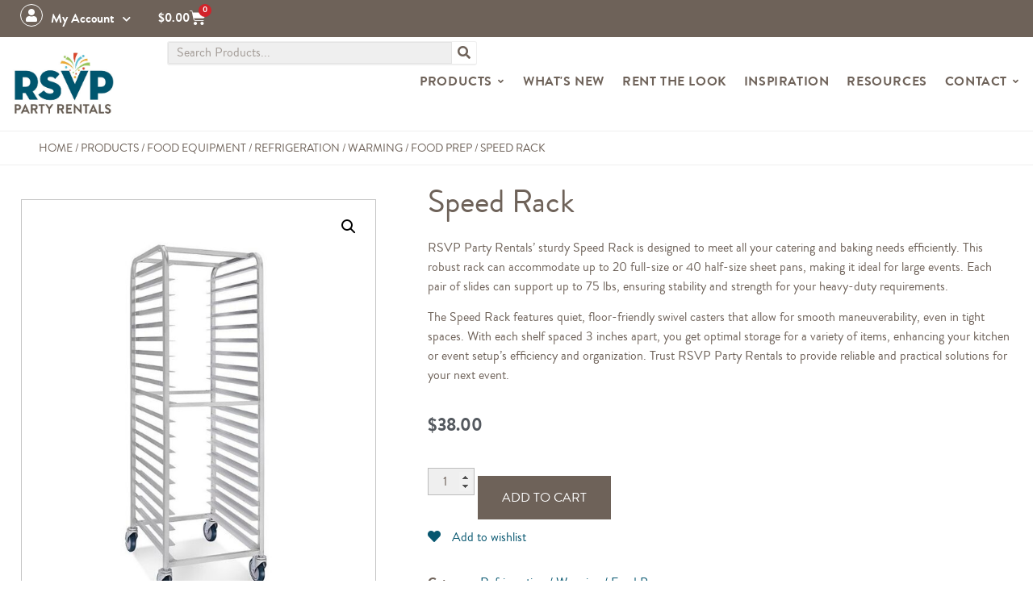

--- FILE ---
content_type: text/html; charset=UTF-8
request_url: https://rsvpparty.com/product/speed-rack/
body_size: 35356
content:
<!doctype html>
<html lang="en-US" prefix="og: https://ogp.me/ns#">
<head>
	<meta charset="UTF-8">
<script>
var gform;gform||(document.addEventListener("gform_main_scripts_loaded",function(){gform.scriptsLoaded=!0}),document.addEventListener("gform/theme/scripts_loaded",function(){gform.themeScriptsLoaded=!0}),window.addEventListener("DOMContentLoaded",function(){gform.domLoaded=!0}),gform={domLoaded:!1,scriptsLoaded:!1,themeScriptsLoaded:!1,isFormEditor:()=>"function"==typeof InitializeEditor,callIfLoaded:function(o){return!(!gform.domLoaded||!gform.scriptsLoaded||!gform.themeScriptsLoaded&&!gform.isFormEditor()||(gform.isFormEditor()&&console.warn("The use of gform.initializeOnLoaded() is deprecated in the form editor context and will be removed in Gravity Forms 3.1."),o(),0))},initializeOnLoaded:function(o){gform.callIfLoaded(o)||(document.addEventListener("gform_main_scripts_loaded",()=>{gform.scriptsLoaded=!0,gform.callIfLoaded(o)}),document.addEventListener("gform/theme/scripts_loaded",()=>{gform.themeScriptsLoaded=!0,gform.callIfLoaded(o)}),window.addEventListener("DOMContentLoaded",()=>{gform.domLoaded=!0,gform.callIfLoaded(o)}))},hooks:{action:{},filter:{}},addAction:function(o,r,e,t){gform.addHook("action",o,r,e,t)},addFilter:function(o,r,e,t){gform.addHook("filter",o,r,e,t)},doAction:function(o){gform.doHook("action",o,arguments)},applyFilters:function(o){return gform.doHook("filter",o,arguments)},removeAction:function(o,r){gform.removeHook("action",o,r)},removeFilter:function(o,r,e){gform.removeHook("filter",o,r,e)},addHook:function(o,r,e,t,n){null==gform.hooks[o][r]&&(gform.hooks[o][r]=[]);var d=gform.hooks[o][r];null==n&&(n=r+"_"+d.length),gform.hooks[o][r].push({tag:n,callable:e,priority:t=null==t?10:t})},doHook:function(r,o,e){var t;if(e=Array.prototype.slice.call(e,1),null!=gform.hooks[r][o]&&((o=gform.hooks[r][o]).sort(function(o,r){return o.priority-r.priority}),o.forEach(function(o){"function"!=typeof(t=o.callable)&&(t=window[t]),"action"==r?t.apply(null,e):e[0]=t.apply(null,e)})),"filter"==r)return e[0]},removeHook:function(o,r,t,n){var e;null!=gform.hooks[o][r]&&(e=(e=gform.hooks[o][r]).filter(function(o,r,e){return!!(null!=n&&n!=o.tag||null!=t&&t!=o.priority)}),gform.hooks[o][r]=e)}});
</script>

	<meta name="viewport" content="width=device-width, initial-scale=1">
	<link rel="profile" href="https://gmpg.org/xfn/11">
					<script>document.documentElement.className = document.documentElement.className + ' yes-js js_active js'</script>
				
<!-- Google Tag Manager for WordPress by gtm4wp.com -->
<script data-cfasync="false" data-pagespeed-no-defer>
	var gtm4wp_datalayer_name = "dataLayer";
	var dataLayer = dataLayer || [];
	const gtm4wp_use_sku_instead = 0;
	const gtm4wp_currency = 'USD';
	const gtm4wp_product_per_impression = 10;
	const gtm4wp_clear_ecommerce = false;
	const gtm4wp_datalayer_max_timeout = 2000;
</script>
<!-- End Google Tag Manager for WordPress by gtm4wp.com -->
<!-- Search Engine Optimization by Rank Math PRO - https://rankmath.com/ -->
<title>Speed Rack | RSVP Party Rentals - Refrigeration / Warming / Food Prep</title>
<meta name="description" content="RSVP Party Rentals&#039; sturdy Speed Rack for catering and baking needs, holds 20 full-size or 40 half-size sheet pans."/>
<meta name="robots" content="follow, index, max-snippet:-1, max-video-preview:-1, max-image-preview:large"/>
<link rel="canonical" href="https://rsvpparty.com/product/speed-rack/" />
<meta property="og:locale" content="en_US" />
<meta property="og:type" content="product" />
<meta property="og:title" content="Speed Rack | RSVP Party Rentals - Refrigeration / Warming / Food Prep" />
<meta property="og:description" content="RSVP Party Rentals&#039; sturdy Speed Rack for catering and baking needs, holds 20 full-size or 40 half-size sheet pans." />
<meta property="og:url" content="https://rsvpparty.com/product/speed-rack/" />
<meta property="og:site_name" content="RSVP Party Rentals" />
<meta property="og:updated_time" content="2024-10-28T09:45:02-07:00" />
<meta property="og:image" content="https://cdn.rsvpparty.com/wp-content/uploads/2013/06/H-4000-2.jpg" />
<meta property="og:image:secure_url" content="https://cdn.rsvpparty.com/wp-content/uploads/2013/06/H-4000-2.jpg" />
<meta property="og:image:width" content="686" />
<meta property="og:image:height" content="881" />
<meta property="og:image:alt" content="Speed Rack" />
<meta property="og:image:type" content="image/jpeg" />
<meta property="product:price:amount" content="38" />
<meta property="product:price:currency" content="USD" />
<meta property="product:availability" content="instock" />
<meta name="twitter:card" content="summary_large_image" />
<meta name="twitter:title" content="Speed Rack | RSVP Party Rentals - Refrigeration / Warming / Food Prep" />
<meta name="twitter:description" content="RSVP Party Rentals&#039; sturdy Speed Rack for catering and baking needs, holds 20 full-size or 40 half-size sheet pans." />
<meta name="twitter:image" content="https://cdn.rsvpparty.com/wp-content/uploads/2013/06/H-4000-2.jpg" />
<meta name="twitter:label1" content="Price" />
<meta name="twitter:data1" content="&#036;38.00" />
<meta name="twitter:label2" content="Availability" />
<meta name="twitter:data2" content="In stock" />
<script type="application/ld+json" class="rank-math-schema-pro">{"@context":"https://schema.org","@graph":[{"@type":"Place","@id":"https://rsvpparty.com/#place","geo":{"@type":"GeoCoordinates","latitude":"36.08952","longitude":"-115.212507"},"hasMap":"https://www.google.com/maps/search/?api=1&amp;query=36.08952,-115.212507","address":{"@type":"PostalAddress","streetAddress":"5275 W Diablo Dr, STE 2","addressLocality":"Las Vegas","addressRegion":"NV","postalCode":"89118","addressCountry":"USA"}},{"@type":"Organization","@id":"https://rsvpparty.com/#organization","name":"RSVP Party Rentals","url":"https://rsvpparty.com","email":"info@rsvpparty.com","address":{"@type":"PostalAddress","streetAddress":"5275 W Diablo Dr, STE 2","addressLocality":"Las Vegas","addressRegion":"NV","postalCode":"89118","addressCountry":"USA"},"logo":{"@type":"ImageObject","@id":"https://rsvpparty.com/#logo","url":"https://cdn.rsvpparty.com/wp-content/uploads/2021/07/RSVP-Logo-1.jpg","contentUrl":"https://cdn.rsvpparty.com/wp-content/uploads/2021/07/RSVP-Logo-1.jpg","caption":"RSVP Party Rentals","inLanguage":"en-US","width":"750","height":"513"},"contactPoint":[{"@type":"ContactPoint","telephone":"702-878-0144","contactType":"customer support"}],"location":{"@id":"https://rsvpparty.com/#place"}},{"@type":"WebSite","@id":"https://rsvpparty.com/#website","url":"https://rsvpparty.com","name":"RSVP Party Rentals","publisher":{"@id":"https://rsvpparty.com/#organization"},"inLanguage":"en-US"},{"@type":"ImageObject","@id":"https://cdn.rsvpparty.com/wp-content/uploads/2013/06/H-4000-2.jpg","url":"https://cdn.rsvpparty.com/wp-content/uploads/2013/06/H-4000-2.jpg","width":"686","height":"881","inLanguage":"en-US"},{"@type":"BreadcrumbList","@id":"https://rsvpparty.com/product/speed-rack/#breadcrumb","itemListElement":[{"@type":"ListItem","position":"1","item":{"@id":"https://rsvpparty.com","name":"Home"}},{"@type":"ListItem","position":"2","item":{"@id":"/products/","name":"Products"}},{"@type":"ListItem","position":"3","item":{"@id":"https://rsvpparty.com/products/food-equipment/","name":"Food Equipment"}},{"@type":"ListItem","position":"4","item":{"@id":"https://rsvpparty.com/products/food-equipment/refrigeration-warming-food-prep/","name":"Refrigeration / Warming / Food Prep"}},{"@type":"ListItem","position":"5","item":{"@id":"https://rsvpparty.com/product/speed-rack/","name":"Speed Rack"}}]},{"@type":"ItemPage","@id":"https://rsvpparty.com/product/speed-rack/#webpage","url":"https://rsvpparty.com/product/speed-rack/","name":"Speed Rack | RSVP Party Rentals - Refrigeration / Warming / Food Prep","datePublished":"2013-06-22T14:30:02-07:00","dateModified":"2024-10-28T09:45:02-07:00","isPartOf":{"@id":"https://rsvpparty.com/#website"},"primaryImageOfPage":{"@id":"https://cdn.rsvpparty.com/wp-content/uploads/2013/06/H-4000-2.jpg"},"inLanguage":"en-US","breadcrumb":{"@id":"https://rsvpparty.com/product/speed-rack/#breadcrumb"}},{"@type":"Product","name":"Speed Rack | RSVP Party Rentals - Refrigeration / Warming / Food Prep","description":"RSVP Party Rentals' sturdy Speed Rack for catering and baking needs, holds 20 full-size or 40 half-size sheet pans.","category":"Food Equipment &gt; Refrigeration / Warming / Food Prep","mainEntityOfPage":{"@id":"https://rsvpparty.com/product/speed-rack/#webpage"},"image":[{"@type":"ImageObject","url":"https://cdn.rsvpparty.com/wp-content/uploads/2013/06/H-4000-2.jpg","height":"881","width":"686"}],"offers":{"@type":"Offer","price":"38.00","priceCurrency":"USD","priceValidUntil":"2027-12-31","availability":"http://schema.org/InStock","itemCondition":"NewCondition","url":"https://rsvpparty.com/product/speed-rack/","seller":{"@type":"Organization","@id":"https://rsvpparty.com/","name":"RSVP Party Rentals","url":"https://rsvpparty.com","logo":"https://cdn.rsvpparty.com/wp-content/uploads/2021/07/RSVP-Logo-1.jpg"}},"@id":"https://rsvpparty.com/product/speed-rack/#richSnippet"}]}</script>
<!-- /Rank Math WordPress SEO plugin -->

<link rel='preconnect' href='https://cdn.rsvpparty.com' />
<link rel="alternate" title="oEmbed (JSON)" type="application/json+oembed" href="https://rsvpparty.com/wp-json/oembed/1.0/embed?url=https%3A%2F%2Frsvpparty.com%2Fproduct%2Fspeed-rack%2F" />
<link rel="alternate" title="oEmbed (XML)" type="text/xml+oembed" href="https://rsvpparty.com/wp-json/oembed/1.0/embed?url=https%3A%2F%2Frsvpparty.com%2Fproduct%2Fspeed-rack%2F&#038;format=xml" />
<style id='wp-img-auto-sizes-contain-inline-css'>
img:is([sizes=auto i],[sizes^="auto," i]){contain-intrinsic-size:3000px 1500px}
/*# sourceURL=wp-img-auto-sizes-contain-inline-css */
</style>
<link rel='stylesheet' id='swiper-css' href='https://cdn.rsvpparty.com/wp-content/plugins/elementor/assets/lib/swiper/v8/css/swiper.min.css?ver=8.4.5' media='all' />
<link rel='stylesheet' id='e-swiper-css' href='https://cdn.rsvpparty.com/wp-content/plugins/elementor/assets/css/conditionals/e-swiper.min.css?ver=3.34.1' media='all' />
<link rel='stylesheet' id='elementor-icons-shared-0-css' href='https://cdn.rsvpparty.com/wp-content/plugins/elementor/assets/lib/font-awesome/css/fontawesome.min.css?ver=5.15.3' media='all' />
<link rel='stylesheet' id='elementor-icons-fa-solid-css' href='https://cdn.rsvpparty.com/wp-content/plugins/elementor/assets/lib/font-awesome/css/solid.min.css?ver=5.15.3' media='all' />
<style id='wp-emoji-styles-inline-css'>

	img.wp-smiley, img.emoji {
		display: inline !important;
		border: none !important;
		box-shadow: none !important;
		height: 1em !important;
		width: 1em !important;
		margin: 0 0.07em !important;
		vertical-align: -0.1em !important;
		background: none !important;
		padding: 0 !important;
	}
/*# sourceURL=wp-emoji-styles-inline-css */
</style>
<link rel='stylesheet' id='wp-block-library-css' href='https://cdn.rsvpparty.com/wp-includes/css/dist/block-library/style.min.css?ver=9aa16c2ebefebc519f746d5324c760c0' media='all' />
<link rel='stylesheet' id='yith-wcan-shortcodes-css' href='https://cdn.rsvpparty.com/wp-content/plugins/yith-woocommerce-ajax-navigation/assets/css/shortcodes.css?ver=5.16.0' media='all' />
<style id='yith-wcan-shortcodes-inline-css'>
:root{
	--yith-wcan-filters_colors_titles: #434343;
	--yith-wcan-filters_colors_background: #FFFFFF;
	--yith-wcan-filters_colors_accent: #A7144C;
	--yith-wcan-filters_colors_accent_r: 167;
	--yith-wcan-filters_colors_accent_g: 20;
	--yith-wcan-filters_colors_accent_b: 76;
	--yith-wcan-color_swatches_border_radius: 100%;
	--yith-wcan-color_swatches_size: 30px;
	--yith-wcan-labels_style_background: #FFFFFF;
	--yith-wcan-labels_style_background_hover: #A7144C;
	--yith-wcan-labels_style_background_active: #A7144C;
	--yith-wcan-labels_style_text: #434343;
	--yith-wcan-labels_style_text_hover: #FFFFFF;
	--yith-wcan-labels_style_text_active: #FFFFFF;
	--yith-wcan-anchors_style_text: #434343;
	--yith-wcan-anchors_style_text_hover: #A7144C;
	--yith-wcan-anchors_style_text_active: #A7144C;
}
/*# sourceURL=yith-wcan-shortcodes-inline-css */
</style>
<link rel='stylesheet' id='jquery-selectBox-css' href='https://cdn.rsvpparty.com/wp-content/plugins/yith-woocommerce-wishlist-premium/assets/css/jquery.selectBox.css?ver=1.2.0' media='all' />
<link rel='stylesheet' id='yith-wcwl-font-awesome-css' href='https://cdn.rsvpparty.com/wp-content/plugins/yith-woocommerce-wishlist-premium/assets/css/font-awesome.css?ver=4.7.0' media='all' />
<link rel='stylesheet' id='woocommerce_prettyPhoto_css-css' href='//rsvpparty.com/wp-content/plugins/woocommerce/assets/css/prettyPhoto.css?ver=3.1.6' media='all' />
<link rel='stylesheet' id='yith-wcwl-main-css' href='https://cdn.rsvpparty.com/wp-content/plugins/yith-woocommerce-wishlist-premium/assets/css/style.css?ver=3.38.0' media='all' />
<style id='yith-wcwl-main-inline-css'>
.yith-wcwl-share li a{color: #FFFFFF;}.yith-wcwl-share li a:hover{color: #FFFFFF;}.yith-wcwl-share a.facebook{background: #39599E; background-color: #39599E;}.yith-wcwl-share a.facebook:hover{background: #595A5A; background-color: #595A5A;}.yith-wcwl-share a.twitter{background: #45AFE2; background-color: #45AFE2;}.yith-wcwl-share a.twitter:hover{background: #595A5A; background-color: #595A5A;}.yith-wcwl-share a.pinterest{background: #AB2E31; background-color: #AB2E31;}.yith-wcwl-share a.pinterest:hover{background: #595A5A; background-color: #595A5A;}.yith-wcwl-share a.email{background: #FBB102; background-color: #FBB102;}.yith-wcwl-share a.email:hover{background: #595A5A; background-color: #595A5A;}text-alight:right;
/*# sourceURL=yith-wcwl-main-inline-css */
</style>
<style id='global-styles-inline-css'>
:root{--wp--preset--aspect-ratio--square: 1;--wp--preset--aspect-ratio--4-3: 4/3;--wp--preset--aspect-ratio--3-4: 3/4;--wp--preset--aspect-ratio--3-2: 3/2;--wp--preset--aspect-ratio--2-3: 2/3;--wp--preset--aspect-ratio--16-9: 16/9;--wp--preset--aspect-ratio--9-16: 9/16;--wp--preset--color--black: #000000;--wp--preset--color--cyan-bluish-gray: #abb8c3;--wp--preset--color--white: #ffffff;--wp--preset--color--pale-pink: #f78da7;--wp--preset--color--vivid-red: #cf2e2e;--wp--preset--color--luminous-vivid-orange: #ff6900;--wp--preset--color--luminous-vivid-amber: #fcb900;--wp--preset--color--light-green-cyan: #7bdcb5;--wp--preset--color--vivid-green-cyan: #00d084;--wp--preset--color--pale-cyan-blue: #8ed1fc;--wp--preset--color--vivid-cyan-blue: #0693e3;--wp--preset--color--vivid-purple: #9b51e0;--wp--preset--gradient--vivid-cyan-blue-to-vivid-purple: linear-gradient(135deg,rgb(6,147,227) 0%,rgb(155,81,224) 100%);--wp--preset--gradient--light-green-cyan-to-vivid-green-cyan: linear-gradient(135deg,rgb(122,220,180) 0%,rgb(0,208,130) 100%);--wp--preset--gradient--luminous-vivid-amber-to-luminous-vivid-orange: linear-gradient(135deg,rgb(252,185,0) 0%,rgb(255,105,0) 100%);--wp--preset--gradient--luminous-vivid-orange-to-vivid-red: linear-gradient(135deg,rgb(255,105,0) 0%,rgb(207,46,46) 100%);--wp--preset--gradient--very-light-gray-to-cyan-bluish-gray: linear-gradient(135deg,rgb(238,238,238) 0%,rgb(169,184,195) 100%);--wp--preset--gradient--cool-to-warm-spectrum: linear-gradient(135deg,rgb(74,234,220) 0%,rgb(151,120,209) 20%,rgb(207,42,186) 40%,rgb(238,44,130) 60%,rgb(251,105,98) 80%,rgb(254,248,76) 100%);--wp--preset--gradient--blush-light-purple: linear-gradient(135deg,rgb(255,206,236) 0%,rgb(152,150,240) 100%);--wp--preset--gradient--blush-bordeaux: linear-gradient(135deg,rgb(254,205,165) 0%,rgb(254,45,45) 50%,rgb(107,0,62) 100%);--wp--preset--gradient--luminous-dusk: linear-gradient(135deg,rgb(255,203,112) 0%,rgb(199,81,192) 50%,rgb(65,88,208) 100%);--wp--preset--gradient--pale-ocean: linear-gradient(135deg,rgb(255,245,203) 0%,rgb(182,227,212) 50%,rgb(51,167,181) 100%);--wp--preset--gradient--electric-grass: linear-gradient(135deg,rgb(202,248,128) 0%,rgb(113,206,126) 100%);--wp--preset--gradient--midnight: linear-gradient(135deg,rgb(2,3,129) 0%,rgb(40,116,252) 100%);--wp--preset--font-size--small: 13px;--wp--preset--font-size--medium: 20px;--wp--preset--font-size--large: 36px;--wp--preset--font-size--x-large: 42px;--wp--preset--spacing--20: 0.44rem;--wp--preset--spacing--30: 0.67rem;--wp--preset--spacing--40: 1rem;--wp--preset--spacing--50: 1.5rem;--wp--preset--spacing--60: 2.25rem;--wp--preset--spacing--70: 3.38rem;--wp--preset--spacing--80: 5.06rem;--wp--preset--shadow--natural: 6px 6px 9px rgba(0, 0, 0, 0.2);--wp--preset--shadow--deep: 12px 12px 50px rgba(0, 0, 0, 0.4);--wp--preset--shadow--sharp: 6px 6px 0px rgba(0, 0, 0, 0.2);--wp--preset--shadow--outlined: 6px 6px 0px -3px rgb(255, 255, 255), 6px 6px rgb(0, 0, 0);--wp--preset--shadow--crisp: 6px 6px 0px rgb(0, 0, 0);}:root { --wp--style--global--content-size: 800px;--wp--style--global--wide-size: 1200px; }:where(body) { margin: 0; }.wp-site-blocks > .alignleft { float: left; margin-right: 2em; }.wp-site-blocks > .alignright { float: right; margin-left: 2em; }.wp-site-blocks > .aligncenter { justify-content: center; margin-left: auto; margin-right: auto; }:where(.wp-site-blocks) > * { margin-block-start: 24px; margin-block-end: 0; }:where(.wp-site-blocks) > :first-child { margin-block-start: 0; }:where(.wp-site-blocks) > :last-child { margin-block-end: 0; }:root { --wp--style--block-gap: 24px; }:root :where(.is-layout-flow) > :first-child{margin-block-start: 0;}:root :where(.is-layout-flow) > :last-child{margin-block-end: 0;}:root :where(.is-layout-flow) > *{margin-block-start: 24px;margin-block-end: 0;}:root :where(.is-layout-constrained) > :first-child{margin-block-start: 0;}:root :where(.is-layout-constrained) > :last-child{margin-block-end: 0;}:root :where(.is-layout-constrained) > *{margin-block-start: 24px;margin-block-end: 0;}:root :where(.is-layout-flex){gap: 24px;}:root :where(.is-layout-grid){gap: 24px;}.is-layout-flow > .alignleft{float: left;margin-inline-start: 0;margin-inline-end: 2em;}.is-layout-flow > .alignright{float: right;margin-inline-start: 2em;margin-inline-end: 0;}.is-layout-flow > .aligncenter{margin-left: auto !important;margin-right: auto !important;}.is-layout-constrained > .alignleft{float: left;margin-inline-start: 0;margin-inline-end: 2em;}.is-layout-constrained > .alignright{float: right;margin-inline-start: 2em;margin-inline-end: 0;}.is-layout-constrained > .aligncenter{margin-left: auto !important;margin-right: auto !important;}.is-layout-constrained > :where(:not(.alignleft):not(.alignright):not(.alignfull)){max-width: var(--wp--style--global--content-size);margin-left: auto !important;margin-right: auto !important;}.is-layout-constrained > .alignwide{max-width: var(--wp--style--global--wide-size);}body .is-layout-flex{display: flex;}.is-layout-flex{flex-wrap: wrap;align-items: center;}.is-layout-flex > :is(*, div){margin: 0;}body .is-layout-grid{display: grid;}.is-layout-grid > :is(*, div){margin: 0;}body{padding-top: 0px;padding-right: 0px;padding-bottom: 0px;padding-left: 0px;}a:where(:not(.wp-element-button)){text-decoration: underline;}:root :where(.wp-element-button, .wp-block-button__link){background-color: #32373c;border-width: 0;color: #fff;font-family: inherit;font-size: inherit;font-style: inherit;font-weight: inherit;letter-spacing: inherit;line-height: inherit;padding-top: calc(0.667em + 2px);padding-right: calc(1.333em + 2px);padding-bottom: calc(0.667em + 2px);padding-left: calc(1.333em + 2px);text-decoration: none;text-transform: inherit;}.has-black-color{color: var(--wp--preset--color--black) !important;}.has-cyan-bluish-gray-color{color: var(--wp--preset--color--cyan-bluish-gray) !important;}.has-white-color{color: var(--wp--preset--color--white) !important;}.has-pale-pink-color{color: var(--wp--preset--color--pale-pink) !important;}.has-vivid-red-color{color: var(--wp--preset--color--vivid-red) !important;}.has-luminous-vivid-orange-color{color: var(--wp--preset--color--luminous-vivid-orange) !important;}.has-luminous-vivid-amber-color{color: var(--wp--preset--color--luminous-vivid-amber) !important;}.has-light-green-cyan-color{color: var(--wp--preset--color--light-green-cyan) !important;}.has-vivid-green-cyan-color{color: var(--wp--preset--color--vivid-green-cyan) !important;}.has-pale-cyan-blue-color{color: var(--wp--preset--color--pale-cyan-blue) !important;}.has-vivid-cyan-blue-color{color: var(--wp--preset--color--vivid-cyan-blue) !important;}.has-vivid-purple-color{color: var(--wp--preset--color--vivid-purple) !important;}.has-black-background-color{background-color: var(--wp--preset--color--black) !important;}.has-cyan-bluish-gray-background-color{background-color: var(--wp--preset--color--cyan-bluish-gray) !important;}.has-white-background-color{background-color: var(--wp--preset--color--white) !important;}.has-pale-pink-background-color{background-color: var(--wp--preset--color--pale-pink) !important;}.has-vivid-red-background-color{background-color: var(--wp--preset--color--vivid-red) !important;}.has-luminous-vivid-orange-background-color{background-color: var(--wp--preset--color--luminous-vivid-orange) !important;}.has-luminous-vivid-amber-background-color{background-color: var(--wp--preset--color--luminous-vivid-amber) !important;}.has-light-green-cyan-background-color{background-color: var(--wp--preset--color--light-green-cyan) !important;}.has-vivid-green-cyan-background-color{background-color: var(--wp--preset--color--vivid-green-cyan) !important;}.has-pale-cyan-blue-background-color{background-color: var(--wp--preset--color--pale-cyan-blue) !important;}.has-vivid-cyan-blue-background-color{background-color: var(--wp--preset--color--vivid-cyan-blue) !important;}.has-vivid-purple-background-color{background-color: var(--wp--preset--color--vivid-purple) !important;}.has-black-border-color{border-color: var(--wp--preset--color--black) !important;}.has-cyan-bluish-gray-border-color{border-color: var(--wp--preset--color--cyan-bluish-gray) !important;}.has-white-border-color{border-color: var(--wp--preset--color--white) !important;}.has-pale-pink-border-color{border-color: var(--wp--preset--color--pale-pink) !important;}.has-vivid-red-border-color{border-color: var(--wp--preset--color--vivid-red) !important;}.has-luminous-vivid-orange-border-color{border-color: var(--wp--preset--color--luminous-vivid-orange) !important;}.has-luminous-vivid-amber-border-color{border-color: var(--wp--preset--color--luminous-vivid-amber) !important;}.has-light-green-cyan-border-color{border-color: var(--wp--preset--color--light-green-cyan) !important;}.has-vivid-green-cyan-border-color{border-color: var(--wp--preset--color--vivid-green-cyan) !important;}.has-pale-cyan-blue-border-color{border-color: var(--wp--preset--color--pale-cyan-blue) !important;}.has-vivid-cyan-blue-border-color{border-color: var(--wp--preset--color--vivid-cyan-blue) !important;}.has-vivid-purple-border-color{border-color: var(--wp--preset--color--vivid-purple) !important;}.has-vivid-cyan-blue-to-vivid-purple-gradient-background{background: var(--wp--preset--gradient--vivid-cyan-blue-to-vivid-purple) !important;}.has-light-green-cyan-to-vivid-green-cyan-gradient-background{background: var(--wp--preset--gradient--light-green-cyan-to-vivid-green-cyan) !important;}.has-luminous-vivid-amber-to-luminous-vivid-orange-gradient-background{background: var(--wp--preset--gradient--luminous-vivid-amber-to-luminous-vivid-orange) !important;}.has-luminous-vivid-orange-to-vivid-red-gradient-background{background: var(--wp--preset--gradient--luminous-vivid-orange-to-vivid-red) !important;}.has-very-light-gray-to-cyan-bluish-gray-gradient-background{background: var(--wp--preset--gradient--very-light-gray-to-cyan-bluish-gray) !important;}.has-cool-to-warm-spectrum-gradient-background{background: var(--wp--preset--gradient--cool-to-warm-spectrum) !important;}.has-blush-light-purple-gradient-background{background: var(--wp--preset--gradient--blush-light-purple) !important;}.has-blush-bordeaux-gradient-background{background: var(--wp--preset--gradient--blush-bordeaux) !important;}.has-luminous-dusk-gradient-background{background: var(--wp--preset--gradient--luminous-dusk) !important;}.has-pale-ocean-gradient-background{background: var(--wp--preset--gradient--pale-ocean) !important;}.has-electric-grass-gradient-background{background: var(--wp--preset--gradient--electric-grass) !important;}.has-midnight-gradient-background{background: var(--wp--preset--gradient--midnight) !important;}.has-small-font-size{font-size: var(--wp--preset--font-size--small) !important;}.has-medium-font-size{font-size: var(--wp--preset--font-size--medium) !important;}.has-large-font-size{font-size: var(--wp--preset--font-size--large) !important;}.has-x-large-font-size{font-size: var(--wp--preset--font-size--x-large) !important;}
:root :where(.wp-block-pullquote){font-size: 1.5em;line-height: 1.6;}
/*# sourceURL=global-styles-inline-css */
</style>
<link rel='stylesheet' id='sddig-stylesheet-css' href='https://cdn.rsvpparty.com/wp-content/plugins/sdd-inspiration-gallery/css/style.css?ver=9aa16c2ebefebc519f746d5324c760c0' media='all' />
<link rel='stylesheet' id='photoswipe-css' href='https://cdn.rsvpparty.com/wp-content/plugins/woocommerce/assets/css/photoswipe/photoswipe.min.css?ver=10.4.3' media='all' />
<link rel='stylesheet' id='photoswipe-default-skin-css' href='https://cdn.rsvpparty.com/wp-content/plugins/woocommerce/assets/css/photoswipe/default-skin/default-skin.min.css?ver=10.4.3' media='all' />
<link rel='stylesheet' id='woocommerce-layout-css' href='https://cdn.rsvpparty.com/wp-content/plugins/woocommerce/assets/css/woocommerce-layout.css?ver=10.4.3' media='all' />
<link rel='stylesheet' id='woocommerce-smallscreen-css' href='https://cdn.rsvpparty.com/wp-content/plugins/woocommerce/assets/css/woocommerce-smallscreen.css?ver=10.4.3' media='only screen and (max-width: 768px)' />
<link rel='stylesheet' id='woocommerce-general-css' href='https://cdn.rsvpparty.com/wp-content/plugins/woocommerce/assets/css/woocommerce.css?ver=10.4.3' media='all' />
<style id='woocommerce-inline-inline-css'>
.woocommerce form .form-row .required { visibility: visible; }
/*# sourceURL=woocommerce-inline-inline-css */
</style>
<link rel='stylesheet' id='rsvp_style-css' href='https://cdn.rsvpparty.com/wp-content/themes/RSVPPARTY/style.css?ver=9aa16c2ebefebc519f746d5324c760c0' media='all' />
<link rel='stylesheet' id='hello-elementor-css' href='https://cdn.rsvpparty.com/wp-content/themes/hello-elementor/assets/css/reset.css?ver=3.4.5' media='all' />
<link rel='stylesheet' id='hello-elementor-theme-style-css' href='https://cdn.rsvpparty.com/wp-content/themes/hello-elementor/assets/css/theme.css?ver=3.4.5' media='all' />
<link rel='stylesheet' id='hello-elementor-header-footer-css' href='https://cdn.rsvpparty.com/wp-content/themes/hello-elementor/assets/css/header-footer.css?ver=3.4.5' media='all' />
<link rel='stylesheet' id='jet-woo-builder-css' href='https://cdn.rsvpparty.com/wp-content/plugins/jet-woo-builder/assets/css/frontend.css?ver=2.2.2' media='all' />
<style id='jet-woo-builder-inline-css'>
@font-face {
				font-family: "WooCommerce";
				font-weight: normal;
				font-style: normal;
				src: url("https://cdn.rsvpparty.com/wp-content/plugins/woocommerce/assets/fonts/WooCommerce.eot");
				src: url("https://cdn.rsvpparty.com/wp-content/plugins/woocommerce/assets/fonts/WooCommerce.eot?#iefix") format("embedded-opentype"),
					 url("https://cdn.rsvpparty.com/wp-content/plugins/woocommerce/assets/fonts/WooCommerce.woff") format("woff"),
					 url("https://cdn.rsvpparty.com/wp-content/plugins/woocommerce/assets/fonts/WooCommerce.ttf") format("truetype"),
					 url("https://cdn.rsvpparty.com/wp-content/plugins/woocommerce/assets/fonts/WooCommerce.svg#WooCommerce") format("svg");
			}
/*# sourceURL=jet-woo-builder-inline-css */
</style>
<link rel='stylesheet' id='elementor-frontend-css' href='https://cdn.rsvpparty.com/wp-content/uploads/elementor/css/custom-frontend.min.css?ver=1768911176' media='all' />
<link rel='stylesheet' id='widget-nav-menu-css' href='https://cdn.rsvpparty.com/wp-content/uploads/elementor/css/custom-pro-widget-nav-menu.min.css?ver=1768911176' media='all' />
<link rel='stylesheet' id='widget-woocommerce-menu-cart-css' href='https://cdn.rsvpparty.com/wp-content/uploads/elementor/css/custom-pro-widget-woocommerce-menu-cart.min.css?ver=1768911176' media='all' />
<link rel='stylesheet' id='e-animation-fadeInDown-css' href='https://cdn.rsvpparty.com/wp-content/plugins/elementor/assets/lib/animations/styles/fadeInDown.min.css?ver=3.34.1' media='all' />
<link rel='stylesheet' id='e-animation-fadeIn-css' href='https://cdn.rsvpparty.com/wp-content/plugins/elementor/assets/lib/animations/styles/fadeIn.min.css?ver=3.34.1' media='all' />
<link rel='stylesheet' id='widget-image-css' href='https://cdn.rsvpparty.com/wp-content/plugins/elementor/assets/css/widget-image.min.css?ver=3.34.1' media='all' />
<link rel='stylesheet' id='widget-search-form-css' href='https://cdn.rsvpparty.com/wp-content/plugins/elementor-pro/assets/css/widget-search-form.min.css?ver=3.34.0' media='all' />
<link rel='stylesheet' id='widget-heading-css' href='https://cdn.rsvpparty.com/wp-content/plugins/elementor/assets/css/widget-heading.min.css?ver=3.34.1' media='all' />
<link rel='stylesheet' id='widget-mega-menu-css' href='https://cdn.rsvpparty.com/wp-content/uploads/elementor/css/custom-pro-widget-mega-menu.min.css?ver=1768911176' media='all' />
<link rel='stylesheet' id='jet-elements-css' href='https://cdn.rsvpparty.com/wp-content/plugins/jet-elements/assets/css/jet-elements.css?ver=2.7.11' media='all' />
<link rel='stylesheet' id='jet-instagram-gallery-css' href='https://cdn.rsvpparty.com/wp-content/plugins/jet-elements/assets/css/addons/jet-instagram-gallery.css?ver=2.7.11' media='all' />
<link rel='stylesheet' id='jet-instagram-gallery-skin-css' href='https://cdn.rsvpparty.com/wp-content/plugins/jet-elements/assets/css/skin/jet-instagram-gallery.css?ver=2.7.11' media='all' />
<link rel='stylesheet' id='widget-social-icons-css' href='https://cdn.rsvpparty.com/wp-content/plugins/elementor/assets/css/widget-social-icons.min.css?ver=3.34.1' media='all' />
<link rel='stylesheet' id='e-apple-webkit-css' href='https://cdn.rsvpparty.com/wp-content/uploads/elementor/css/custom-apple-webkit.min.css?ver=1768911176' media='all' />
<link rel='stylesheet' id='widget-woocommerce-product-images-css' href='https://cdn.rsvpparty.com/wp-content/plugins/elementor-pro/assets/css/widget-woocommerce-product-images.min.css?ver=3.34.0' media='all' />
<link rel='stylesheet' id='widget-share-buttons-css' href='https://cdn.rsvpparty.com/wp-content/plugins/elementor-pro/assets/css/widget-share-buttons.min.css?ver=3.34.0' media='all' />
<link rel='stylesheet' id='elementor-icons-fa-brands-css' href='https://cdn.rsvpparty.com/wp-content/plugins/elementor/assets/lib/font-awesome/css/brands.min.css?ver=5.15.3' media='all' />
<link rel='stylesheet' id='widget-woocommerce-product-price-css' href='https://cdn.rsvpparty.com/wp-content/plugins/elementor-pro/assets/css/widget-woocommerce-product-price.min.css?ver=3.34.0' media='all' />
<link rel='stylesheet' id='widget-woocommerce-product-meta-css' href='https://cdn.rsvpparty.com/wp-content/plugins/elementor-pro/assets/css/widget-woocommerce-product-meta.min.css?ver=3.34.0' media='all' />
<link rel='stylesheet' id='widget-woocommerce-products-css' href='https://cdn.rsvpparty.com/wp-content/plugins/elementor-pro/assets/css/widget-woocommerce-products.min.css?ver=3.34.0' media='all' />
<link rel='stylesheet' id='jet-table-css' href='https://cdn.rsvpparty.com/wp-content/plugins/jet-elements/assets/css/addons/jet-table.css?ver=2.7.11' media='all' />
<link rel='stylesheet' id='e-animation-slideInLeft-css' href='https://cdn.rsvpparty.com/wp-content/plugins/elementor/assets/lib/animations/styles/slideInLeft.min.css?ver=3.34.1' media='all' />
<link rel='stylesheet' id='e-popup-css' href='https://cdn.rsvpparty.com/wp-content/plugins/elementor-pro/assets/css/conditionals/popup.min.css?ver=3.34.0' media='all' />
<link rel='stylesheet' id='elementor-icons-css' href='https://cdn.rsvpparty.com/wp-content/plugins/elementor/assets/lib/eicons/css/elementor-icons.min.css?ver=5.45.0' media='all' />
<link rel='stylesheet' id='elementor-post-36575-css' href='https://cdn.rsvpparty.com/wp-content/uploads/elementor/css/post-36575.css?ver=1768911177' media='all' />
<link rel='stylesheet' id='font-awesome-5-all-css' href='https://cdn.rsvpparty.com/wp-content/plugins/elementor/assets/lib/font-awesome/css/all.min.css?ver=3.34.1' media='all' />
<link rel='stylesheet' id='font-awesome-4-shim-css' href='https://cdn.rsvpparty.com/wp-content/plugins/elementor/assets/lib/font-awesome/css/v4-shims.min.css?ver=3.34.1' media='all' />
<link rel='stylesheet' id='elementor-post-73852-css' href='https://cdn.rsvpparty.com/wp-content/uploads/elementor/css/post-73852.css?ver=1768911177' media='all' />
<link rel='stylesheet' id='elementor-post-37160-css' href='https://cdn.rsvpparty.com/wp-content/uploads/elementor/css/post-37160.css?ver=1768911177' media='all' />
<link rel='stylesheet' id='elementor-post-36816-css' href='https://cdn.rsvpparty.com/wp-content/uploads/elementor/css/post-36816.css?ver=1768911177' media='all' />
<link rel='stylesheet' id='elementor-post-37603-css' href='https://cdn.rsvpparty.com/wp-content/uploads/elementor/css/post-37603.css?ver=1768911178' media='all' />
<style id='wc-product-table-head-inline-css'>
table.wc-product-table { visibility: hidden; }
/*# sourceURL=wc-product-table-head-inline-css */
</style>
<script src="https://cdn.rsvpparty.com/wp-includes/js/jquery/jquery.min.js?ver=3.7.1" id="jquery-core-js"></script>
<script src="https://cdn.rsvpparty.com/wp-includes/js/jquery/jquery-migrate.min.js?ver=3.4.1" id="jquery-migrate-js"></script>
<script src="https://cdn.rsvpparty.com/wp-content/plugins/sdd-inspiration-gallery/js/sddig-main.js?ver=9aa16c2ebefebc519f746d5324c760c0" id="sddig-main-javascript-js"></script>
<script src="https://cdn.rsvpparty.com/wp-content/plugins/woocommerce/assets/js/jquery-blockui/jquery.blockUI.min.js?ver=2.7.0-wc.10.4.3" id="wc-jquery-blockui-js" defer data-wp-strategy="defer"></script>
<script id="wc-add-to-cart-js-extra">
var wc_add_to_cart_params = {"ajax_url":"/wp-admin/admin-ajax.php","wc_ajax_url":"/?wc-ajax=%%endpoint%%","i18n_view_cart":"View cart","cart_url":"https://rsvpparty.com/cart/","is_cart":"","cart_redirect_after_add":"no"};
//# sourceURL=wc-add-to-cart-js-extra
</script>
<script src="https://cdn.rsvpparty.com/wp-content/plugins/woocommerce/assets/js/frontend/add-to-cart.min.js?ver=10.4.3" id="wc-add-to-cart-js" defer data-wp-strategy="defer"></script>
<script src="https://cdn.rsvpparty.com/wp-content/plugins/woocommerce/assets/js/zoom/jquery.zoom.min.js?ver=1.7.21-wc.10.4.3" id="wc-zoom-js" defer data-wp-strategy="defer"></script>
<script src="https://cdn.rsvpparty.com/wp-content/plugins/woocommerce/assets/js/flexslider/jquery.flexslider.min.js?ver=2.7.2-wc.10.4.3" id="wc-flexslider-js" defer data-wp-strategy="defer"></script>
<script src="https://cdn.rsvpparty.com/wp-content/plugins/woocommerce/assets/js/photoswipe/photoswipe.min.js?ver=4.1.1-wc.10.4.3" id="wc-photoswipe-js" defer data-wp-strategy="defer"></script>
<script src="https://cdn.rsvpparty.com/wp-content/plugins/woocommerce/assets/js/photoswipe/photoswipe-ui-default.min.js?ver=4.1.1-wc.10.4.3" id="wc-photoswipe-ui-default-js" defer data-wp-strategy="defer"></script>
<script id="wc-single-product-js-extra">
var wc_single_product_params = {"i18n_required_rating_text":"Please select a rating","i18n_rating_options":["1 of 5 stars","2 of 5 stars","3 of 5 stars","4 of 5 stars","5 of 5 stars"],"i18n_product_gallery_trigger_text":"View full-screen image gallery","review_rating_required":"yes","flexslider":{"rtl":false,"animation":"slide","smoothHeight":true,"directionNav":false,"controlNav":"thumbnails","slideshow":false,"animationSpeed":500,"animationLoop":false,"allowOneSlide":false},"zoom_enabled":"1","zoom_options":[],"photoswipe_enabled":"1","photoswipe_options":{"shareEl":false,"closeOnScroll":false,"history":false,"hideAnimationDuration":0,"showAnimationDuration":0},"flexslider_enabled":"1"};
//# sourceURL=wc-single-product-js-extra
</script>
<script src="https://cdn.rsvpparty.com/wp-content/plugins/woocommerce/assets/js/frontend/single-product.min.js?ver=10.4.3" id="wc-single-product-js" defer data-wp-strategy="defer"></script>
<script src="https://cdn.rsvpparty.com/wp-content/plugins/woocommerce/assets/js/js-cookie/js.cookie.min.js?ver=2.1.4-wc.10.4.3" id="wc-js-cookie-js" defer data-wp-strategy="defer"></script>
<script id="woocommerce-js-extra">
var woocommerce_params = {"ajax_url":"/wp-admin/admin-ajax.php","wc_ajax_url":"/?wc-ajax=%%endpoint%%","i18n_password_show":"Show password","i18n_password_hide":"Hide password"};
//# sourceURL=woocommerce-js-extra
</script>
<script src="https://cdn.rsvpparty.com/wp-content/plugins/woocommerce/assets/js/frontend/woocommerce.min.js?ver=10.4.3" id="woocommerce-js" defer data-wp-strategy="defer"></script>
<script src="https://cdn.rsvpparty.com/wp-content/plugins/elementor/assets/lib/font-awesome/js/v4-shims.min.js?ver=3.34.1" id="font-awesome-4-shim-js"></script>
<link rel="https://api.w.org/" href="https://rsvpparty.com/wp-json/" /><link rel="alternate" title="JSON" type="application/json" href="https://rsvpparty.com/wp-json/wp/v2/product/1985" /><link rel="EditURI" type="application/rsd+xml" title="RSD" href="https://rsvpparty.com/xmlrpc.php?rsd" />

<link rel='shortlink' href='https://rsvpparty.com/?p=1985' />

<!-- Google Tag Manager for WordPress by gtm4wp.com -->
<!-- GTM Container placement set to automatic -->
<script data-cfasync="false" data-pagespeed-no-defer>
	var dataLayer_content = {"pagePostType":"product","pagePostType2":"single-product","pagePostAuthor":"RSVP Party","productRatingCounts":[],"productAverageRating":0,"productReviewCount":0,"productType":"simple","productIsVariable":0};
	dataLayer.push( dataLayer_content );
</script>
<script data-cfasync="false" data-pagespeed-no-defer>
(function(w,d,s,l,i){w[l]=w[l]||[];w[l].push({'gtm.start':
new Date().getTime(),event:'gtm.js'});var f=d.getElementsByTagName(s)[0],
j=d.createElement(s),dl=l!='dataLayer'?'&l='+l:'';j.async=true;j.src=
'//www.googletagmanager.com/gtm.js?id='+i+dl;f.parentNode.insertBefore(j,f);
})(window,document,'script','dataLayer','GTM-M2P8S43');
</script>
<!-- End Google Tag Manager for WordPress by gtm4wp.com -->	<meta name="pinterest" content="nopin" />
	<meta name="description" content="RSVP Party Rentals&#039; sturdy Speed Rack is designed to meet all your catering and baking needs efficiently. This robust rack can accommodate up to 20 full-size or 40 half-size sheet pans, making it ideal for large events. Each pair of slides can support up to 75 lbs, ensuring stability and strength for your heavy-duty requirements.

The Speed Rack features quiet, floor-friendly swivel casters that allow for smooth maneuverability, even in tight spaces. With each shelf spaced 3 inches apart, you get optimal storage for a variety of items, enhancing your kitchen or event setup&#039;s efficiency and organization. Trust RSVP Party Rentals to provide reliable and practical solutions for your next event.">
	<noscript><style>.woocommerce-product-gallery{ opacity: 1 !important; }</style></noscript>
	<meta name="generator" content="Elementor 3.34.1; features: additional_custom_breakpoints; settings: css_print_method-external, google_font-enabled, font_display-auto">
			<style>
				.e-con.e-parent:nth-of-type(n+4):not(.e-lazyloaded):not(.e-no-lazyload),
				.e-con.e-parent:nth-of-type(n+4):not(.e-lazyloaded):not(.e-no-lazyload) * {
					background-image: none !important;
				}
				@media screen and (max-height: 1024px) {
					.e-con.e-parent:nth-of-type(n+3):not(.e-lazyloaded):not(.e-no-lazyload),
					.e-con.e-parent:nth-of-type(n+3):not(.e-lazyloaded):not(.e-no-lazyload) * {
						background-image: none !important;
					}
				}
				@media screen and (max-height: 640px) {
					.e-con.e-parent:nth-of-type(n+2):not(.e-lazyloaded):not(.e-no-lazyload),
					.e-con.e-parent:nth-of-type(n+2):not(.e-lazyloaded):not(.e-no-lazyload) * {
						background-image: none !important;
					}
				}
			</style>
			<link rel="icon" href="https://cdn.rsvpparty.com/wp-content/uploads/2021/07/cropped-RSVP-Logo_edited-1-32x32.jpg" sizes="32x32" />
<link rel="icon" href="https://cdn.rsvpparty.com/wp-content/uploads/2021/07/cropped-RSVP-Logo_edited-1-192x192.jpg" sizes="192x192" />
<link rel="apple-touch-icon" href="https://cdn.rsvpparty.com/wp-content/uploads/2021/07/cropped-RSVP-Logo_edited-1-180x180.jpg" />
<meta name="msapplication-TileImage" content="https://cdn.rsvpparty.com/wp-content/uploads/2021/07/cropped-RSVP-Logo_edited-1-270x270.jpg" />
</head>
<body class="wp-singular product-template-default single single-product postid-1985 wp-custom-logo wp-embed-responsive wp-theme-hello-elementor wp-child-theme-RSVPPARTY theme-hello-elementor woocommerce woocommerce-page woocommerce-no-js yith-wcan-free hello-elementor-default elementor-default elementor-template-full-width elementor-kit-36575 elementor-page-36816">


<!-- GTM Container placement set to automatic -->
<!-- Google Tag Manager (noscript) -->
				<noscript><iframe src="https://www.googletagmanager.com/ns.html?id=GTM-M2P8S43" height="0" width="0" style="display:none;visibility:hidden" aria-hidden="true"></iframe></noscript>
<!-- End Google Tag Manager (noscript) -->
<a class="skip-link screen-reader-text" href="#content">Skip to content</a>

		<header data-elementor-type="header" data-elementor-id="73852" class="elementor elementor-73852 elementor-location-header" data-elementor-post-type="elementor_library">
			<div class="elementor-element elementor-element-a82b3b1 e-flex e-con-boxed elementor-invisible e-con e-parent" data-id="a82b3b1" data-element_type="container" data-settings="{&quot;background_background&quot;:&quot;classic&quot;,&quot;animation&quot;:&quot;fadeInDown&quot;}">
					<div class="e-con-inner">
		<div class="elementor-element elementor-element-a76284e e-con-full e-flex e-con e-child" data-id="a76284e" data-element_type="container">
				<div class="elementor-element elementor-element-ade9798 elementor-view-framed elementor-widget__width-auto elementor-hidden-mobile elementor-shape-circle elementor-widget elementor-widget-icon" data-id="ade9798" data-element_type="widget" data-widget_type="icon.default">
				<div class="elementor-widget-container">
							<div class="elementor-icon-wrapper">
			<div class="elementor-icon">
			<i aria-hidden="true" class="fas fa-user"></i>			</div>
		</div>
						</div>
				</div>
				<div class="elementor-element elementor-element-3d31fde elementor-nav-menu__align-end elementor-widget__width-auto elementor-nav-menu--dropdown-none elementor-widget elementor-widget-nav-menu" data-id="3d31fde" data-element_type="widget" data-settings="{&quot;submenu_icon&quot;:{&quot;value&quot;:&quot;&lt;i class=\&quot;fas fa-chevron-down\&quot; aria-hidden=\&quot;true\&quot;&gt;&lt;\/i&gt;&quot;,&quot;library&quot;:&quot;fa-solid&quot;},&quot;layout&quot;:&quot;horizontal&quot;}" data-widget_type="nav-menu.default">
				<div class="elementor-widget-container">
								<nav aria-label="Menu" class="elementor-nav-menu--main elementor-nav-menu__container elementor-nav-menu--layout-horizontal e--pointer-none">
				<ul id="menu-1-3d31fde" class="elementor-nav-menu"><li class="menu-item menu-item-type-post_type menu-item-object-page menu-item-has-children menu-item-36695"><a href="https://rsvpparty.com/my-account/" class="elementor-item">My Account</a>
<ul class="sub-menu elementor-nav-menu--dropdown">
	<li class="menu-item menu-item-type-custom menu-item-object-custom menu-item-36693"><a href="https://rsvpparty.com/my-account/edit-account/" class="elementor-sub-item">Account details</a></li>
	<li class="menu-item menu-item-type-custom menu-item-object-custom menu-item-40911"><a href="https://rsvpparty.com/my-account/quote-requests/" class="elementor-sub-item">My Quote Requests</a></li>
</ul>
</li>
</ul>			</nav>
						<nav class="elementor-nav-menu--dropdown elementor-nav-menu__container" aria-hidden="true">
				<ul id="menu-2-3d31fde" class="elementor-nav-menu"><li class="menu-item menu-item-type-post_type menu-item-object-page menu-item-has-children menu-item-36695"><a href="https://rsvpparty.com/my-account/" class="elementor-item" tabindex="-1">My Account</a>
<ul class="sub-menu elementor-nav-menu--dropdown">
	<li class="menu-item menu-item-type-custom menu-item-object-custom menu-item-36693"><a href="https://rsvpparty.com/my-account/edit-account/" class="elementor-sub-item" tabindex="-1">Account details</a></li>
	<li class="menu-item menu-item-type-custom menu-item-object-custom menu-item-40911"><a href="https://rsvpparty.com/my-account/quote-requests/" class="elementor-sub-item" tabindex="-1">My Quote Requests</a></li>
</ul>
</li>
</ul>			</nav>
						</div>
				</div>
				<div class="elementor-element elementor-element-9d8dac2 elementor-menu-cart--cart-type-mini-cart remove-item-position--middle elementor-widget__width-auto toggle-icon--cart-solid elementor-menu-cart--items-indicator-bubble elementor-menu-cart--show-subtotal-yes elementor-menu-cart--show-remove-button-yes elementor-widget elementor-widget-woocommerce-menu-cart" data-id="9d8dac2" data-element_type="widget" data-settings="{&quot;cart_type&quot;:&quot;mini-cart&quot;,&quot;open_cart&quot;:&quot;mouseover&quot;,&quot;automatically_open_cart&quot;:&quot;no&quot;}" data-widget_type="woocommerce-menu-cart.default">
				<div class="elementor-widget-container">
							<div class="elementor-menu-cart__wrapper">
							<div class="elementor-menu-cart__toggle_wrapper">
					<div class="elementor-menu-cart__container elementor-lightbox" aria-hidden="true">
						<div class="elementor-menu-cart__main" aria-hidden="true">
									<div class="elementor-menu-cart__close-button">
					</div>
									<div class="widget_shopping_cart_content">
															</div>
						</div>
					</div>
							<div class="elementor-menu-cart__toggle elementor-button-wrapper">
			<a id="elementor-menu-cart__toggle_button" href="#" class="elementor-menu-cart__toggle_button elementor-button elementor-size-sm" aria-expanded="false">
				<span class="elementor-button-text"><span class="woocommerce-Price-amount amount"><bdi><span class="woocommerce-Price-currencySymbol">&#36;</span>0.00</bdi></span></span>
				<span class="elementor-button-icon">
					<span class="elementor-button-icon-qty" data-counter="0">0</span>
					<i class="eicon-cart-solid"></i>					<span class="elementor-screen-only">Cart</span>
				</span>
			</a>
		</div>
						</div>
					</div> <!-- close elementor-menu-cart__wrapper -->
						</div>
				</div>
				</div>
					</div>
				</div>
		<div class="elementor-element elementor-element-0c55918 e-flex e-con-boxed e-con e-parent" data-id="0c55918" data-element_type="container">
					<div class="e-con-inner">
		<div class="elementor-element elementor-element-aeeda0f e-con-full e-flex e-con e-child" data-id="aeeda0f" data-element_type="container">
				<div class="elementor-element elementor-element-d4cc51d elementor-widget-mobile__width-initial elementor-widget-mobile_extra__width-initial elementor-invisible elementor-widget elementor-widget-theme-site-logo elementor-widget-image" data-id="d4cc51d" data-element_type="widget" data-settings="{&quot;_animation&quot;:&quot;fadeIn&quot;}" data-widget_type="theme-site-logo.default">
				<div class="elementor-widget-container">
											<a href="https://rsvpparty.com">
			<img fetchpriority="high" width="750" height="513" src="https://cdn.rsvpparty.com/wp-content/uploads/2021/07/RSVP-Logo-1.jpg" class="attachment-full size-full wp-image-36375" alt="RSVP Part Rentals Main Logo" srcset="https://cdn.rsvpparty.com/wp-content/uploads/2021/07/RSVP-Logo-1.jpg 750w, https://cdn.rsvpparty.com/wp-content/uploads/2021/07/RSVP-Logo-1-300x205.jpg 300w, https://cdn.rsvpparty.com/wp-content/uploads/2021/07/RSVP-Logo-1-600x410.jpg 600w, https://cdn.rsvpparty.com/wp-content/uploads/2021/07/RSVP-Logo-1-512x350.jpg 512w" sizes="(max-width: 750px) 100vw, 750px" />				</a>
											</div>
				</div>
				<div class="elementor-element elementor-element-37796ca elementor-search-form--skin-full_screen elementor-widget-mobile__width-auto elementor-hidden-desktop elementor-hidden-tablet_extra elementor-widget-mobile_extra__width-auto elementor-hidden-laptop elementor-widget elementor-widget-search-form" data-id="37796ca" data-element_type="widget" data-settings="{&quot;skin&quot;:&quot;full_screen&quot;}" data-widget_type="search-form.default">
				<div class="elementor-widget-container">
							<search role="search">
			<form class="elementor-search-form" action="https://rsvpparty.com" method="get">
												<div class="elementor-search-form__toggle" role="button" tabindex="0" aria-label="Search">
					<i aria-hidden="true" class="fas fa-search"></i>				</div>
								<div class="elementor-search-form__container">
					<label class="elementor-screen-only" for="elementor-search-form-37796ca">Search</label>

					
					<input id="elementor-search-form-37796ca" placeholder="Search..." class="elementor-search-form__input" type="search" name="s" value="">
					
					
										<div class="dialog-lightbox-close-button dialog-close-button" role="button" tabindex="0" aria-label="Close this search box.">
						<i aria-hidden="true" class="eicon-close"></i>					</div>
									</div>
			</form>
		</search>
						</div>
				</div>
				<div class="elementor-element elementor-element-2caa59f elementor-nav-menu--stretch elementor-widget-mobile__width-auto elementor-hidden-desktop elementor-hidden-tablet_extra elementor-widget-mobile_extra__width-auto elementor-hidden-laptop elementor-nav-menu--dropdown-tablet elementor-nav-menu__text-align-aside elementor-nav-menu--toggle elementor-nav-menu--burger elementor-widget elementor-widget-nav-menu" data-id="2caa59f" data-element_type="widget" id="mobNavMenu" data-settings="{&quot;full_width&quot;:&quot;stretch&quot;,&quot;layout&quot;:&quot;vertical&quot;,&quot;submenu_icon&quot;:{&quot;value&quot;:&quot;&lt;i class=\&quot;fas fa-caret-down\&quot; aria-hidden=\&quot;true\&quot;&gt;&lt;\/i&gt;&quot;,&quot;library&quot;:&quot;fa-solid&quot;},&quot;toggle&quot;:&quot;burger&quot;}" data-widget_type="nav-menu.default">
				<div class="elementor-widget-container">
								<nav aria-label="Menu" class="elementor-nav-menu--main elementor-nav-menu__container elementor-nav-menu--layout-vertical e--pointer-underline e--animation-fade">
				<ul id="menu-1-2caa59f" class="elementor-nav-menu sm-vertical"><li class="menu-item menu-item-type-post_type menu-item-object-page current_page_parent menu-item-39118"><a href="https://rsvpparty.com/products/" class="elementor-item">Products</a></li>
<li class="menu-item menu-item-type-custom menu-item-object-custom menu-item-57662"><a href="https://rsvpparty.com/products/new-items/" class="elementor-item">What&#8217;s New</a></li>
<li class="menu-item menu-item-type-post_type menu-item-object-page menu-item-39109"><a href="https://rsvpparty.com/rent-the-look/" class="elementor-item">Rent the Look</a></li>
<li class="menu-item menu-item-type-post_type_archive menu-item-object-inspiration menu-item-39121"><a href="https://rsvpparty.com/inspiration/" class="elementor-item">Inspiration</a></li>
<li class="menu-item menu-item-type-post_type menu-item-object-page menu-item-39110"><a href="https://rsvpparty.com/resources/" class="elementor-item">Resources</a></li>
<li class="menu-item menu-item-type-post_type menu-item-object-page menu-item-39111"><a href="https://rsvpparty.com/about-us/" class="elementor-item">About Us</a></li>
<li class="menu-item menu-item-type-post_type menu-item-object-page menu-item-39137"><a href="https://rsvpparty.com/contact/" class="elementor-item">Contact</a></li>
</ul>			</nav>
					<div class="elementor-menu-toggle" role="button" tabindex="0" aria-label="Menu Toggle" aria-expanded="false">
			<i aria-hidden="true" role="presentation" class="elementor-menu-toggle__icon--open eicon-menu-bar"></i><i aria-hidden="true" role="presentation" class="elementor-menu-toggle__icon--close eicon-close"></i>		</div>
					<nav class="elementor-nav-menu--dropdown elementor-nav-menu__container" aria-hidden="true">
				<ul id="menu-2-2caa59f" class="elementor-nav-menu sm-vertical"><li class="menu-item menu-item-type-post_type menu-item-object-page current_page_parent menu-item-39118"><a href="https://rsvpparty.com/products/" class="elementor-item" tabindex="-1">Products</a></li>
<li class="menu-item menu-item-type-custom menu-item-object-custom menu-item-57662"><a href="https://rsvpparty.com/products/new-items/" class="elementor-item" tabindex="-1">What&#8217;s New</a></li>
<li class="menu-item menu-item-type-post_type menu-item-object-page menu-item-39109"><a href="https://rsvpparty.com/rent-the-look/" class="elementor-item" tabindex="-1">Rent the Look</a></li>
<li class="menu-item menu-item-type-post_type_archive menu-item-object-inspiration menu-item-39121"><a href="https://rsvpparty.com/inspiration/" class="elementor-item" tabindex="-1">Inspiration</a></li>
<li class="menu-item menu-item-type-post_type menu-item-object-page menu-item-39110"><a href="https://rsvpparty.com/resources/" class="elementor-item" tabindex="-1">Resources</a></li>
<li class="menu-item menu-item-type-post_type menu-item-object-page menu-item-39111"><a href="https://rsvpparty.com/about-us/" class="elementor-item" tabindex="-1">About Us</a></li>
<li class="menu-item menu-item-type-post_type menu-item-object-page menu-item-39137"><a href="https://rsvpparty.com/contact/" class="elementor-item" tabindex="-1">Contact</a></li>
</ul>			</nav>
						</div>
				</div>
				</div>
		<div class="elementor-element elementor-element-661393a e-con-full elementor-hidden-tablet elementor-hidden-mobile_extra elementor-hidden-mobile e-flex e-con e-child" data-id="661393a" data-element_type="container">
				<div class="elementor-element elementor-element-4296a33 elementor-widget__width-initial elementor-hidden-mobile elementor-hidden-mobile_extra elementor-hidden-tablet elementor-search-form--skin-classic elementor-search-form--button-type-icon elementor-search-form--icon-search elementor-widget elementor-widget-search-form" data-id="4296a33" data-element_type="widget" data-settings="{&quot;skin&quot;:&quot;classic&quot;}" data-widget_type="search-form.default">
				<div class="elementor-widget-container">
							<search role="search">
			<form class="elementor-search-form" action="https://rsvpparty.com" method="get">
												<div class="elementor-search-form__container">
					<label class="elementor-screen-only" for="elementor-search-form-4296a33">Search</label>

					
					<input id="elementor-search-form-4296a33" placeholder="Search Products..." class="elementor-search-form__input" type="search" name="s" value="">
					
											<button class="elementor-search-form__submit" type="submit" aria-label="Search">
															<i aria-hidden="true" class="fas fa-search"></i>													</button>
					
									</div>
			</form>
		</search>
						</div>
				</div>
				<div class="elementor-element elementor-element-8d777f0 elementor-hidden-tablet elementor-hidden-mobile_extra elementor-hidden-mobile e-n-menu-mobile_extra e-full_width e-n-menu-layout-horizontal elementor-widget elementor-widget-n-menu" data-id="8d777f0" data-element_type="widget" data-settings="{&quot;menu_items&quot;:[{&quot;item_title&quot;:&quot;Products&quot;,&quot;_id&quot;:&quot;16d9ae2&quot;,&quot;item_dropdown_content&quot;:&quot;yes&quot;,&quot;item_link&quot;:{&quot;url&quot;:&quot;&quot;,&quot;is_external&quot;:&quot;&quot;,&quot;nofollow&quot;:&quot;&quot;,&quot;custom_attributes&quot;:&quot;&quot;},&quot;item_icon&quot;:{&quot;value&quot;:&quot;&quot;,&quot;library&quot;:&quot;&quot;},&quot;item_icon_active&quot;:null,&quot;element_id&quot;:&quot;&quot;},{&quot;item_title&quot;:&quot;What&#039;s New&quot;,&quot;_id&quot;:&quot;633fd73&quot;,&quot;item_link&quot;:{&quot;url&quot;:&quot;https:\/\/rsvpparty.com\/products\/new-items\/&quot;,&quot;is_external&quot;:&quot;&quot;,&quot;nofollow&quot;:&quot;&quot;,&quot;custom_attributes&quot;:&quot;&quot;},&quot;item_dropdown_content&quot;:&quot;no&quot;,&quot;item_icon&quot;:{&quot;value&quot;:&quot;&quot;,&quot;library&quot;:&quot;&quot;},&quot;item_icon_active&quot;:null,&quot;element_id&quot;:&quot;&quot;},{&quot;item_title&quot;:&quot;Rent the Look&quot;,&quot;_id&quot;:&quot;33f171c&quot;,&quot;item_link&quot;:{&quot;url&quot;:&quot;https:\/\/rsvpparty.com\/rent-the-look\/&quot;,&quot;is_external&quot;:&quot;&quot;,&quot;nofollow&quot;:&quot;&quot;,&quot;custom_attributes&quot;:&quot;&quot;},&quot;item_dropdown_content&quot;:&quot;no&quot;,&quot;item_icon&quot;:{&quot;value&quot;:&quot;&quot;,&quot;library&quot;:&quot;&quot;},&quot;item_icon_active&quot;:null,&quot;element_id&quot;:&quot;&quot;},{&quot;_id&quot;:&quot;29544f9&quot;,&quot;item_title&quot;:&quot;Inspiration&quot;,&quot;item_link&quot;:{&quot;url&quot;:&quot;https:\/\/rsvpparty.com\/inspiration\/&quot;,&quot;is_external&quot;:&quot;&quot;,&quot;nofollow&quot;:&quot;&quot;,&quot;custom_attributes&quot;:&quot;&quot;},&quot;item_dropdown_content&quot;:&quot;no&quot;,&quot;item_icon&quot;:{&quot;value&quot;:&quot;&quot;,&quot;library&quot;:&quot;&quot;},&quot;item_icon_active&quot;:null,&quot;element_id&quot;:&quot;&quot;},{&quot;_id&quot;:&quot;1ef71a6&quot;,&quot;item_title&quot;:&quot;Resources&quot;,&quot;item_link&quot;:{&quot;url&quot;:&quot;https:\/\/rsvpparty.com\/resources\/&quot;,&quot;is_external&quot;:&quot;&quot;,&quot;nofollow&quot;:&quot;&quot;,&quot;custom_attributes&quot;:&quot;&quot;},&quot;item_dropdown_content&quot;:&quot;no&quot;,&quot;item_icon&quot;:{&quot;value&quot;:&quot;&quot;,&quot;library&quot;:&quot;&quot;},&quot;item_icon_active&quot;:null,&quot;element_id&quot;:&quot;&quot;},{&quot;_id&quot;:&quot;1800c68&quot;,&quot;item_title&quot;:&quot;Contact&quot;,&quot;item_link&quot;:{&quot;url&quot;:&quot;https:\/\/rsvpparty.com\/contact\/&quot;,&quot;is_external&quot;:&quot;&quot;,&quot;nofollow&quot;:&quot;&quot;,&quot;custom_attributes&quot;:&quot;&quot;},&quot;item_dropdown_content&quot;:&quot;yes&quot;,&quot;item_icon&quot;:{&quot;value&quot;:&quot;&quot;,&quot;library&quot;:&quot;&quot;},&quot;item_icon_active&quot;:null,&quot;element_id&quot;:&quot;&quot;}],&quot;item_position_horizontal&quot;:&quot;end&quot;,&quot;open_animation&quot;:&quot;fadeIn&quot;,&quot;menu_item_title_distance_from_content&quot;:{&quot;unit&quot;:&quot;px&quot;,&quot;size&quot;:&quot;&quot;,&quot;sizes&quot;:[]},&quot;breakpoint_selector&quot;:&quot;mobile_extra&quot;,&quot;content_width&quot;:&quot;full_width&quot;,&quot;item_layout&quot;:&quot;horizontal&quot;,&quot;open_on&quot;:&quot;hover&quot;,&quot;horizontal_scroll&quot;:&quot;disable&quot;,&quot;menu_item_title_distance_from_content_laptop&quot;:{&quot;unit&quot;:&quot;px&quot;,&quot;size&quot;:&quot;&quot;,&quot;sizes&quot;:[]},&quot;menu_item_title_distance_from_content_tablet_extra&quot;:{&quot;unit&quot;:&quot;px&quot;,&quot;size&quot;:&quot;&quot;,&quot;sizes&quot;:[]},&quot;menu_item_title_distance_from_content_tablet&quot;:{&quot;unit&quot;:&quot;px&quot;,&quot;size&quot;:&quot;&quot;,&quot;sizes&quot;:[]},&quot;menu_item_title_distance_from_content_mobile_extra&quot;:{&quot;unit&quot;:&quot;px&quot;,&quot;size&quot;:&quot;&quot;,&quot;sizes&quot;:[]},&quot;menu_item_title_distance_from_content_mobile&quot;:{&quot;unit&quot;:&quot;px&quot;,&quot;size&quot;:&quot;&quot;,&quot;sizes&quot;:[]}}" data-widget_type="mega-menu.default">
				<div class="elementor-widget-container">
							<nav class="e-n-menu" data-widget-number="148" aria-label="Menu">
					<button class="e-n-menu-toggle" id="menu-toggle-148" aria-haspopup="true" aria-expanded="false" aria-controls="menubar-148" aria-label="Menu Toggle">
			<span class="e-n-menu-toggle-icon e-open">
				<i class="eicon-menu-bar"></i>			</span>
			<span class="e-n-menu-toggle-icon e-close">
				<i class="eicon-close"></i>			</span>
		</button>
					<div class="e-n-menu-wrapper" id="menubar-148" aria-labelledby="menu-toggle-148">
				<ul class="e-n-menu-heading">
								<li class="e-n-menu-item">
				<div id="e-n-menu-title-1481" class="e-n-menu-title">
					<div class="e-n-menu-title-container">												<span class="e-n-menu-title-text">
							Products						</span>
					</div>											<button id="e-n-menu-dropdown-icon-1481" class="e-n-menu-dropdown-icon e-focus" data-tab-index="1" aria-haspopup="true" aria-expanded="false" aria-controls="e-n-menu-content-1481" >
							<span class="e-n-menu-dropdown-icon-opened">
								<i aria-hidden="true" class="fas fa-angle-up"></i>								<span class="elementor-screen-only">Close Products</span>
							</span>
							<span class="e-n-menu-dropdown-icon-closed">
								<i aria-hidden="true" class="fas fa-angle-down"></i>								<span class="elementor-screen-only">Open Products</span>
							</span>
						</button>
									</div>
									<div class="e-n-menu-content">
						<div id="e-n-menu-content-1481" data-tab-index="1" aria-labelledby="e-n-menu-dropdown-icon-1481" class="elementor-element elementor-element-d1fe99a e-flex e-con-boxed e-con e-child" data-id="d1fe99a" data-element_type="container" data-settings="{&quot;background_background&quot;:&quot;classic&quot;}">
					<div class="e-con-inner">
		<div class="elementor-element elementor-element-23e42db e-con-full e-flex e-con e-child" data-id="23e42db" data-element_type="container" data-settings="{&quot;background_background&quot;:&quot;classic&quot;}">
		<div class="elementor-element elementor-element-65ac8eb e-con-full e-flex e-con e-child" data-id="65ac8eb" data-element_type="container" data-settings="{&quot;background_background&quot;:&quot;classic&quot;}">
				<div class="elementor-element elementor-element-670d753 elementor-widget elementor-widget-heading" data-id="670d753" data-element_type="widget" data-widget_type="heading.default">
				<div class="elementor-widget-container">
					<h2 class="elementor-heading-title elementor-size-default"><a href="https://rsvpparty.com/products/new-items/">See What's New!</a></h2>				</div>
				</div>
				</div>
		<div class="elementor-element elementor-element-d8aea4c e-con-full e-flex e-con e-child" data-id="d8aea4c" data-element_type="container">
				<div class="elementor-element elementor-element-dc190f2 elementor-nav-menu--dropdown-none elementor-widget elementor-widget-nav-menu" data-id="dc190f2" data-element_type="widget" data-settings="{&quot;layout&quot;:&quot;vertical&quot;,&quot;submenu_icon&quot;:{&quot;value&quot;:&quot;&lt;i class=\&quot;fas fa-caret-down\&quot; aria-hidden=\&quot;true\&quot;&gt;&lt;\/i&gt;&quot;,&quot;library&quot;:&quot;fa-solid&quot;}}" data-widget_type="nav-menu.default">
				<div class="elementor-widget-container">
								<nav aria-label="Menu" class="elementor-nav-menu--main elementor-nav-menu__container elementor-nav-menu--layout-vertical e--pointer-none">
				<ul id="menu-1-dc190f2" class="elementor-nav-menu sm-vertical"><li class="menu-item menu-item-type-taxonomy menu-item-object-product_cat menu-item-36995"><a href="https://rsvpparty.com/products/dance-floor-stage-bleachers/" class="elementor-item">Dance Floor, Stage &amp; Bleachers</a></li>
<li class="menu-item menu-item-type-taxonomy menu-item-object-product_cat menu-item-37028"><a href="https://rsvpparty.com/products/chairs/" class="elementor-item">Chairs &amp; Bar Stools</a></li>
<li class="menu-item menu-item-type-taxonomy menu-item-object-product_cat menu-item-36987"><a href="https://rsvpparty.com/products/chargers/" class="elementor-item">Chargers</a></li>
<li class="menu-item menu-item-type-taxonomy menu-item-object-product_cat menu-item-36988"><a href="https://rsvpparty.com/products/chinaware/" class="elementor-item">Chinaware</a></li>
<li class="menu-item menu-item-type-taxonomy menu-item-object-product_cat menu-item-36991"><a href="https://rsvpparty.com/products/decor/" class="elementor-item">Decor</a></li>
</ul>			</nav>
						<nav class="elementor-nav-menu--dropdown elementor-nav-menu__container" aria-hidden="true">
				<ul id="menu-2-dc190f2" class="elementor-nav-menu sm-vertical"><li class="menu-item menu-item-type-taxonomy menu-item-object-product_cat menu-item-36995"><a href="https://rsvpparty.com/products/dance-floor-stage-bleachers/" class="elementor-item" tabindex="-1">Dance Floor, Stage &amp; Bleachers</a></li>
<li class="menu-item menu-item-type-taxonomy menu-item-object-product_cat menu-item-37028"><a href="https://rsvpparty.com/products/chairs/" class="elementor-item" tabindex="-1">Chairs &amp; Bar Stools</a></li>
<li class="menu-item menu-item-type-taxonomy menu-item-object-product_cat menu-item-36987"><a href="https://rsvpparty.com/products/chargers/" class="elementor-item" tabindex="-1">Chargers</a></li>
<li class="menu-item menu-item-type-taxonomy menu-item-object-product_cat menu-item-36988"><a href="https://rsvpparty.com/products/chinaware/" class="elementor-item" tabindex="-1">Chinaware</a></li>
<li class="menu-item menu-item-type-taxonomy menu-item-object-product_cat menu-item-36991"><a href="https://rsvpparty.com/products/decor/" class="elementor-item" tabindex="-1">Decor</a></li>
</ul>			</nav>
						</div>
				</div>
				</div>
		<div class="elementor-element elementor-element-60e8e87 e-con-full e-flex e-con e-child" data-id="60e8e87" data-element_type="container">
				<div class="elementor-element elementor-element-34aa754 elementor-nav-menu--dropdown-none elementor-widget elementor-widget-nav-menu" data-id="34aa754" data-element_type="widget" data-settings="{&quot;layout&quot;:&quot;vertical&quot;,&quot;submenu_icon&quot;:{&quot;value&quot;:&quot;&lt;i class=\&quot;fas fa-caret-down\&quot; aria-hidden=\&quot;true\&quot;&gt;&lt;\/i&gt;&quot;,&quot;library&quot;:&quot;fa-solid&quot;}}" data-widget_type="nav-menu.default">
				<div class="elementor-widget-container">
								<nav aria-label="Menu" class="elementor-nav-menu--main elementor-nav-menu__container elementor-nav-menu--layout-vertical e--pointer-none">
				<ul id="menu-1-34aa754" class="elementor-nav-menu sm-vertical"><li class="menu-item menu-item-type-taxonomy menu-item-object-product_cat menu-item-37032"><a href="https://rsvpparty.com/products/event-equipment/" class="elementor-item">Event Equipment</a></li>
<li class="menu-item menu-item-type-taxonomy menu-item-object-product_cat menu-item-37033"><a href="https://rsvpparty.com/products/flatware/" class="elementor-item">Flatware</a></li>
<li class="menu-item menu-item-type-taxonomy menu-item-object-product_cat current-product-ancestor menu-item-37034"><a href="https://rsvpparty.com/products/food-equipment/" class="elementor-item">Food Equipment</a></li>
<li class="menu-item menu-item-type-taxonomy menu-item-object-product_cat menu-item-37035"><a href="https://rsvpparty.com/products/furniture/" class="elementor-item">Furniture &amp; Bars</a></li>
<li class="menu-item menu-item-type-taxonomy menu-item-object-product_cat menu-item-37036"><a href="https://rsvpparty.com/products/games-karaoke/" class="elementor-item">Games &amp; Karaoke</a></li>
</ul>			</nav>
						<nav class="elementor-nav-menu--dropdown elementor-nav-menu__container" aria-hidden="true">
				<ul id="menu-2-34aa754" class="elementor-nav-menu sm-vertical"><li class="menu-item menu-item-type-taxonomy menu-item-object-product_cat menu-item-37032"><a href="https://rsvpparty.com/products/event-equipment/" class="elementor-item" tabindex="-1">Event Equipment</a></li>
<li class="menu-item menu-item-type-taxonomy menu-item-object-product_cat menu-item-37033"><a href="https://rsvpparty.com/products/flatware/" class="elementor-item" tabindex="-1">Flatware</a></li>
<li class="menu-item menu-item-type-taxonomy menu-item-object-product_cat current-product-ancestor menu-item-37034"><a href="https://rsvpparty.com/products/food-equipment/" class="elementor-item" tabindex="-1">Food Equipment</a></li>
<li class="menu-item menu-item-type-taxonomy menu-item-object-product_cat menu-item-37035"><a href="https://rsvpparty.com/products/furniture/" class="elementor-item" tabindex="-1">Furniture &amp; Bars</a></li>
<li class="menu-item menu-item-type-taxonomy menu-item-object-product_cat menu-item-37036"><a href="https://rsvpparty.com/products/games-karaoke/" class="elementor-item" tabindex="-1">Games &amp; Karaoke</a></li>
</ul>			</nav>
						</div>
				</div>
				</div>
		<div class="elementor-element elementor-element-93b31b7 e-con-full e-flex e-con e-child" data-id="93b31b7" data-element_type="container">
				<div class="elementor-element elementor-element-c19a69e elementor-nav-menu--dropdown-none elementor-widget elementor-widget-nav-menu" data-id="c19a69e" data-element_type="widget" data-settings="{&quot;layout&quot;:&quot;vertical&quot;,&quot;submenu_icon&quot;:{&quot;value&quot;:&quot;&lt;i class=\&quot;fas fa-caret-down\&quot; aria-hidden=\&quot;true\&quot;&gt;&lt;\/i&gt;&quot;,&quot;library&quot;:&quot;fa-solid&quot;}}" data-widget_type="nav-menu.default">
				<div class="elementor-widget-container">
								<nav aria-label="Menu" class="elementor-nav-menu--main elementor-nav-menu__container elementor-nav-menu--layout-vertical e--pointer-none">
				<ul id="menu-1-c19a69e" class="elementor-nav-menu sm-vertical"><li class="menu-item menu-item-type-taxonomy menu-item-object-product_cat menu-item-37037"><a href="https://rsvpparty.com/products/glassware/" class="elementor-item">Glassware</a></li>
<li class="menu-item menu-item-type-taxonomy menu-item-object-product_cat menu-item-37038"><a href="https://rsvpparty.com/products/linen/" class="elementor-item">Linen</a></li>
<li class="menu-item menu-item-type-taxonomy menu-item-object-product_cat menu-item-37039"><a href="https://rsvpparty.com/products/serviceware/" class="elementor-item">Serveware</a></li>
<li class="menu-item menu-item-type-taxonomy menu-item-object-product_cat menu-item-37040"><a href="https://rsvpparty.com/products/tables/" class="elementor-item">Tables</a></li>
<li class="menu-item menu-item-type-taxonomy menu-item-object-product_cat menu-item-37041"><a href="https://rsvpparty.com/products/tents-canopies/" class="elementor-item">Tents &amp; Canopies</a></li>
</ul>			</nav>
						<nav class="elementor-nav-menu--dropdown elementor-nav-menu__container" aria-hidden="true">
				<ul id="menu-2-c19a69e" class="elementor-nav-menu sm-vertical"><li class="menu-item menu-item-type-taxonomy menu-item-object-product_cat menu-item-37037"><a href="https://rsvpparty.com/products/glassware/" class="elementor-item" tabindex="-1">Glassware</a></li>
<li class="menu-item menu-item-type-taxonomy menu-item-object-product_cat menu-item-37038"><a href="https://rsvpparty.com/products/linen/" class="elementor-item" tabindex="-1">Linen</a></li>
<li class="menu-item menu-item-type-taxonomy menu-item-object-product_cat menu-item-37039"><a href="https://rsvpparty.com/products/serviceware/" class="elementor-item" tabindex="-1">Serveware</a></li>
<li class="menu-item menu-item-type-taxonomy menu-item-object-product_cat menu-item-37040"><a href="https://rsvpparty.com/products/tables/" class="elementor-item" tabindex="-1">Tables</a></li>
<li class="menu-item menu-item-type-taxonomy menu-item-object-product_cat menu-item-37041"><a href="https://rsvpparty.com/products/tents-canopies/" class="elementor-item" tabindex="-1">Tents &amp; Canopies</a></li>
</ul>			</nav>
						</div>
				</div>
				</div>
				</div>
					</div>
				</div>
							</div>
							</li>
					<li class="e-n-menu-item">
				<div id="e-n-menu-title-1482" class="e-n-menu-title">
					<a class="e-n-menu-title-container e-focus e-link" href="https://rsvpparty.com/products/new-items/">												<span class="e-n-menu-title-text">
							What's New						</span>
					</a>									</div>
							</li>
					<li class="e-n-menu-item">
				<div id="e-n-menu-title-1483" class="e-n-menu-title">
					<a class="e-n-menu-title-container e-focus e-link" href="https://rsvpparty.com/rent-the-look/">												<span class="e-n-menu-title-text">
							Rent the Look						</span>
					</a>									</div>
							</li>
					<li class="e-n-menu-item">
				<div id="e-n-menu-title-1484" class="e-n-menu-title">
					<a class="e-n-menu-title-container e-focus e-link" href="https://rsvpparty.com/inspiration/">												<span class="e-n-menu-title-text">
							Inspiration						</span>
					</a>									</div>
							</li>
					<li class="e-n-menu-item">
				<div id="e-n-menu-title-1485" class="e-n-menu-title">
					<a class="e-n-menu-title-container e-focus e-link" href="https://rsvpparty.com/resources/">												<span class="e-n-menu-title-text">
							Resources						</span>
					</a>									</div>
							</li>
					<li class="e-n-menu-item">
				<div id="e-n-menu-title-1486" class="e-n-menu-title">
					<a class="e-n-menu-title-container e-focus e-link" href="https://rsvpparty.com/contact/">												<span class="e-n-menu-title-text">
							Contact						</span>
					</a>											<button id="e-n-menu-dropdown-icon-1486" class="e-n-menu-dropdown-icon e-focus" data-tab-index="6" aria-haspopup="true" aria-expanded="false" aria-controls="e-n-menu-content-1486" >
							<span class="e-n-menu-dropdown-icon-opened">
								<i aria-hidden="true" class="fas fa-angle-up"></i>								<span class="elementor-screen-only">Close Contact</span>
							</span>
							<span class="e-n-menu-dropdown-icon-closed">
								<i aria-hidden="true" class="fas fa-angle-down"></i>								<span class="elementor-screen-only">Open Contact</span>
							</span>
						</button>
									</div>
									<div class="e-n-menu-content">
						<div id="e-n-menu-content-1486" data-tab-index="6" aria-labelledby="e-n-menu-dropdown-icon-1486" class="elementor-element elementor-element-a429718 e-flex e-con-boxed e-con e-child" data-id="a429718" data-element_type="container" data-settings="{&quot;background_background&quot;:&quot;classic&quot;}">
					<div class="e-con-inner">
		<div class="elementor-element elementor-element-04a13de e-con-full e-flex e-con e-child" data-id="04a13de" data-element_type="container" data-settings="{&quot;background_background&quot;:&quot;classic&quot;}">
				<div class="elementor-element elementor-element-f049c84 elementor-nav-menu--dropdown-none elementor-widget elementor-widget-nav-menu" data-id="f049c84" data-element_type="widget" data-settings="{&quot;layout&quot;:&quot;vertical&quot;,&quot;submenu_icon&quot;:{&quot;value&quot;:&quot;&lt;i class=\&quot;fas fa-caret-down\&quot; aria-hidden=\&quot;true\&quot;&gt;&lt;\/i&gt;&quot;,&quot;library&quot;:&quot;fa-solid&quot;}}" data-widget_type="nav-menu.default">
				<div class="elementor-widget-container">
								<nav aria-label="Menu" class="elementor-nav-menu--main elementor-nav-menu__container elementor-nav-menu--layout-vertical e--pointer-none">
				<ul id="menu-1-f049c84" class="elementor-nav-menu sm-vertical"><li class="menu-item menu-item-type-post_type menu-item-object-page menu-item-73846"><a href="https://rsvpparty.com/about-us/" class="elementor-item">About RSVP Party Rentals</a></li>
</ul>			</nav>
						<nav class="elementor-nav-menu--dropdown elementor-nav-menu__container" aria-hidden="true">
				<ul id="menu-2-f049c84" class="elementor-nav-menu sm-vertical"><li class="menu-item menu-item-type-post_type menu-item-object-page menu-item-73846"><a href="https://rsvpparty.com/about-us/" class="elementor-item" tabindex="-1">About RSVP Party Rentals</a></li>
</ul>			</nav>
						</div>
				</div>
				</div>
					</div>
				</div>
							</div>
							</li>
						</ul>
			</div>
		</nav>
						</div>
				</div>
				</div>
					</div>
				</div>
				</header>
		<div class="woocommerce-notices-wrapper"></div>		<div data-elementor-type="product" data-elementor-id="36816" class="elementor elementor-36816 elementor-location-single post-1985 product type-product status-publish has-post-thumbnail product_cat-refrigeration-warming-food-prep product_tag-racks product_tag-speed-racks first instock shipping-taxable purchasable product-type-simple product" data-elementor-post-type="elementor_library">
					<section class="elementor-section elementor-top-section elementor-element elementor-element-12bcb92 elementor-section-boxed elementor-section-height-default elementor-section-height-default" data-id="12bcb92" data-element_type="section">
						<div class="elementor-container elementor-column-gap-default">
					<div class="elementor-column elementor-col-100 elementor-top-column elementor-element elementor-element-3fb8e6d" data-id="3fb8e6d" data-element_type="column">
			<div class="elementor-widget-wrap elementor-element-populated">
						<div class="elementor-element elementor-element-8f5f745 animated-slow elementor-invisible elementor-widget elementor-widget-global elementor-global-39400 elementor-widget-shortcode" data-id="8f5f745" data-element_type="widget" data-settings="{&quot;_animation&quot;:&quot;fadeInDown&quot;}" data-widget_type="shortcode.default">
				<div class="elementor-widget-container">
							<div class="elementor-shortcode"><nav aria-label="breadcrumbs" class="rank-math-breadcrumb"><p><a href="https://rsvpparty.com">Home</a><span class="separator"> / </span><a href="/products/">Products</a><span class="separator"> / </span><a href="https://rsvpparty.com/products/food-equipment/">Food Equipment</a><span class="separator"> / </span><a href="https://rsvpparty.com/products/food-equipment/refrigeration-warming-food-prep/">Refrigeration / Warming / Food Prep</a><span class="separator"> / </span><span class="last">Speed Rack</span></p></nav></div>
						</div>
				</div>
					</div>
		</div>
					</div>
		</section>
		<div class="elementor-element elementor-element-891468d e-flex e-con-boxed e-con e-parent" data-id="891468d" data-element_type="container">
					<div class="e-con-inner">
		<div class="elementor-element elementor-element-9f9f835 e-con-full e-flex e-con e-child" data-id="9f9f835" data-element_type="container">
				<div class="elementor-element elementor-element-8d7509b elementor-hidden-desktop elementor-hidden-laptop elementor-widget elementor-widget-woocommerce-product-title elementor-page-title elementor-widget-heading" data-id="8d7509b" data-element_type="widget" data-widget_type="woocommerce-product-title.default">
				<div class="elementor-widget-container">
					<h2 class="product_title entry-title elementor-heading-title elementor-size-default">Speed Rack</h2>				</div>
				</div>
				<div class="elementor-element elementor-element-6f79396 elementor-widget elementor-widget-woocommerce-product-images" data-id="6f79396" data-element_type="widget" data-widget_type="woocommerce-product-images.default">
				<div class="elementor-widget-container">
					<div class="woocommerce-product-gallery woocommerce-product-gallery--with-images woocommerce-product-gallery--columns-4 images" data-columns="4" style="opacity: 0; transition: opacity .25s ease-in-out;">
	<div class="woocommerce-product-gallery__wrapper">
		<div data-thumb="https://cdn.rsvpparty.com/wp-content/uploads/2013/06/H-4000-2-100x100.jpg" data-thumb-alt="Speed Rack" data-thumb-srcset=""  data-thumb-sizes="(max-width: 100px) 100vw, 100px" class="woocommerce-product-gallery__image"><a href="https://cdn.rsvpparty.com/wp-content/uploads/2013/06/H-4000-2.jpg"><img width="600" height="771" src="https://cdn.rsvpparty.com/wp-content/uploads/2013/06/H-4000-2-600x771.jpg" class="wp-post-image" alt="Speed Rack" data-caption="" data-src="https://cdn.rsvpparty.com/wp-content/uploads/2013/06/H-4000-2.jpg" data-large_image="https://cdn.rsvpparty.com/wp-content/uploads/2013/06/H-4000-2.jpg" data-large_image_width="686" data-large_image_height="881" decoding="async" srcset="https://cdn.rsvpparty.com/wp-content/uploads/2013/06/H-4000-2-600x771.jpg 600w, https://cdn.rsvpparty.com/wp-content/uploads/2013/06/H-4000-2-300x385.jpg 300w, https://cdn.rsvpparty.com/wp-content/uploads/2013/06/H-4000-2-512x658.jpg 512w, https://cdn.rsvpparty.com/wp-content/uploads/2013/06/H-4000-2.jpg 686w" sizes="(max-width: 600px) 100vw, 600px" title="- Speed Rack - 1 - RSVP Party Rentals"></a></div>	</div>
</div>
				</div>
				</div>
				<div class="elementor-element elementor-element-61e674a elementor-share-buttons--view-icon elementor-share-buttons--skin-minimal elementor-share-buttons--shape-circle elementor-share-buttons--color-custom elementor-grid-0 elementor-widget elementor-widget-share-buttons" data-id="61e674a" data-element_type="widget" data-widget_type="share-buttons.default">
				<div class="elementor-widget-container">
							<div class="elementor-grid" role="list">
								<div class="elementor-grid-item" role="listitem">
						<div class="elementor-share-btn elementor-share-btn_email" role="button" tabindex="0" aria-label="Share on email">
															<span class="elementor-share-btn__icon">
								<i class="fas fa-envelope" aria-hidden="true"></i>							</span>
																				</div>
					</div>
									<div class="elementor-grid-item" role="listitem">
						<div class="elementor-share-btn elementor-share-btn_facebook" role="button" tabindex="0" aria-label="Share on facebook">
															<span class="elementor-share-btn__icon">
								<i class="fab fa-facebook" aria-hidden="true"></i>							</span>
																				</div>
					</div>
									<div class="elementor-grid-item" role="listitem">
						<div class="elementor-share-btn elementor-share-btn_twitter" role="button" tabindex="0" aria-label="Share on twitter">
															<span class="elementor-share-btn__icon">
								<i class="fab fa-twitter" aria-hidden="true"></i>							</span>
																				</div>
					</div>
									<div class="elementor-grid-item" role="listitem">
						<div class="elementor-share-btn elementor-share-btn_pinterest" role="button" tabindex="0" aria-label="Share on pinterest">
															<span class="elementor-share-btn__icon">
								<i class="fab fa-pinterest" aria-hidden="true"></i>							</span>
																				</div>
					</div>
						</div>
						</div>
				</div>
				</div>
		<div class="elementor-element elementor-element-39836a5 e-con-full e-flex elementor-invisible e-con e-child" data-id="39836a5" data-element_type="container" data-settings="{&quot;animation&quot;:&quot;fadeIn&quot;,&quot;animation_delay&quot;:500}">
				<div class="elementor-element elementor-element-8df3e3b elementor-hidden-mobile_extra elementor-hidden-mobile elementor-hidden-tablet_extra elementor-hidden-tablet elementor-widget elementor-widget-woocommerce-product-title elementor-page-title elementor-widget-heading" data-id="8df3e3b" data-element_type="widget" data-widget_type="woocommerce-product-title.default">
				<div class="elementor-widget-container">
					<h1 class="product_title entry-title elementor-heading-title elementor-size-default">Speed Rack</h1>				</div>
				</div>
				<div class="elementor-element elementor-element-7a588c5 elementor-widget elementor-widget-woocommerce-product-short-description" data-id="7a588c5" data-element_type="widget" data-widget_type="woocommerce-product-short-description.default">
				<div class="elementor-widget-container">
					<div class="woocommerce-product-details__short-description">
	<p>RSVP Party Rentals&#8217; sturdy Speed Rack is designed to meet all your catering and baking needs efficiently. This robust rack can accommodate up to 20 full-size or 40 half-size sheet pans, making it ideal for large events. Each pair of slides can support up to 75 lbs, ensuring stability and strength for your heavy-duty requirements.</p>
<p>The Speed Rack features quiet, floor-friendly swivel casters that allow for smooth maneuverability, even in tight spaces. With each shelf spaced 3 inches apart, you get optimal storage for a variety of items, enhancing your kitchen or event setup&#8217;s efficiency and organization. Trust RSVP Party Rentals to provide reliable and practical solutions for your next event.</p>
</div>
				</div>
				</div>
				<div class="elementor-element elementor-element-29d658b elementor-widget elementor-widget-woocommerce-product-price" data-id="29d658b" data-element_type="widget" data-widget_type="woocommerce-product-price.default">
				<div class="elementor-widget-container">
					<p class="price"><span class="woocommerce-Price-amount amount"><bdi><span class="woocommerce-Price-currencySymbol">&#36;</span>38.00</bdi></span></p>
				</div>
				</div>
				<div class="elementor-element elementor-element-dbd8363 elementor-widget elementor-widget-shortcode" data-id="dbd8363" data-element_type="widget" id="sddCartLogic" data-widget_type="shortcode.default">
				<div class="elementor-widget-container">
							<div data-elementor-type="widget" data-elementor-id="37510" class="elementor elementor-37510" data-elementor-post-type="elementor_library">
						<div class="elementor-element elementor-element-37510 elementor-add-to-cart--align-left e-add-to-cart--show-quantity-yes elementor-widget elementor-widget-woocommerce-product-add-to-cart" data-id="37510" data-element_type="widget" data-widget_type="woocommerce-product-add-to-cart.default">
				<div class="elementor-widget-container">
					
		<div class="elementor-add-to-cart elementor-product-simple">
			
	
	<form class="cart" action="https://rsvpparty.com/product/speed-rack/" method="post" enctype='multipart/form-data'>
		
		<div class="quantity">
		<label class="screen-reader-text" for="quantity_69713bd4efa40">Speed Rack quantity</label>
	<input
		type="number"
				id="quantity_69713bd4efa40"
		class="input-text qty text"
		name="quantity"
		value="1"
		aria-label="Product quantity"
				min="1"
							step="1"
			placeholder=""
			inputmode="numeric"
			autocomplete="off"
			/>
	</div>

		<button type="submit" name="add-to-cart" value="1985" class="single_add_to_cart_button button alt">Add to cart</button>

		<input type="hidden" name="gtm4wp_product_data" value="{&quot;internal_id&quot;:1985,&quot;item_id&quot;:1985,&quot;item_name&quot;:&quot;Speed Rack&quot;,&quot;sku&quot;:1985,&quot;price&quot;:38,&quot;stocklevel&quot;:null,&quot;stockstatus&quot;:&quot;instock&quot;,&quot;google_business_vertical&quot;:&quot;retail&quot;,&quot;item_category&quot;:&quot;Refrigeration &quot;,&quot;item_category2&quot;:&quot; Warming &quot;,&quot;item_category3&quot;:&quot; Food Prep&quot;,&quot;id&quot;:1985}" />
	</form>

	
		</div>

						</div>
				</div>
				</div>
				<div class="elementor-shortcode"></div>
						</div>
				</div>
				<div class="elementor-element elementor-element-7859146 elementor-widget elementor-widget-shortcode" data-id="7859146" data-element_type="widget" data-widget_type="shortcode.default">
				<div class="elementor-widget-container">
							<div class="elementor-shortcode">
<div
	class="yith-wcwl-add-to-wishlist add-to-wishlist-1985  wishlist-fragment on-first-load"
	data-fragment-ref="1985"
	data-fragment-options="{&quot;base_url&quot;:&quot;&quot;,&quot;in_default_wishlist&quot;:false,&quot;is_single&quot;:true,&quot;show_exists&quot;:true,&quot;product_id&quot;:1985,&quot;parent_product_id&quot;:1985,&quot;product_type&quot;:&quot;simple&quot;,&quot;show_view&quot;:true,&quot;browse_wishlist_text&quot;:&quot;Browse wishlist&quot;,&quot;already_in_wishslist_text&quot;:&quot;The product is already in your wishlist!&quot;,&quot;product_added_text&quot;:&quot;Product added!&quot;,&quot;heading_icon&quot;:&quot;fa-heart&quot;,&quot;available_multi_wishlist&quot;:false,&quot;disable_wishlist&quot;:true,&quot;show_count&quot;:false,&quot;ajax_loading&quot;:false,&quot;loop_position&quot;:&quot;after_add_to_cart&quot;,&quot;product_image&quot;:&quot;&quot;,&quot;label_popup&quot;:&quot;Add to wishlist&quot;,&quot;add_to_wishlist_modal&quot;:&quot;yes&quot;,&quot;item&quot;:&quot;add_to_wishlist&quot;}"
>
									<div class="yith-wcwl-add-button">
				<a
					href="https://rsvpparty.com/my-account/?wishlist_notice=true&#038;add_to_wishlist=1985"
					class="disabled_item  single_"
					rel="nofollow"
				>
					<i class="yith-wcwl-icon fa fa-heart"></i>					Add to wishlist				</a>
			</div>
			</div>
</div>
						</div>
				</div>
				<div class="elementor-element elementor-element-54aca8d elementor-widget elementor-widget-shortcode" data-id="54aca8d" data-element_type="widget" data-widget_type="shortcode.default">
				<div class="elementor-widget-container">
							<div class="elementor-shortcode"></div>
						</div>
				</div>
				<div class="elementor-element elementor-element-098c1dd elementor-woo-meta--view-stacked elementor-widget elementor-widget-woocommerce-product-meta" data-id="098c1dd" data-element_type="widget" data-widget_type="woocommerce-product-meta.default">
				<div class="elementor-widget-container">
							<div class="product_meta">

			
			
							<span class="posted_in detail-container"><span class="detail-label">Category: </span> <span class="detail-content"><a href="https://rsvpparty.com/products/food-equipment/refrigeration-warming-food-prep/" rel="tag">Refrigeration / Warming / Food Prep</a></span></span>
			
							<span class="tagged_as detail-container"><span class="detail-label">Tags: </span> <span class="detail-content"><a href="https://rsvpparty.com/products-tagged/racks/" rel="tag">racks</a>, <a href="https://rsvpparty.com/products-tagged/speed-racks/" rel="tag">speed racks</a></span></span>
			
			
		</div>
						</div>
				</div>
				<div class="elementor-element elementor-element-203f772 elementor-widget elementor-widget-shortcode" data-id="203f772" data-element_type="widget" data-widget_type="shortcode.default">
				<div class="elementor-widget-container">
					<div id='prodInfo'></div>		<div class="elementor-shortcode"></div>
						</div>
				</div>
				</div>
					</div>
				</div>
				<section class="elementor-section elementor-top-section elementor-element elementor-element-4c73573 elementor-section-boxed elementor-section-height-default elementor-section-height-default" data-id="4c73573" data-element_type="section">
						<div class="elementor-container elementor-column-gap-default">
					<div class="elementor-column elementor-col-100 elementor-top-column elementor-element elementor-element-88506aa" data-id="88506aa" data-element_type="column">
			<div class="elementor-widget-wrap elementor-element-populated">
						<div class="elementor-element elementor-element-439774b elementor-product-loop-item--align-center elementor-grid-laptop-4 elementor-grid-tablet_extra-4 elementor-grid-tablet-4 elementor-grid-mobile_extra-2 elementor-grid-4 elementor-grid-mobile-2 elementor-products-grid elementor-wc-products show-heading-yes elementor-widget elementor-widget-woocommerce-product-related" data-id="439774b" data-element_type="widget" id="relProd" data-widget_type="woocommerce-product-related.default">
				<div class="elementor-widget-container">
					
	<section class="related products">

					<h2>Here&#039;s some similar ideas...</h2>
				<ul class="products elementor-grid columns-4">

			
					<li class="product type-product post-29815 status-publish first instock product_cat-refrigeration-warming-food-prep product_tag-sink product_tag-washing has-post-thumbnail shipping-taxable purchasable product-type-simple">
	<a href="https://rsvpparty.com/product/cambro-hand-wash-station/" class="woocommerce-LoopProduct-link woocommerce-loop-product__link"><img width="300" height="385" src="https://cdn.rsvpparty.com/wp-content/uploads/2020/03/Cambro-Hand-Wash-Station-300x385.jpg" class="attachment-woocommerce_thumbnail size-woocommerce_thumbnail" alt="Cambro Hand Wash Station" decoding="async" srcset="https://cdn.rsvpparty.com/wp-content/uploads/2020/03/Cambro-Hand-Wash-Station-300x385.jpg 300w, https://cdn.rsvpparty.com/wp-content/uploads/2020/03/Cambro-Hand-Wash-Station-600x770.jpg 600w, https://cdn.rsvpparty.com/wp-content/uploads/2020/03/Cambro-Hand-Wash-Station-512x657.jpg 512w, https://cdn.rsvpparty.com/wp-content/uploads/2020/03/Cambro-Hand-Wash-Station.jpg 740w" sizes="(max-width: 300px) 100vw, 300px" /><h2 class="woocommerce-loop-product__title">Cambro Hand Wash Station</h2>
	<span class="price"><span class="woocommerce-Price-amount amount"><bdi><span class="woocommerce-Price-currencySymbol">&#36;</span>45.00</bdi></span></span>
</a><a href="/product/speed-rack/?add-to-cart=29815" aria-describedby="woocommerce_loop_add_to_cart_link_describedby_29815" data-quantity="1" class="button product_type_simple add_to_cart_button ajax_add_to_cart" data-product_id="29815" data-product_sku="" aria-label="Add to cart: &ldquo;Cambro Hand Wash Station&rdquo;" rel="nofollow" data-success_message="&ldquo;Cambro Hand Wash Station&rdquo; has been added to your cart" role="button">Add to cart</a>	<span id="woocommerce_loop_add_to_cart_link_describedby_29815" class="screen-reader-text">
			</span>
<span class="gtm4wp_productdata" style="display:none; visibility:hidden;" data-gtm4wp_product_data="{&quot;internal_id&quot;:29815,&quot;item_id&quot;:29815,&quot;item_name&quot;:&quot;Cambro Hand Wash Station&quot;,&quot;sku&quot;:29815,&quot;price&quot;:45,&quot;stocklevel&quot;:null,&quot;stockstatus&quot;:&quot;instock&quot;,&quot;google_business_vertical&quot;:&quot;retail&quot;,&quot;item_category&quot;:&quot;Refrigeration &quot;,&quot;item_category2&quot;:&quot; Warming &quot;,&quot;item_category3&quot;:&quot; Food Prep&quot;,&quot;id&quot;:29815,&quot;productlink&quot;:&quot;https:\/\/rsvpparty.com\/product\/cambro-hand-wash-station\/&quot;,&quot;item_list_name&quot;:&quot;Upsell Products&quot;,&quot;index&quot;:1,&quot;product_type&quot;:&quot;simple&quot;,&quot;item_brand&quot;:&quot;&quot;}"></span></li>

			
					<li class="product type-product post-7026 status-publish instock product_cat-miscellaneous-event product_tag-expo product_tag-racks has-post-thumbnail shipping-taxable purchasable product-type-simple">
	<a href="https://rsvpparty.com/product/garment-rack/" class="woocommerce-LoopProduct-link woocommerce-loop-product__link"><img loading="lazy" width="300" height="386" src="https://cdn.rsvpparty.com/wp-content/uploads/2013/12/Screen-Shot-2019-03-25-at-2.10.57-PM-1-300x386.jpg" class="attachment-woocommerce_thumbnail size-woocommerce_thumbnail" alt="Garment Rack" decoding="async" srcset="https://cdn.rsvpparty.com/wp-content/uploads/2013/12/Screen-Shot-2019-03-25-at-2.10.57-PM-1-300x386.jpg 300w, https://cdn.rsvpparty.com/wp-content/uploads/2013/12/Screen-Shot-2019-03-25-at-2.10.57-PM-1-600x771.jpg 600w, https://cdn.rsvpparty.com/wp-content/uploads/2013/12/Screen-Shot-2019-03-25-at-2.10.57-PM-1-512x658.jpg 512w, https://cdn.rsvpparty.com/wp-content/uploads/2013/12/Screen-Shot-2019-03-25-at-2.10.57-PM-1.jpg 630w" sizes="(max-width: 300px) 100vw, 300px" /><h2 class="woocommerce-loop-product__title">Garment Rack</h2>
	<span class="price"><span class="woocommerce-Price-amount amount"><bdi><span class="woocommerce-Price-currencySymbol">&#36;</span>16.00</bdi></span></span>
</a><a href="/product/speed-rack/?add-to-cart=7026" aria-describedby="woocommerce_loop_add_to_cart_link_describedby_7026" data-quantity="1" class="button product_type_simple add_to_cart_button ajax_add_to_cart" data-product_id="7026" data-product_sku="" aria-label="Add to cart: &ldquo;Garment Rack&rdquo;" rel="nofollow" data-success_message="&ldquo;Garment Rack&rdquo; has been added to your cart" role="button">Add to cart</a>	<span id="woocommerce_loop_add_to_cart_link_describedby_7026" class="screen-reader-text">
			</span>
<span class="gtm4wp_productdata" style="display:none; visibility:hidden;" data-gtm4wp_product_data="{&quot;internal_id&quot;:7026,&quot;item_id&quot;:7026,&quot;item_name&quot;:&quot;Garment Rack&quot;,&quot;sku&quot;:7026,&quot;price&quot;:16,&quot;stocklevel&quot;:null,&quot;stockstatus&quot;:&quot;instock&quot;,&quot;google_business_vertical&quot;:&quot;retail&quot;,&quot;item_category&quot;:&quot;Miscellaneous Event&quot;,&quot;id&quot;:7026,&quot;productlink&quot;:&quot;https:\/\/rsvpparty.com\/product\/garment-rack\/&quot;,&quot;item_list_name&quot;:&quot;Upsell Products&quot;,&quot;index&quot;:2,&quot;product_type&quot;:&quot;simple&quot;,&quot;item_brand&quot;:&quot;&quot;}"></span></li>

			
					<li class="product type-product post-1994 status-publish instock product_cat-refrigeration-warming-food-prep has-post-thumbnail shipping-taxable purchasable product-type-simple">
	<a href="https://rsvpparty.com/product/propane-steam-table/" class="woocommerce-LoopProduct-link woocommerce-loop-product__link"><img loading="lazy" width="300" height="386" src="https://cdn.rsvpparty.com/wp-content/uploads/2013/06/6-BAY-STEAM-TABLE-1-300x386.jpg" class="attachment-woocommerce_thumbnail size-woocommerce_thumbnail" alt="Steam Table - Propane 6 Bay" decoding="async" srcset="https://cdn.rsvpparty.com/wp-content/uploads/2013/06/6-BAY-STEAM-TABLE-1-300x386.jpg 300w, https://cdn.rsvpparty.com/wp-content/uploads/2013/06/6-BAY-STEAM-TABLE-1-416x535.jpg 416w, https://cdn.rsvpparty.com/wp-content/uploads/2013/06/6-BAY-STEAM-TABLE-1-512x658.jpg 512w, https://cdn.rsvpparty.com/wp-content/uploads/2013/06/6-BAY-STEAM-TABLE-1.jpg 554w" sizes="(max-width: 300px) 100vw, 300px" /><h2 class="woocommerce-loop-product__title">Steam Table &#8211; Propane 6 Bay</h2>
	<span class="price"><span class="woocommerce-Price-amount amount"><bdi><span class="woocommerce-Price-currencySymbol">&#36;</span>185.00</bdi></span></span>
</a><a href="/product/speed-rack/?add-to-cart=1994" aria-describedby="woocommerce_loop_add_to_cart_link_describedby_1994" data-quantity="1" class="button product_type_simple add_to_cart_button ajax_add_to_cart" data-product_id="1994" data-product_sku="" aria-label="Add to cart: &ldquo;Steam Table - Propane 6 Bay&rdquo;" rel="nofollow" data-success_message="&ldquo;Steam Table - Propane 6 Bay&rdquo; has been added to your cart" role="button">Add to cart</a>	<span id="woocommerce_loop_add_to_cart_link_describedby_1994" class="screen-reader-text">
			</span>
<span class="gtm4wp_productdata" style="display:none; visibility:hidden;" data-gtm4wp_product_data="{&quot;internal_id&quot;:1994,&quot;item_id&quot;:1994,&quot;item_name&quot;:&quot;Steam Table - Propane 6 Bay&quot;,&quot;sku&quot;:1994,&quot;price&quot;:185,&quot;stocklevel&quot;:null,&quot;stockstatus&quot;:&quot;instock&quot;,&quot;google_business_vertical&quot;:&quot;retail&quot;,&quot;item_category&quot;:&quot;Refrigeration &quot;,&quot;item_category2&quot;:&quot; Warming &quot;,&quot;item_category3&quot;:&quot; Food Prep&quot;,&quot;id&quot;:1994,&quot;productlink&quot;:&quot;https:\/\/rsvpparty.com\/product\/propane-steam-table\/&quot;,&quot;item_list_name&quot;:&quot;Upsell Products&quot;,&quot;index&quot;:3,&quot;product_type&quot;:&quot;simple&quot;,&quot;item_brand&quot;:&quot;&quot;}"></span></li>

			
					<li class="product type-product post-1979 status-publish last instock product_cat-refrigeration-warming-food-prep product_tag-refrigerator has-post-thumbnail shipping-taxable purchasable product-type-simple">
	<a href="https://rsvpparty.com/product/single-door-refrigerator/" class="woocommerce-LoopProduct-link woocommerce-loop-product__link"><img loading="lazy" width="300" height="386" src="https://cdn.rsvpparty.com/wp-content/uploads/2013/06/single-door-refrigerator-300x386.jpg" class="attachment-woocommerce_thumbnail size-woocommerce_thumbnail" alt="Refrigerator - Single Door" decoding="async" srcset="https://cdn.rsvpparty.com/wp-content/uploads/2013/06/single-door-refrigerator-300x386.jpg 300w, https://cdn.rsvpparty.com/wp-content/uploads/2013/06/single-door-refrigerator-600x771.jpg 600w, https://cdn.rsvpparty.com/wp-content/uploads/2013/06/single-door-refrigerator-512x658.jpg 512w, https://cdn.rsvpparty.com/wp-content/uploads/2013/06/single-door-refrigerator.jpg 740w" sizes="(max-width: 300px) 100vw, 300px" /><h2 class="woocommerce-loop-product__title">Refrigerator &#8211; Single Door</h2>
	<span class="price"><span class="woocommerce-Price-amount amount"><bdi><span class="woocommerce-Price-currencySymbol">&#36;</span>145.00</bdi></span></span>
</a><a href="/product/speed-rack/?add-to-cart=1979" aria-describedby="woocommerce_loop_add_to_cart_link_describedby_1979" data-quantity="1" class="button product_type_simple add_to_cart_button ajax_add_to_cart" data-product_id="1979" data-product_sku="" aria-label="Add to cart: &ldquo;Refrigerator - Single Door&rdquo;" rel="nofollow" data-success_message="&ldquo;Refrigerator - Single Door&rdquo; has been added to your cart" role="button">Add to cart</a>	<span id="woocommerce_loop_add_to_cart_link_describedby_1979" class="screen-reader-text">
			</span>
<span class="gtm4wp_productdata" style="display:none; visibility:hidden;" data-gtm4wp_product_data="{&quot;internal_id&quot;:1979,&quot;item_id&quot;:1979,&quot;item_name&quot;:&quot;Refrigerator - Single Door&quot;,&quot;sku&quot;:1979,&quot;price&quot;:145,&quot;stocklevel&quot;:null,&quot;stockstatus&quot;:&quot;instock&quot;,&quot;google_business_vertical&quot;:&quot;retail&quot;,&quot;item_category&quot;:&quot;Refrigeration &quot;,&quot;item_category2&quot;:&quot; Warming &quot;,&quot;item_category3&quot;:&quot; Food Prep&quot;,&quot;id&quot;:1979,&quot;productlink&quot;:&quot;https:\/\/rsvpparty.com\/product\/single-door-refrigerator\/&quot;,&quot;item_list_name&quot;:&quot;Upsell Products&quot;,&quot;index&quot;:4,&quot;product_type&quot;:&quot;simple&quot;,&quot;item_brand&quot;:&quot;&quot;}"></span></li>

			
		</ul>

	</section>
					</div>
				</div>
					</div>
		</div>
					</div>
		</section>
				</div>
				<footer data-elementor-type="footer" data-elementor-id="37160" class="elementor elementor-37160 elementor-location-footer" data-elementor-post-type="elementor_library">
					<div class="elementor-section elementor-top-section elementor-element elementor-element-a79ed50 elementor-section-full_width elementor-section-height-default elementor-section-height-default" data-id="a79ed50" data-element_type="section" data-settings="{&quot;background_background&quot;:&quot;classic&quot;}">
						<div class="elementor-container elementor-column-gap-default">
					<div class="elementor-column elementor-col-100 elementor-top-column elementor-element elementor-element-b0cd4fa" data-id="b0cd4fa" data-element_type="column">
			<div class="elementor-widget-wrap elementor-element-populated">
						<div class="elementor-element elementor-element-9f78d24 elementor-widget elementor-widget-heading" data-id="9f78d24" data-element_type="widget" data-widget_type="heading.default">
				<div class="elementor-widget-container">
					<h2 class="elementor-heading-title elementor-size-default"><a href="https://www.instagram.com/rsvppartyrentals/">Get Inspired at #RSVPpartyrentals</a></h2>				</div>
				</div>
				<div class="elementor-element elementor-element-a5bdda2 elementor-widget elementor-widget-jet-instagram-gallery" data-id="a5bdda2" data-element_type="widget" data-settings="{&quot;columns&quot;:&quot;5&quot;,&quot;columns_tablet_extra&quot;:&quot;3&quot;,&quot;columns_mobile&quot;:&quot;2&quot;}" data-widget_type="jet-instagram-gallery.default">
				<div class="elementor-widget-container">
					<div class="elementor-jet-instagram-gallery jet-elements">
<div class="jet-instagram-gallery__instance layout-type-grid col-row disable-cols-gap disable-rows-gap show-overlay-on-hover column-desktop-5 column-tablet-2 column-mobile-2"  data-settings='{"layoutType":"grid","columns":"5","columnsTablet":"","columnsMobile":"2"}'><div class="jet-instagram-gallery__item col-desk-5 col-mob-2"><div class="jet-instagram-gallery__inner"><a class="jet-instagram-gallery__link" href="https://www.instagram.com/p/DTveUOmDYdp/" target="_blank" rel="nofollow"><div class="jet-instagram-gallery__media"><img class="jet-instagram-gallery__image" src="https://scontent-sea5-1.cdninstagram.com/v/t39.30808-6/605544507_1512212643699917_2940811615418245256_n.jpg?stp=dst-jpg_e35_tt6&#038;_nc_cat=110&#038;ccb=7-5&#038;_nc_sid=18de74&#038;efg=eyJlZmdfdGFnIjoiQ0FST1VTRUxfSVRFTS5iZXN0X2ltYWdlX3VybGdlbi5DMyJ9&#038;_nc_ohc=ptt0XLyVa0IQ7kNvwEF0RId&#038;_nc_oc=AdnL8V3xR-0etemxouomzy7bcL9wLh-3RV4MerLuS51knU5kgyInOMTmdAz7ZJFtlw5qUnPJl2VvBrSy3Ubcztos&#038;_nc_zt=23&#038;_nc_ht=scontent-sea5-1.cdninstagram.com&#038;edm=ANo9K5cEAAAA&#038;_nc_gid=t-0ugK8fGuSnK3SYiF9zJg&#038;oh=00_AfpuMo6WPpmumEl_hCNMlYWzVEG8Cz6SWHk9fAa-c42iaQ&#038;oe=69769B86" alt="A backyard bash 🖤 Planning &amp; design @brookebrianne&hellip;" loading="lazy"></div><div class="jet-instagram-gallery__content"></div></a></div></div><div class="jet-instagram-gallery__item col-desk-5 col-mob-2"><div class="jet-instagram-gallery__inner"><a class="jet-instagram-gallery__link" href="https://www.instagram.com/p/DTlLI1rj37_/" target="_blank" rel="nofollow"><div class="jet-instagram-gallery__media"><img class="jet-instagram-gallery__image" src="https://scontent-sea5-1.cdninstagram.com/v/t39.30808-6/608074439_1512209510366897_3994572996867820231_n.jpg?stp=dst-jpg_e35_tt6&#038;_nc_cat=109&#038;ccb=7-5&#038;_nc_sid=18de74&#038;efg=eyJlZmdfdGFnIjoiQ0FST1VTRUxfSVRFTS5iZXN0X2ltYWdlX3VybGdlbi5DMyJ9&#038;_nc_ohc=pdUWr74oV7MQ7kNvwEj87RK&#038;_nc_oc=Adm-pn1TGILcqQ-_siWncYBnBiVteaiPhI73zzQ3Aw_yC37SNawcmddvZk6Nenetgtw2xghpyA0w7JkodGt4tj-l&#038;_nc_zt=23&#038;_nc_ht=scontent-sea5-1.cdninstagram.com&#038;edm=ANo9K5cEAAAA&#038;_nc_gid=t-0ugK8fGuSnK3SYiF9zJg&#038;oh=00_Afrdeouh1gOx3SJmwKRVSNrRTbffxOPdv9e23YbDEQOzCQ&#038;oe=69768E84" alt="So much love 🥂 Planner: @liva.and.co.events Photo:&hellip;" loading="lazy"></div><div class="jet-instagram-gallery__content"></div></a></div></div><div class="jet-instagram-gallery__item col-desk-5 col-mob-2"><div class="jet-instagram-gallery__inner"><a class="jet-instagram-gallery__link" href="https://www.instagram.com/p/DTdO_aMDHjj/" target="_blank" rel="nofollow"><div class="jet-instagram-gallery__media"><img class="jet-instagram-gallery__image" src="https://scontent-sea5-1.cdninstagram.com/v/t39.30808-6/605654641_1512206817033833_6552004114353115719_n.jpg?stp=dst-jpg_e35_tt6&#038;_nc_cat=110&#038;ccb=7-5&#038;_nc_sid=18de74&#038;efg=eyJlZmdfdGFnIjoiRkVFRC5iZXN0X2ltYWdlX3VybGdlbi5DMyJ9&#038;_nc_ohc=sq8wIiX99eEQ7kNvwFTdXNs&#038;_nc_oc=Adnn8dmwHPzRuYEQ3vu_6rJTBioemaLel9of_ZBOEWq28u14gi7Ru5H48YSPxqcy7uav_ynLm_vBYlVo5Wcnle6p&#038;_nc_zt=23&#038;_nc_ht=scontent-sea5-1.cdninstagram.com&#038;edm=ANo9K5cEAAAA&#038;_nc_gid=t-0ugK8fGuSnK3SYiF9zJg&#038;oh=00_Afr25dwY-GPN8l-VA5do_oLFtEvhMTaZekkift0WC_siJg&#038;oe=6976A11A" alt="A sophisticated symphony ✨ Planner: @angelicarosee&hellip;" loading="lazy"></div><div class="jet-instagram-gallery__content"></div></a></div></div><div class="jet-instagram-gallery__item col-desk-5 col-mob-2"><div class="jet-instagram-gallery__inner"><a class="jet-instagram-gallery__link" href="https://www.instagram.com/p/DTTJl5xj4FA/" target="_blank" rel="nofollow"><div class="jet-instagram-gallery__media"><img class="jet-instagram-gallery__image" src="https://scontent-sea1-1.cdninstagram.com/v/t39.30808-6/607661114_1512205430367305_7747337276246635543_n.jpg?stp=dst-jpg_e35_tt6&#038;_nc_cat=101&#038;ccb=7-5&#038;_nc_sid=18de74&#038;efg=eyJlZmdfdGFnIjoiQ0FST1VTRUxfSVRFTS5iZXN0X2ltYWdlX3VybGdlbi5DMyJ9&#038;_nc_ohc=r7Cq0K-kzOcQ7kNvwGcmbNk&#038;_nc_oc=AdnPWMgHFKTqYa_OKkzaUClvvdpxjGp4wIcIYwWSnui8tByte4f_5scq173Jk_0bNimEW1ZQ8ISbbiC6Ci7nt53l&#038;_nc_zt=23&#038;_nc_ht=scontent-sea1-1.cdninstagram.com&#038;edm=ANo9K5cEAAAA&#038;_nc_gid=t-0ugK8fGuSnK3SYiF9zJg&#038;oh=00_AfrLPY0m76lQgcWOTQ5z3SRhMlpROyF5KQX9sFWIcXhJSA&#038;oe=6976A4F9" alt="Such beautiful warmth 🤍 Planning &amp; Design: @idodet&hellip;" loading="lazy"></div><div class="jet-instagram-gallery__content"></div></a></div></div><div class="jet-instagram-gallery__item col-desk-5 col-mob-2"><div class="jet-instagram-gallery__inner"><a class="jet-instagram-gallery__link" href="https://www.instagram.com/p/DTLbKqOgXuk/" target="_blank" rel="nofollow"><div class="jet-instagram-gallery__media"><img class="jet-instagram-gallery__image" src="https://scontent-sea5-1.cdninstagram.com/v/t39.30808-6/607170393_1512199607034554_9029564397084052341_n.jpg?stp=dst-jpg_e35_tt6&#038;_nc_cat=103&#038;ccb=7-5&#038;_nc_sid=18de74&#038;efg=eyJlZmdfdGFnIjoiQ0FST1VTRUxfSVRFTS5iZXN0X2ltYWdlX3VybGdlbi5DMyJ9&#038;_nc_ohc=VO_fMxgcO0oQ7kNvwFdrgbr&#038;_nc_oc=Adk7rnREVeIZ-1UK5PvtI1jWO1u5pTNJ7Q1ECAKiyn5ycuyXPT30vAQT_PTwocGpUeIVxR1bscoawZsCJTDrVkRj&#038;_nc_zt=23&#038;_nc_ht=scontent-sea5-1.cdninstagram.com&#038;edm=ANo9K5cEAAAA&#038;_nc_gid=t-0ugK8fGuSnK3SYiF9zJg&#038;oh=00_AfrRNQORzo9UubJ1OlPOUyqHXBPF3lHnpKH4dCPP-uVwDQ&#038;oe=69768CC0" alt="A dream in glamour 🌹 Planner: @angelicaroseevents&hellip;" loading="lazy"></div><div class="jet-instagram-gallery__content"></div></a></div></div><div class="jet-instagram-gallery__item col-desk-5 col-mob-2"><div class="jet-instagram-gallery__inner"><a class="jet-instagram-gallery__link" href="https://www.instagram.com/p/DTAuWV3E2pQ/" target="_blank" rel="nofollow"><div class="jet-instagram-gallery__media"><img class="jet-instagram-gallery__image" src="https://scontent-sea5-1.cdninstagram.com/v/t39.30808-6/605724649_1512195670368281_3528809633386842845_n.jpg?stp=dst-jpg_e35_tt6&#038;_nc_cat=103&#038;ccb=7-5&#038;_nc_sid=18de74&#038;efg=eyJlZmdfdGFnIjoiQ0FST1VTRUxfSVRFTS5iZXN0X2ltYWdlX3VybGdlbi5DMyJ9&#038;_nc_ohc=8ZLYHd1wfKUQ7kNvwHXIy_O&#038;_nc_oc=Adl7bnNw2fd4OUknPzwQhrCP-xjbm3pb3qXdrvGgv4BivKVR5bbr63p83dERQUhhV7s1RCbbvp7QvtJKTynva5aK&#038;_nc_zt=23&#038;_nc_ht=scontent-sea5-1.cdninstagram.com&#038;edm=ANo9K5cEAAAA&#038;_nc_gid=t-0ugK8fGuSnK3SYiF9zJg&#038;oh=00_AfoOMhrUaK6DUlQ1VnP8jn7dBwvu_5EsZPjkAfT5Jxr_oQ&#038;oe=69769E60" alt="Something stunning, something timeless 🤍 Vendors:&hellip;" loading="lazy"></div><div class="jet-instagram-gallery__content"></div></a></div></div><div class="jet-instagram-gallery__item col-desk-5 col-mob-2"><div class="jet-instagram-gallery__inner"><a class="jet-instagram-gallery__link" href="https://www.instagram.com/p/DS5ZoQFCBX6/" target="_blank" rel="nofollow"><div class="jet-instagram-gallery__media"><img class="jet-instagram-gallery__image" src="https://scontent-sea5-1.cdninstagram.com/v/t39.30808-6/595149658_1493044588950056_3786295317413030343_n.jpg?stp=dst-jpg_e35_tt6&#038;_nc_cat=110&#038;ccb=7-5&#038;_nc_sid=18de74&#038;efg=eyJlZmdfdGFnIjoiQ0FST1VTRUxfSVRFTS5iZXN0X2ltYWdlX3VybGdlbi5DMyJ9&#038;_nc_ohc=nxqsJGb-W7QQ7kNvwHCmNff&#038;_nc_oc=AdlLmsjbHtmnOGM84nDaOglLd5-7ToRJKm4ZXTNFXUNC24bfqaJ7CsMGiCGk4kII3WPQ8VsogLy3BA-9AoKKmtUT&#038;_nc_zt=23&#038;_nc_ht=scontent-sea5-1.cdninstagram.com&#038;edm=ANo9K5cEAAAA&#038;_nc_gid=t-0ugK8fGuSnK3SYiF9zJg&#038;oh=00_Afodk4JsoXBdXmnQ-39b4DW8OjHKHx4rJ7Sw91bVsBaA7Q&#038;oe=69769DD3" alt="Soft &amp; charming for their little love bug 🐞 Planni&hellip;" loading="lazy"></div><div class="jet-instagram-gallery__content"></div></a></div></div><div class="jet-instagram-gallery__item col-desk-5 col-mob-2"><div class="jet-instagram-gallery__inner"><a class="jet-instagram-gallery__link" href="https://www.instagram.com/p/DSnYCx9DQ2J/" target="_blank" rel="nofollow"><div class="jet-instagram-gallery__media"><img class="jet-instagram-gallery__image" src="https://scontent-sea1-1.cdninstagram.com/v/t39.30808-6/596111981_1493041912283657_7852361851277430736_n.jpg?stp=dst-jpg_e35_tt6&#038;_nc_cat=104&#038;ccb=7-5&#038;_nc_sid=18de74&#038;efg=eyJlZmdfdGFnIjoiQ0FST1VTRUxfSVRFTS5iZXN0X2ltYWdlX3VybGdlbi5DMyJ9&#038;_nc_ohc=TtLZAu2rV0MQ7kNvwHIinsQ&#038;_nc_oc=AdnrA6EyJSSUXQV989QpgujeHK-qcvR9L8qIS35WS6D7qDRIl3cxGSdPtW-u9TGvI_ioG4-zJ-A6wO_-enhgenXm&#038;_nc_zt=23&#038;_nc_ht=scontent-sea1-1.cdninstagram.com&#038;edm=ANo9K5cEAAAA&#038;_nc_gid=t-0ugK8fGuSnK3SYiF9zJg&#038;oh=00_Afrv9GgPuUN544CmUmynJOyrCuiphDmyTExQovpfNWGSJQ&#038;oe=6976B0F1" alt="A black &amp; white wonderland 🤍🖤 Planning: @symphonyw&hellip;" loading="lazy"></div><div class="jet-instagram-gallery__content"></div></a></div></div><div class="jet-instagram-gallery__item col-desk-5 col-mob-2"><div class="jet-instagram-gallery__inner"><a class="jet-instagram-gallery__link" href="https://www.instagram.com/p/DSdE3NYDSVb/" target="_blank" rel="nofollow"><div class="jet-instagram-gallery__media"><img class="jet-instagram-gallery__image" src="https://scontent-sea5-1.cdninstagram.com/v/t39.30808-6/594411948_1493038032284045_456504160882065578_n.jpg?stp=dst-jpg_e35_tt6&#038;_nc_cat=110&#038;ccb=7-5&#038;_nc_sid=18de74&#038;efg=eyJlZmdfdGFnIjoiQ0FST1VTRUxfSVRFTS5iZXN0X2ltYWdlX3VybGdlbi5DMyJ9&#038;_nc_ohc=bl_bf8ZB3KkQ7kNvwGH6Dao&#038;_nc_oc=Adm1XcWtsZkCUSlYRpA3bCINHHe3Qb33h3ZEiP825sJTuV5dyFe-_NbcCw4UzMAiVyALfhXk3m5w2NYDLpe5k5TM&#038;_nc_zt=23&#038;_nc_ht=scontent-sea5-1.cdninstagram.com&#038;edm=ANo9K5cEAAAA&#038;_nc_gid=t-0ugK8fGuSnK3SYiF9zJg&#038;oh=00_AfrMHwmrPrFzGi3AkvDcdHNjMwJdWPwIc1wqoytXLzQ3bA&#038;oe=6976ADEE" alt="Delightful in every detail 🤍 Planning &amp; Design: @j&hellip;" loading="lazy"></div><div class="jet-instagram-gallery__content"></div></a></div></div><div class="jet-instagram-gallery__item col-desk-5 col-mob-2"><div class="jet-instagram-gallery__inner"><a class="jet-instagram-gallery__link" href="https://www.instagram.com/p/DSVWfsJj2ZB/" target="_blank" rel="nofollow"><div class="jet-instagram-gallery__media"><img class="jet-instagram-gallery__image" src="https://scontent-sea1-1.cdninstagram.com/v/t39.30808-6/595212859_1493034662284382_8963538221162957859_n.jpg?stp=dst-jpg_e35_tt6&#038;_nc_cat=101&#038;ccb=7-5&#038;_nc_sid=18de74&#038;efg=eyJlZmdfdGFnIjoiQ0FST1VTRUxfSVRFTS5iZXN0X2ltYWdlX3VybGdlbi5DMyJ9&#038;_nc_ohc=fQAiQIs_5MIQ7kNvwHXv4ft&#038;_nc_oc=AdlYni9tJ3b7bGj2DgWZT3xT8PndWib1JGUqbshLDSt_fPoDpgDFXh_hYhGE_u6UBi2XxjCIPleRYVv4GE2BXNFH&#038;_nc_zt=23&#038;_nc_ht=scontent-sea1-1.cdninstagram.com&#038;edm=ANo9K5cEAAAA&#038;_nc_gid=t-0ugK8fGuSnK3SYiF9zJg&#038;oh=00_Afqj53VbotQhAxvQ4qpvjE0yWiPfI_5HY7loS8nBIgrkkQ&#038;oe=69769439" alt="A simply elegant affair 🥂 Venue: @lotushouseevents&hellip;" loading="lazy"></div><div class="jet-instagram-gallery__content"></div></a></div></div></div>
</div>				</div>
				</div>
					</div>
		</div>
					</div>
		</div>
				<section class="elementor-section elementor-top-section elementor-element elementor-element-f133656 elementor-section-boxed elementor-section-height-default elementor-section-height-default" data-id="f133656" data-element_type="section">
						<div class="elementor-container elementor-column-gap-default">
					<div class="elementor-column elementor-col-33 elementor-top-column elementor-element elementor-element-fb45f32" data-id="fb45f32" data-element_type="column">
			<div class="elementor-widget-wrap elementor-element-populated">
						<div class="elementor-element elementor-element-e610a9a elementor-widget elementor-widget-theme-site-logo elementor-widget-image" data-id="e610a9a" data-element_type="widget" data-widget_type="theme-site-logo.default">
				<div class="elementor-widget-container">
											<a href="https://rsvpparty.com">
			<img loading="lazy" width="300" height="205" src="https://cdn.rsvpparty.com/wp-content/uploads/2021/07/RSVP-Logo-1-300x205.jpg" class="attachment-woocommerce_thumbnail size-woocommerce_thumbnail wp-image-36375" alt="RSVP Part Rentals Main Logo" srcset="https://cdn.rsvpparty.com/wp-content/uploads/2021/07/RSVP-Logo-1-300x205.jpg 300w, https://cdn.rsvpparty.com/wp-content/uploads/2021/07/RSVP-Logo-1-600x410.jpg 600w, https://cdn.rsvpparty.com/wp-content/uploads/2021/07/RSVP-Logo-1-512x350.jpg 512w, https://cdn.rsvpparty.com/wp-content/uploads/2021/07/RSVP-Logo-1.jpg 750w" sizes="(max-width: 300px) 100vw, 300px" />				</a>
											</div>
				</div>
					</div>
		</div>
				<div class="elementor-column elementor-col-66 elementor-top-column elementor-element elementor-element-ccffd47" data-id="ccffd47" data-element_type="column">
			<div class="elementor-widget-wrap elementor-element-populated">
						<div class="elementor-element elementor-element-9cc219e elementor-widget elementor-widget-heading" data-id="9cc219e" data-element_type="widget" data-widget_type="heading.default">
				<div class="elementor-widget-container">
					<h5 class="elementor-heading-title elementor-size-default">Perfect decor for perfect events. <br>Let’s RSVP Party!</h5>				</div>
				</div>
					</div>
		</div>
					</div>
		</section>
				<section class="elementor-section elementor-top-section elementor-element elementor-element-536d5c4 elementor-section-boxed elementor-section-height-default elementor-section-height-default" data-id="536d5c4" data-element_type="section" data-settings="{&quot;background_background&quot;:&quot;classic&quot;}">
						<div class="elementor-container elementor-column-gap-default">
					<div class="elementor-column elementor-col-100 elementor-top-column elementor-element elementor-element-d085784" data-id="d085784" data-element_type="column">
			<div class="elementor-widget-wrap elementor-element-populated">
						<section class="elementor-section elementor-inner-section elementor-element elementor-element-4fc8312 elementor-section-boxed elementor-section-height-default elementor-section-height-default" data-id="4fc8312" data-element_type="section">
						<div class="elementor-container elementor-column-gap-default">
					<div class="elementor-column elementor-col-33 elementor-inner-column elementor-element elementor-element-764338a" data-id="764338a" data-element_type="column">
			<div class="elementor-widget-wrap elementor-element-populated">
						<div class="elementor-element elementor-element-fea1e8f elementor-widget elementor-widget-heading" data-id="fea1e8f" data-element_type="widget" data-widget_type="heading.default">
				<div class="elementor-widget-container">
					<h4 class="elementor-heading-title elementor-size-default">RSVP Party Rentals</h4>				</div>
				</div>
				<div class="elementor-element elementor-element-c95abf0 elementor-widget elementor-widget-text-editor" data-id="c95abf0" data-element_type="widget" data-widget_type="text-editor.default">
				<div class="elementor-widget-container">
									<p><a href="https://rsvpparty.com/contact/find-us/">5275 W Diablo Dr, STE 2<br />Las Vegas, NV 89118</a></p>								</div>
				</div>
				<div class="elementor-element elementor-element-4e4ca56 elementor-widget elementor-widget-heading" data-id="4e4ca56" data-element_type="widget" data-widget_type="heading.default">
				<div class="elementor-widget-container">
					<h4 class="elementor-heading-title elementor-size-default">STORE HOURS:</h4>				</div>
				</div>
				<div class="elementor-element elementor-element-9882b48 elementor-widget elementor-widget-text-editor" data-id="9882b48" data-element_type="widget" data-widget_type="text-editor.default">
				<div class="elementor-widget-container">
									<p>Mon-Fri 8-5 Sat 8-4</p>								</div>
				</div>
				<div class="elementor-element elementor-element-dee656e elementor-widget elementor-widget-heading" data-id="dee656e" data-element_type="widget" data-widget_type="heading.default">
				<div class="elementor-widget-container">
					<h4 class="elementor-heading-title elementor-size-default">CONTACT US</h4>				</div>
				</div>
				<div class="elementor-element elementor-element-181d8e4 elementor-widget elementor-widget-text-editor" data-id="181d8e4" data-element_type="widget" data-widget_type="text-editor.default">
				<div class="elementor-widget-container">
									<p><a href="tel:7028780144">702.878.0144 </a><br /><a href="mailto:Info@RSVPparty.com">Info@RSVPparty.com</a></p>								</div>
				</div>
					</div>
		</div>
				<div class="elementor-column elementor-col-33 elementor-inner-column elementor-element elementor-element-6ea982a" data-id="6ea982a" data-element_type="column">
			<div class="elementor-widget-wrap elementor-element-populated">
						<div class="elementor-element elementor-element-2c5693f elementor-widget elementor-widget-heading" data-id="2c5693f" data-element_type="widget" data-widget_type="heading.default">
				<div class="elementor-widget-container">
					<h4 class="elementor-heading-title elementor-size-default">AFFILIATIONS
</h4>				</div>
				</div>
				<div class="elementor-element elementor-element-57c726c elementor-widget elementor-widget-text-editor" data-id="57c726c" data-element_type="widget" data-widget_type="text-editor.default">
				<div class="elementor-widget-container">
									<p><a href="https://www.ararental.org/" target="_blank" rel="noopener">American Rental Association</a><br /><a href="https://www.nace.net/" target="_blank" rel="noopener">NACE</a><br /><a href="https://www.ileahub.com/" target="_blank" rel="noopener">ILEA</a></p>								</div>
				</div>
				<div class="elementor-element elementor-element-b109eb9 elementor-widget elementor-widget-heading" data-id="b109eb9" data-element_type="widget" data-widget_type="heading.default">
				<div class="elementor-widget-container">
					<h4 class="elementor-heading-title elementor-size-default">JOIN OUR NETWORK</h4>				</div>
				</div>
				<div class="elementor-element elementor-element-e72747c elementor-widget elementor-widget-heading" data-id="e72747c" data-element_type="widget" data-widget_type="heading.default">
				<div class="elementor-widget-container">
					<h4 class="elementor-heading-title elementor-size-default"><a href="https://rsvpparty.com/join-the-rsvp-party-rentals-team/">JOIN OUR Team!</a></h4>				</div>
				</div>
					</div>
		</div>
				<div class="elementor-column elementor-col-33 elementor-inner-column elementor-element elementor-element-5c80bb8" data-id="5c80bb8" data-element_type="column">
			<div class="elementor-widget-wrap elementor-element-populated">
						<div class="elementor-element elementor-element-5dd73b1 elementor-widget elementor-widget-heading" data-id="5dd73b1" data-element_type="widget" data-widget_type="heading.default">
				<div class="elementor-widget-container">
					<h5 class="elementor-heading-title elementor-size-default">Join our Mailing List!</h5>				</div>
				</div>
				<div class="elementor-element elementor-element-95a1560 elementor-widget elementor-widget-shortcode" data-id="95a1560" data-element_type="widget" data-widget_type="shortcode.default">
				<div class="elementor-widget-container">
							<div class="elementor-shortcode">
                <div class='gf_browser_chrome gform_wrapper gravity-theme gform-theme--no-framework' data-form-theme='gravity-theme' data-form-index='0' id='gform_wrapper_3' ><div id='gf_3' class='gform_anchor' tabindex='-1'></div><form method='post' enctype='multipart/form-data' target='gform_ajax_frame_3' id='gform_3'  action='/product/speed-rack/#gf_3' data-formid='3' novalidate>
                        <div class='gform-body gform_body'><div id='gform_fields_3' class='gform_fields top_label form_sublabel_below description_below validation_below'><div id="field_3_4" class="gfield gfield--type-honeypot gform_validation_container field_sublabel_below gfield--has-description field_description_below field_validation_below gfield_visibility_visible"  ><label class='gfield_label gform-field-label' for='input_3_4'>Name</label><div class='ginput_container'><input name='input_4' id='input_3_4' type='text' value='' autocomplete='new-password'/></div><div class='gfield_description' id='gfield_description_3_4'>This field is for validation purposes and should be left unchanged.</div></div><div id="field_3_1" class="gfield gfield--type-email gfield--input-type-email field_sublabel_below gfield--no-description field_description_below field_validation_below gfield_visibility_visible"  ><label class='gfield_label gform-field-label screen-reader-text' for='input_3_1'>Email</label><div class='ginput_container ginput_container_email'>
                            <input name='input_1' id='input_3_1' type='email' value='' class='large'   placeholder='Email'  aria-invalid="false"  />
                        </div></div><div id="field_3_3" class="gfield gfield--type-captcha gfield--input-type-captcha field_sublabel_below gfield--no-description field_description_below field_validation_below gfield_visibility_visible"  ><label class='gfield_label gform-field-label screen-reader-text' for='input_3_3'></label><div id='input_3_3' class='ginput_container ginput_recaptcha' data-sitekey='6LdIAEcgAAAAAL5P1jeYlpGiYRLljsgV7f9ffkeP'  data-theme='light' data-tabindex='0'  data-badge=''></div></div></div></div>
        <div class='gform-footer gform_footer top_label'> <input type='submit' id='gform_submit_button_3' class='gform_button button' onclick='gform.submission.handleButtonClick(this);' data-submission-type='submit' value='Sign Up'  /> <input type='hidden' name='gform_ajax' value='form_id=3&amp;title=&amp;description=&amp;tabindex=0&amp;theme=gravity-theme&amp;styles=[]&amp;hash=0eb3d9e9f567672e086219182f7db73a' />
            <input type='hidden' class='gform_hidden' name='gform_submission_method' data-js='gform_submission_method_3' value='iframe' />
            <input type='hidden' class='gform_hidden' name='gform_theme' data-js='gform_theme_3' id='gform_theme_3' value='gravity-theme' />
            <input type='hidden' class='gform_hidden' name='gform_style_settings' data-js='gform_style_settings_3' id='gform_style_settings_3' value='[]' />
            <input type='hidden' class='gform_hidden' name='is_submit_3' value='1' />
            <input type='hidden' class='gform_hidden' name='gform_submit' value='3' />
            
            <input type='hidden' class='gform_hidden' name='gform_unique_id' value='' />
            <input type='hidden' class='gform_hidden' name='state_3' value='WyJbXSIsImM1ZGUzMGMzOWNhYmUxZjViYTZkZjVjZDYyYjlmZjAzIl0=' />
            <input type='hidden' autocomplete='off' class='gform_hidden' name='gform_target_page_number_3' id='gform_target_page_number_3' value='0' />
            <input type='hidden' autocomplete='off' class='gform_hidden' name='gform_source_page_number_3' id='gform_source_page_number_3' value='1' />
            <input type='hidden' name='gform_field_values' value='' />
            
        </div>
                        </form>
                        </div>
		                <iframe style='display:none;width:0px;height:0px;' src='about:blank' name='gform_ajax_frame_3' id='gform_ajax_frame_3' title='This iframe contains the logic required to handle Ajax powered Gravity Forms.'></iframe>
		                <script>
gform.initializeOnLoaded( function() {gformInitSpinner( 3, 'https://cdn.rsvpparty.com/wp-content/plugins/gravityforms/images/spinner.svg', true );jQuery('#gform_ajax_frame_3').on('load',function(){var contents = jQuery(this).contents().find('*').html();var is_postback = contents.indexOf('GF_AJAX_POSTBACK') >= 0;if(!is_postback){return;}var form_content = jQuery(this).contents().find('#gform_wrapper_3');var is_confirmation = jQuery(this).contents().find('#gform_confirmation_wrapper_3').length > 0;var is_redirect = contents.indexOf('gformRedirect(){') >= 0;var is_form = form_content.length > 0 && ! is_redirect && ! is_confirmation;var mt = parseInt(jQuery('html').css('margin-top'), 10) + parseInt(jQuery('body').css('margin-top'), 10) + 100;if(is_form){jQuery('#gform_wrapper_3').html(form_content.html());if(form_content.hasClass('gform_validation_error')){jQuery('#gform_wrapper_3').addClass('gform_validation_error');} else {jQuery('#gform_wrapper_3').removeClass('gform_validation_error');}setTimeout( function() { /* delay the scroll by 50 milliseconds to fix a bug in chrome */ jQuery(document).scrollTop(jQuery('#gform_wrapper_3').offset().top - mt); }, 50 );if(window['gformInitDatepicker']) {gformInitDatepicker();}if(window['gformInitPriceFields']) {gformInitPriceFields();}var current_page = jQuery('#gform_source_page_number_3').val();gformInitSpinner( 3, 'https://cdn.rsvpparty.com/wp-content/plugins/gravityforms/images/spinner.svg', true );jQuery(document).trigger('gform_page_loaded', [3, current_page]);window['gf_submitting_3'] = false;}else if(!is_redirect){var confirmation_content = jQuery(this).contents().find('.GF_AJAX_POSTBACK').html();if(!confirmation_content){confirmation_content = contents;}jQuery('#gform_wrapper_3').replaceWith(confirmation_content);jQuery(document).scrollTop(jQuery('#gf_3').offset().top - mt);jQuery(document).trigger('gform_confirmation_loaded', [3]);window['gf_submitting_3'] = false;wp.a11y.speak(jQuery('#gform_confirmation_message_3').text());}else{jQuery('#gform_3').append(contents);if(window['gformRedirect']) {gformRedirect();}}jQuery(document).trigger("gform_pre_post_render", [{ formId: "3", currentPage: "current_page", abort: function() { this.preventDefault(); } }]);        if (event && event.defaultPrevented) {                return;        }        const gformWrapperDiv = document.getElementById( "gform_wrapper_3" );        if ( gformWrapperDiv ) {            const visibilitySpan = document.createElement( "span" );            visibilitySpan.id = "gform_visibility_test_3";            gformWrapperDiv.insertAdjacentElement( "afterend", visibilitySpan );        }        const visibilityTestDiv = document.getElementById( "gform_visibility_test_3" );        let postRenderFired = false;        function triggerPostRender() {            if ( postRenderFired ) {                return;            }            postRenderFired = true;            gform.core.triggerPostRenderEvents( 3, current_page );            if ( visibilityTestDiv ) {                visibilityTestDiv.parentNode.removeChild( visibilityTestDiv );            }        }        function debounce( func, wait, immediate ) {            var timeout;            return function() {                var context = this, args = arguments;                var later = function() {                    timeout = null;                    if ( !immediate ) func.apply( context, args );                };                var callNow = immediate && !timeout;                clearTimeout( timeout );                timeout = setTimeout( later, wait );                if ( callNow ) func.apply( context, args );            };        }        const debouncedTriggerPostRender = debounce( function() {            triggerPostRender();        }, 200 );        if ( visibilityTestDiv && visibilityTestDiv.offsetParent === null ) {            const observer = new MutationObserver( ( mutations ) => {                mutations.forEach( ( mutation ) => {                    if ( mutation.type === 'attributes' && visibilityTestDiv.offsetParent !== null ) {                        debouncedTriggerPostRender();                        observer.disconnect();                    }                });            });            observer.observe( document.body, {                attributes: true,                childList: false,                subtree: true,                attributeFilter: [ 'style', 'class' ],            });        } else {            triggerPostRender();        }    } );} );
</script>
</div>
						</div>
				</div>
				<div class="elementor-element elementor-element-4d7d4c4 elementor-shape-circle e-grid-align-mobile_extra-center elementor-grid-0 e-grid-align-center elementor-widget elementor-widget-social-icons" data-id="4d7d4c4" data-element_type="widget" data-widget_type="social-icons.default">
				<div class="elementor-widget-container">
							<div class="elementor-social-icons-wrapper elementor-grid" role="list">
							<span class="elementor-grid-item" role="listitem">
					<a class="elementor-icon elementor-social-icon elementor-social-icon- elementor-repeater-item-6734783" href="https://www.facebook.com/rsvppartyrentals/" target="_blank">
						<span class="elementor-screen-only"></span>
						<svg xmlns="http://www.w3.org/2000/svg" xmlns:xlink="http://www.w3.org/1999/xlink" height="56.693px" id="Layer_1" viewBox="0 0 56.693 56.693" width="56.693px" xml:space="preserve"><path d="M40.43,21.739h-7.645v-5.014c0-1.883,1.248-2.322,2.127-2.322c0.877,0,5.395,0,5.395,0V6.125l-7.43-0.029  c-8.248,0-10.125,6.174-10.125,10.125v5.518h-4.77v8.53h4.77c0,10.947,0,24.137,0,24.137h10.033c0,0,0-13.32,0-24.137h6.77  L40.43,21.739z"></path></svg>					</a>
				</span>
							<span class="elementor-grid-item" role="listitem">
					<a class="elementor-icon elementor-social-icon elementor-social-icon-instagram elementor-repeater-item-017a749" href="https://www.instagram.com/rsvppartyrentals/" target="_blank">
						<span class="elementor-screen-only">Instagram</span>
						<i aria-hidden="true" class="fab fa-instagram"></i>					</a>
				</span>
							<span class="elementor-grid-item" role="listitem">
					<a class="elementor-icon elementor-social-icon elementor-social-icon- elementor-repeater-item-2d50880" href="https://www.pinterest.com/rsvpparty/" target="_blank">
						<span class="elementor-screen-only"></span>
						<svg xmlns="http://www.w3.org/2000/svg" xmlns:xlink="http://www.w3.org/1999/xlink" height="56.693px" id="Layer_1" viewBox="0 0 56.693 56.693" width="56.693px" xml:space="preserve"><path d="M30.374,4.622c-13.586,0-20.437,9.74-20.437,17.864c0,4.918,1.862,9.293,5.855,10.922c0.655,0.27,1.242,0.01,1.432-0.715  c0.132-0.5,0.445-1.766,0.584-2.295c0.191-0.717,0.117-0.967-0.412-1.594c-1.151-1.357-1.888-3.115-1.888-5.607  c0-7.226,5.407-13.695,14.079-13.695c7.679,0,11.898,4.692,11.898,10.957c0,8.246-3.649,15.205-9.065,15.205  c-2.992,0-5.23-2.473-4.514-5.508c0.859-3.623,2.524-7.531,2.524-10.148c0-2.34-1.257-4.292-3.856-4.292  c-3.058,0-5.515,3.164-5.515,7.401c0,2.699,0.912,4.525,0.912,4.525s-3.129,13.26-3.678,15.582  c-1.092,4.625-0.164,10.293-0.085,10.865c0.046,0.34,0.482,0.422,0.68,0.166c0.281-0.369,3.925-4.865,5.162-9.359  c0.351-1.271,2.011-7.859,2.011-7.859c0.994,1.896,3.898,3.562,6.986,3.562c9.191,0,15.428-8.379,15.428-19.595  C48.476,12.521,41.292,4.622,30.374,4.622z"></path></svg>					</a>
				</span>
							<span class="elementor-grid-item" role="listitem">
					<a class="elementor-icon elementor-social-icon elementor-social-icon-yelp elementor-repeater-item-ca4c2f2" href="https://www.yelp.com/biz/rsvp-party-rentals-las-vegas-3" target="_blank">
						<span class="elementor-screen-only">Yelp</span>
						<i aria-hidden="true" class="fab fa-yelp"></i>					</a>
				</span>
					</div>
						</div>
				</div>
				<div class="elementor-element elementor-element-8991adc elementor-widget elementor-widget-text-editor" data-id="8991adc" data-element_type="widget" data-widget_type="text-editor.default">
				<div class="elementor-widget-container">
									Follow, Like, Pin, Connect, Review								</div>
				</div>
					</div>
		</div>
					</div>
		</section>
				<section class="elementor-section elementor-inner-section elementor-element elementor-element-212aeb8 elementor-section-boxed elementor-section-height-default elementor-section-height-default" data-id="212aeb8" data-element_type="section">
						<div class="elementor-container elementor-column-gap-default">
					<div class="elementor-column elementor-col-100 elementor-inner-column elementor-element elementor-element-4111008" data-id="4111008" data-element_type="column">
			<div class="elementor-widget-wrap elementor-element-populated">
						<div class="elementor-element elementor-element-673bb75 elementor-widget elementor-widget-heading" data-id="673bb75" data-element_type="widget" data-widget_type="heading.default">
				<div class="elementor-widget-container">
					<span class="elementor-heading-title elementor-size-default">©2025, RSVP Party Rentals, All rights reserved.</span>				</div>
				</div>
				<div class="elementor-element elementor-element-d913f96 elementor-widget elementor-widget-heading" data-id="d913f96" data-element_type="widget" data-widget_type="heading.default">
				<div class="elementor-widget-container">
					<span class="elementor-heading-title elementor-size-default"><a>Privacy Policy</a> | <a href="https://rsvpparty.com/terms-of-use/">Terms of Use</a> | <a href="https://rsvpparty.com/sitemap/">Sitemap</a> | Site Team: <a>PKC</a>, <a href="https://summitseodesign.com">SSEOD</a></span>				</div>
				</div>
					</div>
		</div>
					</div>
		</section>
					</div>
		</div>
					</div>
		</section>
				</footer>
		
<script type="speculationrules">
{"prefetch":[{"source":"document","where":{"and":[{"href_matches":"/*"},{"not":{"href_matches":["/wp-*.php","/wp-admin/*","/wp-content/uploads/*","/wp-content/*","/wp-content/plugins/*","/wp-content/themes/RSVPPARTY/*","/wp-content/themes/hello-elementor/*","/*\\?(.+)"]}},{"not":{"selector_matches":"a[rel~=\"nofollow\"]"}},{"not":{"selector_matches":".no-prefetch, .no-prefetch a"}}]},"eagerness":"conservative"}]}
</script>
		<aside data-elementor-type="popup" data-elementor-id="37603" class="elementor elementor-37603 elementor-location-popup" data-elementor-settings="{&quot;entrance_animation&quot;:&quot;slideInLeft&quot;,&quot;exit_animation&quot;:&quot;slideInLeft&quot;,&quot;prevent_close_on_background_click&quot;:&quot;yes&quot;,&quot;prevent_close_on_esc_key&quot;:&quot;yes&quot;,&quot;open_selector&quot;:&quot;#linenSizingGuide&quot;,&quot;entrance_animation_duration&quot;:{&quot;unit&quot;:&quot;px&quot;,&quot;size&quot;:1.2,&quot;sizes&quot;:[]},&quot;a11y_navigation&quot;:&quot;yes&quot;,&quot;triggers&quot;:[],&quot;timing&quot;:[]}" data-elementor-post-type="elementor_library">
					<section class="elementor-section elementor-top-section elementor-element elementor-element-1ce5134 elementor-section-content-middle elementor-section-boxed elementor-section-height-default elementor-section-height-default" data-id="1ce5134" data-element_type="section">
						<div class="elementor-container elementor-column-gap-default">
					<div class="elementor-column elementor-col-100 elementor-top-column elementor-element elementor-element-717b336" data-id="717b336" data-element_type="column">
			<div class="elementor-widget-wrap elementor-element-populated">
						<div class="elementor-element elementor-element-b3f51b1 elementor-widget elementor-widget-text-editor" data-id="b3f51b1" data-element_type="widget" data-widget_type="text-editor.default">
				<div class="elementor-widget-container">
									<h3>Linen Sizing Quick Guide</h3>
<p>Use this simple and quick guide to choose the right size linen for your tables. For more detailed sizing, as well as information on square, and other table shapes, please refer to our <a href="https://rsvpparty.com/resources/" target="_blank" rel="noopener">expanded linen sizing guide</a>.</p>
Suggested linen will go “to the floor” unless marked by a “P” which indicates that the cloth will “puddle” on the floor.								</div>
				</div>
				<section class="elementor-section elementor-inner-section elementor-element elementor-element-7b32879 elementor-section-boxed elementor-section-height-default elementor-section-height-default" data-id="7b32879" data-element_type="section">
						<div class="elementor-container elementor-column-gap-default">
					<div class="elementor-column elementor-col-50 elementor-inner-column elementor-element elementor-element-ef13ede" data-id="ef13ede" data-element_type="column">
			<div class="elementor-widget-wrap elementor-element-populated">
						<div class="elementor-element elementor-element-0f9ce01 elementor-widget elementor-widget-heading" data-id="0f9ce01" data-element_type="widget" data-widget_type="heading.default">
				<div class="elementor-widget-container">
					<h4 class="elementor-heading-title elementor-size-default">Round Tables/Linen</h4>				</div>
				</div>
				<div class="elementor-element elementor-element-d65c17f elementor-widget elementor-widget-jet-table" data-id="d65c17f" data-element_type="widget" data-widget_type="jet-table.default">
				<div class="elementor-widget-container">
					<div class="elementor-jet-table jet-elements">
		<div class="jet-table-wrapper">
			<table class="jet-table jet-table--fa5-compat">
				<thead class="jet-table__head"><tr class="jet-table__head-row"><th class="jet-table__cell elementor-repeater-item-0298678 jet-table__head-cell" scope="col"><div class="jet-table__cell-inner"><div class="jet-table__cell-content"><div class="jet-table__cell-text">Table Size</div></div></div></th><th class="jet-table__cell elementor-repeater-item-4ef95af jet-table__head-cell" scope="col"><div class="jet-table__cell-inner"><div class="jet-table__cell-content"><div class="jet-table__cell-text">Linen Size</div></div></div></th></tr></thead>
								<tbody class="jet-table__body"><tr class="jet-table__body-row elementor-repeater-item-be5e9ba"><td class="jet-table__cell elementor-repeater-item-ed2ffae jet-table__body-cell"><div class="jet-table__cell-inner"><div class="jet-table__cell-content"><div class="jet-table__cell-text">2.5’Rnd x 30”H</div></div></div></td><td class="jet-table__cell elementor-repeater-item-206ddee jet-table__body-cell"><div class="jet-table__cell-inner"><div class="jet-table__cell-content"><div class="jet-table__cell-text">90”Rnd</div></div></div></td></tr><tr class="jet-table__body-row elementor-repeater-item-6172082"><td class="jet-table__cell elementor-repeater-item-5f4fbef jet-table__body-cell"><div class="jet-table__cell-inner"><div class="jet-table__cell-content"><div class="jet-table__cell-text">3’Rnd x 30”H</div></div></div></td><td class="jet-table__cell elementor-repeater-item-cd7bf3e jet-table__body-cell"><div class="jet-table__cell-inner"><div class="jet-table__cell-content"><div class="jet-table__cell-text">108”Rnd(P)</div></div></div></td></tr><tr class="jet-table__body-row elementor-repeater-item-5f08b59"><td class="jet-table__cell elementor-repeater-item-fe8a26d jet-table__body-cell"><div class="jet-table__cell-inner"><div class="jet-table__cell-content"><div class="jet-table__cell-text">2’Rnd x 42”H</div></div></div></td><td class="jet-table__cell elementor-repeater-item-af14f01 jet-table__body-cell"><div class="jet-table__cell-inner"><div class="jet-table__cell-content"><div class="jet-table__cell-text">108”Rnd</div></div></div></td></tr><tr class="jet-table__body-row elementor-repeater-item-596e321"><td class="jet-table__cell elementor-repeater-item-752d090 jet-table__body-cell"><div class="jet-table__cell-inner"><div class="jet-table__cell-content"><div class="jet-table__cell-text">2.5’Rnd X 42”H</div></div></div></td><td class="jet-table__cell elementor-repeater-item-53f5baf jet-table__body-cell"><div class="jet-table__cell-inner"><div class="jet-table__cell-content"><div class="jet-table__cell-text">120”Rnd(P)</div></div></div></td></tr><tr class="jet-table__body-row elementor-repeater-item-e62d4e7"><td class="jet-table__cell elementor-repeater-item-f052bc2 jet-table__body-cell"><div class="jet-table__cell-inner"><div class="jet-table__cell-content"><div class="jet-table__cell-text">3’Rnd x 42”H</div></div></div></td><td class="jet-table__cell elementor-repeater-item-c96fc5b jet-table__body-cell"><div class="jet-table__cell-inner"><div class="jet-table__cell-content"><div class="jet-table__cell-text">120”Rnd

</div></div></div></td></tr><tr class="jet-table__body-row elementor-repeater-item-1eb8107"><td class="jet-table__cell elementor-repeater-item-f0564b9 jet-table__body-cell"><div class="jet-table__cell-inner"><div class="jet-table__cell-content"><div class="jet-table__cell-text">4’Rnd x 30”H</div></div></div></td><td class="jet-table__cell elementor-repeater-item-64a06ab jet-table__body-cell"><div class="jet-table__cell-inner"><div class="jet-table__cell-content"><div class="jet-table__cell-text">108”Rnd</div></div></div></td></tr><tr class="jet-table__body-row elementor-repeater-item-0527240"><td class="jet-table__cell elementor-repeater-item-ad60a27 jet-table__body-cell"><div class="jet-table__cell-inner"><div class="jet-table__cell-content"><div class="jet-table__cell-text">5’Rnd x 30”H</div></div></div></td><td class="jet-table__cell elementor-repeater-item-0a95498 jet-table__body-cell"><div class="jet-table__cell-inner"><div class="jet-table__cell-content"><div class="jet-table__cell-text">120”Rnd</div></div></div></td></tr><tr class="jet-table__body-row elementor-repeater-item-da1e5cb"><td class="jet-table__cell elementor-repeater-item-d8363ef jet-table__body-cell"><div class="jet-table__cell-inner"><div class="jet-table__cell-content"><div class="jet-table__cell-text">6’Rnd x 30”H </div></div></div></td><td class="jet-table__cell elementor-repeater-item-5c257d1 jet-table__body-cell"><div class="jet-table__cell-inner"><div class="jet-table__cell-content"><div class="jet-table__cell-text">132”Rnd</div></div></div></td></tr></tbody>
			</table>
		</div>

		</div>				</div>
				</div>
					</div>
		</div>
				<div class="elementor-column elementor-col-50 elementor-inner-column elementor-element elementor-element-818f3dd" data-id="818f3dd" data-element_type="column">
			<div class="elementor-widget-wrap elementor-element-populated">
						<div class="elementor-element elementor-element-8096d14 elementor-widget elementor-widget-heading" data-id="8096d14" data-element_type="widget" data-widget_type="heading.default">
				<div class="elementor-widget-container">
					<h4 class="elementor-heading-title elementor-size-default">Rectangular Tables/Linen

</h4>				</div>
				</div>
				<div class="elementor-element elementor-element-37b9c86 elementor-widget elementor-widget-jet-table" data-id="37b9c86" data-element_type="widget" data-widget_type="jet-table.default">
				<div class="elementor-widget-container">
					<div class="elementor-jet-table jet-elements">
		<div class="jet-table-wrapper">
			<table class="jet-table jet-table--fa5-compat">
				<thead class="jet-table__head"><tr class="jet-table__head-row"><th class="jet-table__cell elementor-repeater-item-0298678 jet-table__head-cell" scope="col"><div class="jet-table__cell-inner"><div class="jet-table__cell-content"><div class="jet-table__cell-text">Table Size</div></div></div></th><th class="jet-table__cell elementor-repeater-item-4ef95af jet-table__head-cell" scope="col"><div class="jet-table__cell-inner"><div class="jet-table__cell-content"><div class="jet-table__cell-text">Linen Size</div></div></div></th></tr></thead>
								<tbody class="jet-table__body"><tr class="jet-table__body-row elementor-repeater-item-be5e9ba"><td class="jet-table__cell elementor-repeater-item-ed2ffae jet-table__body-cell"><div class="jet-table__cell-inner"><div class="jet-table__cell-content"><div class="jet-table__cell-text">4’L x 30”W</div></div></div></td><td class="jet-table__cell elementor-repeater-item-206ddee jet-table__body-cell"><div class="jet-table__cell-inner"><div class="jet-table__cell-content"><div class="jet-table__cell-text">90”x108”

</div></div></div></td></tr><tr class="jet-table__body-row elementor-repeater-item-6172082"><td class="jet-table__cell elementor-repeater-item-5f4fbef jet-table__body-cell"><div class="jet-table__cell-inner"><div class="jet-table__cell-content"><div class="jet-table__cell-text">6’L x 30”W</div></div></div></td><td class="jet-table__cell elementor-repeater-item-cd7bf3e jet-table__body-cell"><div class="jet-table__cell-inner"><div class="jet-table__cell-content"><div class="jet-table__cell-text">90”x132”</div></div></div></td></tr><tr class="jet-table__body-row elementor-repeater-item-5f08b59"><td class="jet-table__cell elementor-repeater-item-fe8a26d jet-table__body-cell"><div class="jet-table__cell-inner"><div class="jet-table__cell-content"><div class="jet-table__cell-text">8’L x 30”W</div></div></div></td><td class="jet-table__cell elementor-repeater-item-af14f01 jet-table__body-cell"><div class="jet-table__cell-inner"><div class="jet-table__cell-content"><div class="jet-table__cell-text">90”x156”</div></div></div></td></tr><tr class="jet-table__body-row elementor-repeater-item-596e321"><td class="jet-table__cell elementor-repeater-item-752d090 jet-table__body-cell"><div class="jet-table__cell-inner"><div class="jet-table__cell-content"><div class="jet-table__cell-text">8’L x 48”W</div></div></div></td><td class="jet-table__cell elementor-repeater-item-53f5baf jet-table__body-cell"><div class="jet-table__cell-inner"><div class="jet-table__cell-content"><div class="jet-table__cell-text">108”x156”</div></div></div></td></tr></tbody>
			</table>
		</div>

		</div>				</div>
				</div>
					</div>
		</div>
					</div>
		</section>
					</div>
		</div>
					</div>
		</section>
				</aside>
					<script>
				const lazyloadRunObserver = () => {
					const lazyloadBackgrounds = document.querySelectorAll( `.e-con.e-parent:not(.e-lazyloaded)` );
					const lazyloadBackgroundObserver = new IntersectionObserver( ( entries ) => {
						entries.forEach( ( entry ) => {
							if ( entry.isIntersecting ) {
								let lazyloadBackground = entry.target;
								if( lazyloadBackground ) {
									lazyloadBackground.classList.add( 'e-lazyloaded' );
								}
								lazyloadBackgroundObserver.unobserve( entry.target );
							}
						});
					}, { rootMargin: '200px 0px 200px 0px' } );
					lazyloadBackgrounds.forEach( ( lazyloadBackground ) => {
						lazyloadBackgroundObserver.observe( lazyloadBackground );
					} );
				};
				const events = [
					'DOMContentLoaded',
					'elementor/lazyload/observe',
				];
				events.forEach( ( event ) => {
					document.addEventListener( event, lazyloadRunObserver );
				} );
			</script>
			
<div id="photoswipe-fullscreen-dialog" class="pswp" tabindex="-1" role="dialog" aria-modal="true" aria-hidden="true" aria-label="Full screen image">
	<div class="pswp__bg"></div>
	<div class="pswp__scroll-wrap">
		<div class="pswp__container">
			<div class="pswp__item"></div>
			<div class="pswp__item"></div>
			<div class="pswp__item"></div>
		</div>
		<div class="pswp__ui pswp__ui--hidden">
			<div class="pswp__top-bar">
				<div class="pswp__counter"></div>
				<button class="pswp__button pswp__button--zoom" aria-label="Zoom in/out"></button>
				<button class="pswp__button pswp__button--fs" aria-label="Toggle fullscreen"></button>
				<button class="pswp__button pswp__button--share" aria-label="Share"></button>
				<button class="pswp__button pswp__button--close" aria-label="Close (Esc)"></button>
				<div class="pswp__preloader">
					<div class="pswp__preloader__icn">
						<div class="pswp__preloader__cut">
							<div class="pswp__preloader__donut"></div>
						</div>
					</div>
				</div>
			</div>
			<div class="pswp__share-modal pswp__share-modal--hidden pswp__single-tap">
				<div class="pswp__share-tooltip"></div>
			</div>
			<button class="pswp__button pswp__button--arrow--left" aria-label="Previous (arrow left)"></button>
			<button class="pswp__button pswp__button--arrow--right" aria-label="Next (arrow right)"></button>
			<div class="pswp__caption">
				<div class="pswp__caption__center"></div>
			</div>
		</div>
	</div>
</div>
	<script>
		(function () {
			var c = document.body.className;
			c = c.replace(/woocommerce-no-js/, 'woocommerce-js');
			document.body.className = c;
		})();
	</script>
	<link rel='stylesheet' id='wc-blocks-style-css' href='https://cdn.rsvpparty.com/wp-content/plugins/woocommerce/assets/client/blocks/wc-blocks.css?ver=wc-10.4.3' media='all' />
<link rel='stylesheet' id='elementor-post-37510-css' href='https://cdn.rsvpparty.com/wp-content/uploads/elementor/css/post-37510.css?ver=1768911178' media='all' />
<link rel='stylesheet' id='widget-woocommerce-product-add-to-cart-css' href='https://cdn.rsvpparty.com/wp-content/uploads/elementor/css/custom-pro-widget-woocommerce-product-add-to-cart.min.css?ver=1768911176' media='all' />
<link rel='stylesheet' id='gform_basic-css' href='https://cdn.rsvpparty.com/wp-content/plugins/gravityforms/assets/css/dist/basic.min.css?ver=2.9.25' media='all' />
<link rel='stylesheet' id='gform_theme_components-css' href='https://cdn.rsvpparty.com/wp-content/plugins/gravityforms/assets/css/dist/theme-components.min.css?ver=2.9.25' media='all' />
<link rel='stylesheet' id='gform_theme-css' href='https://cdn.rsvpparty.com/wp-content/plugins/gravityforms/assets/css/dist/theme.min.css?ver=2.9.25' media='all' />
<script src="https://cdn.rsvpparty.com/wp-content/plugins/woocommerce/assets/js/accounting/accounting.min.js?ver=0.4.2" id="wc-accounting-js"></script>
<script src="https://cdn.rsvpparty.com/wp-content/plugins/woocommerce/assets/js/selectWoo/selectWoo.full.min.js?ver=1.0.9-wc.10.4.3" id="selectWoo-js" data-wp-strategy="defer"></script>
<script id="yith-wcan-shortcodes-js-extra">
var yith_wcan_shortcodes = {"query_param":"yith_wcan","query_vars":[],"supported_taxonomies":["product_cat","product_tag","pa_bands","pa_china-pieces","pa_color","pa_color-set","pa_colors","pa_cushion-color","pa_cushion-covers","pa_cushion-fabric","pa_cusion-fabric","pa_dance-floor-sizes","pa_fabric","pa_finish","pa_keter-white-wall-10h-per-ft","pa_letters","pa_lighting-options","pa_linen-fabric","pa_linen-pieces","pa_linen-shape","pa_linen-sizes","pa_linen-usage","pa_material","pa_optional-equipment","pa_options","pa_pieces","pa_sash","pa_seat-cushions","pa_sidewall","pa_sizes","pa_somerset-cushion-covers","pa_stage-add-ons","pa_stage-options","pa_tent-sizes"],"content":"#content","change_browser_url":"","instant_filters":"1","ajax_filters":"1","reload_on_back":"1","show_clear_filter":"","scroll_top":"","scroll_target":"","modal_on_mobile":"","session_param":"","show_current_children":"","loader":"","toggles_open_on_modal":"","mobile_media_query":"991","base_url":"https://rsvpparty.com/product/speed-rack/","terms_per_page":"10","currency_format":{"symbol":"&#36;","decimal":".","thousand":",","precision":2,"format":"%s%v"},"labels":{"empty_option":"All","search_placeholder":"Search...","no_items":"No item found","show_more":"Show more","close":"Close","save":"Save","show_results":"Show results","clear_selection":"Clear","clear_all_selections":"Clear All"},"urls":{"render_filter":"/?wc-ajax=yith_wcan_render_filter"},"nonces":{"render_filter":"69bc40f97d","render_remaining_terms":"2579546b59","get_filter_terms":"0234b3782b"}};
//# sourceURL=yith-wcan-shortcodes-js-extra
</script>
<script src="https://cdn.rsvpparty.com/wp-content/plugins/yith-woocommerce-ajax-navigation/assets/js/yith-wcan-shortcodes.min.js?ver=5.16.0" id="yith-wcan-shortcodes-js"></script>
<script src="https://cdn.rsvpparty.com/wp-content/plugins/yith-woocommerce-wishlist-premium/assets/js/jquery.selectBox.min.js?ver=1.2.0" id="jquery-selectBox-js"></script>
<script src="//rsvpparty.com/wp-content/plugins/woocommerce/assets/js/prettyPhoto/jquery.prettyPhoto.min.js?ver=3.1.6" id="prettyPhoto-js"></script>
<script src="https://cdn.rsvpparty.com/wp-includes/js/jquery/ui/core.min.js?ver=1.13.3" id="jquery-ui-core-js"></script>
<script src="https://cdn.rsvpparty.com/wp-includes/js/jquery/ui/mouse.min.js?ver=1.13.3" id="jquery-ui-mouse-js"></script>
<script src="https://cdn.rsvpparty.com/wp-includes/js/jquery/ui/sortable.min.js?ver=1.13.3" id="jquery-ui-sortable-js"></script>
<script id="jquery-yith-wcwl-js-extra">
var yith_wcwl_l10n = {"ajax_url":"/wp-admin/admin-ajax.php","redirect_to_cart":"no","yith_wcwl_button_position":"shortcode","multi_wishlist":"","hide_add_button":"1","enable_ajax_loading":"","ajax_loader_url":"https://cdn.rsvpparty.com/wp-content/plugins/yith-woocommerce-wishlist-premium/assets/images/ajax-loader-alt.svg","remove_from_wishlist_after_add_to_cart":"","is_wishlist_responsive":"1","time_to_close_prettyphoto":"3000","fragments_index_glue":".","reload_on_found_variation":"1","mobile_media_query":"768","labels":{"cookie_disabled":"We are sorry, but this feature is available only if cookies on your browser are enabled.","added_to_cart_message":"\u003Cdiv class=\"woocommerce-notices-wrapper\"\u003E\u003Cdiv class=\"woocommerce-message\" role=\"alert\"\u003EProduct added to cart successfully\u003C/div\u003E\u003C/div\u003E"},"actions":{"add_to_wishlist_action":"add_to_wishlist","remove_from_wishlist_action":"remove_from_wishlist","reload_wishlist_and_adding_elem_action":"reload_wishlist_and_adding_elem","load_mobile_action":"load_mobile","delete_item_action":"delete_item","save_title_action":"save_title","save_privacy_action":"save_privacy","load_fragments":"load_fragments","update_item_quantity":"update_item_quantity","move_to_another_wishlist_action":"move_to_another_wishlist","sort_wishlist_items":"sort_wishlist_items","ask_an_estimate":"ask_an_estimate","remove_from_all_wishlists":"remove_from_all_wishlists"},"nonce":{"add_to_wishlist_nonce":"4e2b9b9786","remove_from_wishlist_nonce":"2e66744e88","reload_wishlist_and_adding_elem_nonce":"faa6dd5c4f","load_mobile_nonce":"81bc3e3a69","delete_item_nonce":"9b469be5e0","save_title_nonce":"d87709fe6b","save_privacy_nonce":"d6fc2cdac8","load_fragments_nonce":"02cd8ecbce","update_item_quantity_nonce":"05fe72beb4","move_to_another_wishlist_nonce":"e1efdd4e2f","sort_wishlist_items_nonce":"02c73d6801","ask_an_estimate_nonce":"e4c18b132e","remove_from_all_wishlists_nonce":"734f8875e7"},"redirect_after_ask_estimate":"","ask_estimate_redirect_url":"https://rsvpparty.com","modal_enable":"1","enable_drag_n_drop":"1","enable_tooltip":"","enable_notices":"1","auto_close_popup":"1","popup_timeout":"3000","disable_popup_grid_view":""};
//# sourceURL=jquery-yith-wcwl-js-extra
</script>
<script src="https://cdn.rsvpparty.com/wp-content/plugins/yith-woocommerce-wishlist-premium/assets/js/jquery.yith-wcwl.min.js?ver=3.38.0" id="jquery-yith-wcwl-js"></script>
<script id="gtm4wp-additional-datalayer-pushes-js-after">
	dataLayer.push({"ecommerce":{"currency":"USD","value":38,"items":[{"item_id":1985,"item_name":"Speed Rack","sku":1985,"price":38,"stocklevel":null,"stockstatus":"instock","google_business_vertical":"retail","item_category":"Refrigeration ","item_category2":" Warming ","item_category3":" Food Prep","id":1985}]},"event":"view_item"});
//# sourceURL=gtm4wp-additional-datalayer-pushes-js-after
</script>
<script src="https://cdn.rsvpparty.com/wp-content/plugins/duracelltomi-google-tag-manager/dist/js/gtm4wp-ecommerce-generic.js?ver=1.22.3" id="gtm4wp-ecommerce-generic-js"></script>
<script src="https://cdn.rsvpparty.com/wp-content/plugins/duracelltomi-google-tag-manager/dist/js/gtm4wp-woocommerce.js?ver=1.22.3" id="gtm4wp-woocommerce-js"></script>
<script src="https://cdn.rsvpparty.com/wp-content/themes/RSVPPARTY/js/main.js?ver=1723740704" id="sdd_script-js"></script>
<script src="https://cdn.rsvpparty.com/wp-content/plugins/elementor/assets/js/webpack.runtime.min.js?ver=3.34.1" id="elementor-webpack-runtime-js"></script>
<script src="https://cdn.rsvpparty.com/wp-content/plugins/elementor/assets/js/frontend-modules.min.js?ver=3.34.1" id="elementor-frontend-modules-js"></script>
<script id="elementor-frontend-js-before">
var elementorFrontendConfig = {"environmentMode":{"edit":false,"wpPreview":false,"isScriptDebug":false},"i18n":{"shareOnFacebook":"Share on Facebook","shareOnTwitter":"Share on Twitter","pinIt":"Pin it","download":"Download","downloadImage":"Download image","fullscreen":"Fullscreen","zoom":"Zoom","share":"Share","playVideo":"Play Video","previous":"Previous","next":"Next","close":"Close","a11yCarouselPrevSlideMessage":"Previous slide","a11yCarouselNextSlideMessage":"Next slide","a11yCarouselFirstSlideMessage":"This is the first slide","a11yCarouselLastSlideMessage":"This is the last slide","a11yCarouselPaginationBulletMessage":"Go to slide"},"is_rtl":false,"breakpoints":{"xs":0,"sm":480,"md":451,"lg":881,"xl":1440,"xxl":1600},"responsive":{"breakpoints":{"mobile":{"label":"Mobile Portrait","value":450,"default_value":767,"direction":"max","is_enabled":true},"mobile_extra":{"label":"Mobile Landscape","value":767,"default_value":880,"direction":"max","is_enabled":true},"tablet":{"label":"Tablet Portrait","value":880,"default_value":1024,"direction":"max","is_enabled":true},"tablet_extra":{"label":"Tablet Landscape","value":1024,"default_value":1200,"direction":"max","is_enabled":true},"laptop":{"label":"Laptop","value":1200,"default_value":1366,"direction":"max","is_enabled":true},"widescreen":{"label":"Widescreen","value":2400,"default_value":2400,"direction":"min","is_enabled":false}},"hasCustomBreakpoints":true},"version":"3.34.1","is_static":false,"experimentalFeatures":{"additional_custom_breakpoints":true,"container":true,"theme_builder_v2":true,"nested-elements":true,"home_screen":true,"global_classes_should_enforce_capabilities":true,"e_variables":true,"cloud-library":true,"e_opt_in_v4_page":true,"e_interactions":true,"import-export-customization":true,"mega-menu":true,"e_pro_variables":true},"urls":{"assets":"https:\/\/cdn.rsvpparty.com\/wp-content\/plugins\/elementor\/assets\/","ajaxurl":"https:\/\/rsvpparty.com\/wp-admin\/admin-ajax.php","uploadUrl":"https:\/\/rsvpparty.com\/wp-content\/uploads"},"nonces":{"floatingButtonsClickTracking":"d0408b21a3"},"swiperClass":"swiper","settings":{"page":[],"editorPreferences":[]},"kit":{"active_breakpoints":["viewport_mobile","viewport_mobile_extra","viewport_tablet","viewport_tablet_extra","viewport_laptop"],"viewport_mobile":450,"viewport_mobile_extra":767,"viewport_tablet":880,"viewport_tablet_extra":1024,"viewport_laptop":1200,"global_image_lightbox":"yes","lightbox_enable_counter":"yes","lightbox_enable_fullscreen":"yes","lightbox_enable_zoom":"yes","lightbox_enable_share":"yes","lightbox_title_src":"title","lightbox_description_src":"description","woocommerce_notices_elements":[]},"post":{"id":1985,"title":"Speed%20Rack%20%7C%20RSVP%20Party%20Rentals%20-%20Refrigeration%20%2F%20Warming%20%2F%20Food%20Prep","excerpt":"RSVP Party Rentals' sturdy Speed Rack is designed to meet all your catering and baking needs efficiently. This robust rack can accommodate up to 20 full-size or 40 half-size sheet pans, making it ideal for large events. Each pair of slides can support up to 75 lbs, ensuring stability and strength for your heavy-duty requirements.\n\nThe Speed Rack features quiet, floor-friendly swivel casters that allow for smooth maneuverability, even in tight spaces. With each shelf spaced 3 inches apart, you get optimal storage for a variety of items, enhancing your kitchen or event setup's efficiency and organization. Trust RSVP Party Rentals to provide reliable and practical solutions for your next event.","featuredImage":"https:\/\/cdn.rsvpparty.com\/wp-content\/uploads\/2013\/06\/H-4000-2.jpg"}};
//# sourceURL=elementor-frontend-js-before
</script>
<script src="https://cdn.rsvpparty.com/wp-content/plugins/elementor/assets/js/frontend.min.js?ver=3.34.1" id="elementor-frontend-js"></script>
<script src="https://cdn.rsvpparty.com/wp-content/plugins/elementor-pro/assets/lib/smartmenus/jquery.smartmenus.min.js?ver=1.2.1" id="smartmenus-js"></script>
<script src="https://cdn.rsvpparty.com/wp-content/plugins/woocommerce/assets/js/sourcebuster/sourcebuster.min.js?ver=10.4.3" id="sourcebuster-js-js"></script>
<script id="wc-order-attribution-js-extra">
var wc_order_attribution = {"params":{"lifetime":1.0e-5,"session":30,"base64":false,"ajaxurl":"https://rsvpparty.com/wp-admin/admin-ajax.php","prefix":"wc_order_attribution_","allowTracking":true},"fields":{"source_type":"current.typ","referrer":"current_add.rf","utm_campaign":"current.cmp","utm_source":"current.src","utm_medium":"current.mdm","utm_content":"current.cnt","utm_id":"current.id","utm_term":"current.trm","utm_source_platform":"current.plt","utm_creative_format":"current.fmt","utm_marketing_tactic":"current.tct","session_entry":"current_add.ep","session_start_time":"current_add.fd","session_pages":"session.pgs","session_count":"udata.vst","user_agent":"udata.uag"}};
//# sourceURL=wc-order-attribution-js-extra
</script>
<script src="https://cdn.rsvpparty.com/wp-content/plugins/woocommerce/assets/js/frontend/order-attribution.min.js?ver=10.4.3" id="wc-order-attribution-js"></script>
<script id="wc-cart-fragments-js-extra">
var wc_cart_fragments_params = {"ajax_url":"/wp-admin/admin-ajax.php","wc_ajax_url":"/?wc-ajax=%%endpoint%%","cart_hash_key":"wc_cart_hash_732f7eaa317c8deaf980a2e3d5cb6108","fragment_name":"wc_fragments_732f7eaa317c8deaf980a2e3d5cb6108","request_timeout":"5000"};
//# sourceURL=wc-cart-fragments-js-extra
</script>
<script src="https://cdn.rsvpparty.com/wp-content/plugins/woocommerce/assets/js/frontend/cart-fragments.min.js?ver=10.4.3" id="wc-cart-fragments-js" defer data-wp-strategy="defer"></script>
<script src="https://cdn.rsvpparty.com/wp-includes/js/dist/dom-ready.min.js?ver=f77871ff7694fffea381" id="wp-dom-ready-js"></script>
<script src="https://cdn.rsvpparty.com/wp-includes/js/dist/hooks.min.js?ver=dd5603f07f9220ed27f1" id="wp-hooks-js"></script>
<script src="https://cdn.rsvpparty.com/wp-includes/js/dist/i18n.min.js?ver=c26c3dc7bed366793375" id="wp-i18n-js"></script>
<script id="wp-i18n-js-after">
wp.i18n.setLocaleData( { 'text direction\u0004ltr': [ 'ltr' ] } );
//# sourceURL=wp-i18n-js-after
</script>
<script src="https://cdn.rsvpparty.com/wp-includes/js/dist/a11y.min.js?ver=cb460b4676c94bd228ed" id="wp-a11y-js"></script>
<script defer='defer' src="https://cdn.rsvpparty.com/wp-content/plugins/gravityforms/js/jquery.json.min.js?ver=2.9.25" id="gform_json-js"></script>
<script id="gform_gravityforms-js-extra">
var gform_i18n = {"datepicker":{"days":{"monday":"Mo","tuesday":"Tu","wednesday":"We","thursday":"Th","friday":"Fr","saturday":"Sa","sunday":"Su"},"months":{"january":"January","february":"February","march":"March","april":"April","may":"May","june":"June","july":"July","august":"August","september":"September","october":"October","november":"November","december":"December"},"firstDay":1,"iconText":"Select date"}};
var gf_legacy_multi = [];
var gform_gravityforms = {"strings":{"invalid_file_extension":"This type of file is not allowed. Must be one of the following:","delete_file":"Delete this file","in_progress":"in progress","file_exceeds_limit":"File exceeds size limit","illegal_extension":"This type of file is not allowed.","max_reached":"Maximum number of files reached","unknown_error":"There was a problem while saving the file on the server","currently_uploading":"Please wait for the uploading to complete","cancel":"Cancel","cancel_upload":"Cancel this upload","cancelled":"Cancelled","error":"Error","message":"Message"},"vars":{"images_url":"https://cdn.rsvpparty.com/wp-content/plugins/gravityforms/images"}};
var gf_global = {"gf_currency_config":{"name":"U.S. Dollar","symbol_left":"$","symbol_right":"","symbol_padding":"","thousand_separator":",","decimal_separator":".","decimals":2,"code":"USD"},"base_url":"https://cdn.rsvpparty.com/wp-content/plugins/gravityforms","number_formats":[],"spinnerUrl":"https://cdn.rsvpparty.com/wp-content/plugins/gravityforms/images/spinner.svg","version_hash":"5c22e6367bc2ffed91e0a334762f4d9c","strings":{"newRowAdded":"New row added.","rowRemoved":"Row removed","formSaved":"The form has been saved.  The content contains the link to return and complete the form."}};
//# sourceURL=gform_gravityforms-js-extra
</script>
<script defer='defer' src="https://cdn.rsvpparty.com/wp-content/plugins/gravityforms/js/gravityforms.min.js?ver=2.9.25" id="gform_gravityforms-js"></script>
<script defer='defer' src="https://www.google.com/recaptcha/api.js?hl=en&amp;ver=9aa16c2ebefebc519f746d5324c760c0#038;render=explicit" id="gform_recaptcha-js"></script>
<script defer='defer' src="https://cdn.rsvpparty.com/wp-content/plugins/gravityforms/js/placeholders.jquery.min.js?ver=2.9.25" id="gform_placeholder-js"></script>
<script defer='defer' src="https://cdn.rsvpparty.com/wp-content/plugins/gravityforms/assets/js/dist/utils.min.js?ver=48a3755090e76a154853db28fc254681" id="gform_gravityforms_utils-js"></script>
<script defer='defer' src="https://cdn.rsvpparty.com/wp-content/plugins/gravityforms/assets/js/dist/vendor-theme.min.js?ver=4f8b3915c1c1e1a6800825abd64b03cb" id="gform_gravityforms_theme_vendors-js"></script>
<script id="gform_gravityforms_theme-js-extra">
var gform_theme_config = {"common":{"form":{"honeypot":{"version_hash":"5c22e6367bc2ffed91e0a334762f4d9c"},"ajax":{"ajaxurl":"https://rsvpparty.com/wp-admin/admin-ajax.php","ajax_submission_nonce":"f88b999c00","i18n":{"step_announcement":"Step %1$s of %2$s, %3$s","unknown_error":"There was an unknown error processing your request. Please try again."}}}},"hmr_dev":"","public_path":"https://cdn.rsvpparty.com/wp-content/plugins/gravityforms/assets/js/dist/","config_nonce":"a21816bd4a"};
//# sourceURL=gform_gravityforms_theme-js-extra
</script>
<script defer='defer' src="https://cdn.rsvpparty.com/wp-content/plugins/gravityforms/assets/js/dist/scripts-theme.min.js?ver=244d9e312b90e462b62b2d9b9d415753" id="gform_gravityforms_theme-js"></script>
<script src="https://cdn.rsvpparty.com/wp-content/plugins/elementor-pro/assets/js/webpack-pro.runtime.min.js?ver=3.34.0" id="elementor-pro-webpack-runtime-js"></script>
<script id="elementor-pro-frontend-js-before">
var ElementorProFrontendConfig = {"ajaxurl":"https:\/\/rsvpparty.com\/wp-admin\/admin-ajax.php","nonce":"5b14580e8d","urls":{"assets":"https:\/\/cdn.rsvpparty.com\/wp-content\/plugins\/elementor-pro\/assets\/","rest":"https:\/\/rsvpparty.com\/wp-json\/"},"settings":{"lazy_load_background_images":true},"popup":{"hasPopUps":true},"shareButtonsNetworks":{"facebook":{"title":"Facebook","has_counter":true},"twitter":{"title":"Twitter"},"linkedin":{"title":"LinkedIn","has_counter":true},"pinterest":{"title":"Pinterest","has_counter":true},"reddit":{"title":"Reddit","has_counter":true},"vk":{"title":"VK","has_counter":true},"odnoklassniki":{"title":"OK","has_counter":true},"tumblr":{"title":"Tumblr"},"digg":{"title":"Digg"},"skype":{"title":"Skype"},"stumbleupon":{"title":"StumbleUpon","has_counter":true},"mix":{"title":"Mix"},"telegram":{"title":"Telegram"},"pocket":{"title":"Pocket","has_counter":true},"xing":{"title":"XING","has_counter":true},"whatsapp":{"title":"WhatsApp"},"email":{"title":"Email"},"print":{"title":"Print"},"x-twitter":{"title":"X"},"threads":{"title":"Threads"}},"woocommerce":{"menu_cart":{"cart_page_url":"https:\/\/rsvpparty.com\/cart\/","checkout_page_url":"https:\/\/rsvpparty.com\/checkout\/","fragments_nonce":"017aa19228"}},"facebook_sdk":{"lang":"en_US","app_id":""},"lottie":{"defaultAnimationUrl":"https:\/\/cdn.rsvpparty.com\/wp-content\/plugins\/elementor-pro\/modules\/lottie\/assets\/animations\/default.json"}};
//# sourceURL=elementor-pro-frontend-js-before
</script>
<script src="https://cdn.rsvpparty.com/wp-content/plugins/elementor-pro/assets/js/frontend.min.js?ver=3.34.0" id="elementor-pro-frontend-js"></script>
<script src="https://cdn.rsvpparty.com/wp-content/plugins/elementor-pro/assets/js/elements-handlers.min.js?ver=3.34.0" id="pro-elements-handlers-js"></script>
<script id="jet-elements-js-extra">
var jetElements = {"ajaxUrl":"https://rsvpparty.com/wp-admin/admin-ajax.php","isMobile":"false","templateApiUrl":"https://rsvpparty.com/wp-json/jet-elements-api/v1/elementor-template","devMode":"false","messages":{"invalidMail":"Please specify a valid e-mail"}};
//# sourceURL=jet-elements-js-extra
</script>
<script src="https://cdn.rsvpparty.com/wp-content/plugins/jet-elements/assets/js/jet-elements.min.js?ver=2.7.11" id="jet-elements-js"></script>
<script src="https://cdn.rsvpparty.com/wp-content/plugins/jet-woo-builder/assets/lib/jet-plugins/jet-plugins.js?ver=1.0.0" id="jet-plugins-js"></script>
<script id="jet-woo-builder-js-extra">
var jetWooBuilderData = {"ajax_url":"https://rsvpparty.com/wp-admin/admin-ajax.php","products":"{\"page\":0,\"product\":\"speed-rack\",\"post_type\":\"product\",\"name\":\"speed-rack\",\"error\":\"\",\"m\":\"\",\"p\":0,\"post_parent\":\"\",\"subpost\":\"\",\"subpost_id\":\"\",\"attachment\":\"\",\"attachment_id\":0,\"pagename\":\"\",\"page_id\":0,\"second\":\"\",\"minute\":\"\",\"hour\":\"\",\"day\":0,\"monthnum\":0,\"year\":0,\"w\":0,\"category_name\":\"\",\"tag\":\"\",\"cat\":\"\",\"tag_id\":\"\",\"author\":\"\",\"author_name\":\"\",\"feed\":\"\",\"tb\":\"\",\"paged\":0,\"meta_key\":\"\",\"meta_value\":\"\",\"preview\":\"\",\"s\":\"\",\"sentence\":\"\",\"title\":\"\",\"fields\":\"all\",\"menu_order\":\"\",\"embed\":\"\",\"category__in\":[],\"category__not_in\":[],\"category__and\":[],\"post__in\":[],\"post__not_in\":[],\"post_name__in\":[],\"tag__in\":[],\"tag__not_in\":[],\"tag__and\":[],\"tag_slug__in\":[],\"tag_slug__and\":[],\"post_parent__in\":[],\"post_parent__not_in\":[],\"author__in\":[],\"author__not_in\":[],\"search_columns\":[],\"ignore_sticky_posts\":false,\"suppress_filters\":false,\"cache_results\":true,\"update_post_term_cache\":true,\"update_menu_item_cache\":false,\"lazy_load_term_meta\":true,\"update_post_meta_cache\":true,\"posts_per_page\":100,\"nopaging\":false,\"comments_per_page\":\"50\",\"no_found_rows\":false,\"order\":\"DESC\"}","single_ajax_add_to_cart":""};
//# sourceURL=jet-woo-builder-js-extra
</script>
<script src="https://cdn.rsvpparty.com/wp-content/plugins/jet-woo-builder/assets/js/frontend.min.js?ver=2.2.2" id="jet-woo-builder-js"></script>
<script id="wp-emoji-settings" type="application/json">
{"baseUrl":"https://s.w.org/images/core/emoji/17.0.2/72x72/","ext":".png","svgUrl":"https://s.w.org/images/core/emoji/17.0.2/svg/","svgExt":".svg","source":{"concatemoji":"https://cdn.rsvpparty.com/wp-includes/js/wp-emoji-release.min.js?ver=9aa16c2ebefebc519f746d5324c760c0"}}
</script>
<script type="module">
/*! This file is auto-generated */
const a=JSON.parse(document.getElementById("wp-emoji-settings").textContent),o=(window._wpemojiSettings=a,"wpEmojiSettingsSupports"),s=["flag","emoji"];function i(e){try{var t={supportTests:e,timestamp:(new Date).valueOf()};sessionStorage.setItem(o,JSON.stringify(t))}catch(e){}}function c(e,t,n){e.clearRect(0,0,e.canvas.width,e.canvas.height),e.fillText(t,0,0);t=new Uint32Array(e.getImageData(0,0,e.canvas.width,e.canvas.height).data);e.clearRect(0,0,e.canvas.width,e.canvas.height),e.fillText(n,0,0);const a=new Uint32Array(e.getImageData(0,0,e.canvas.width,e.canvas.height).data);return t.every((e,t)=>e===a[t])}function p(e,t){e.clearRect(0,0,e.canvas.width,e.canvas.height),e.fillText(t,0,0);var n=e.getImageData(16,16,1,1);for(let e=0;e<n.data.length;e++)if(0!==n.data[e])return!1;return!0}function u(e,t,n,a){switch(t){case"flag":return n(e,"\ud83c\udff3\ufe0f\u200d\u26a7\ufe0f","\ud83c\udff3\ufe0f\u200b\u26a7\ufe0f")?!1:!n(e,"\ud83c\udde8\ud83c\uddf6","\ud83c\udde8\u200b\ud83c\uddf6")&&!n(e,"\ud83c\udff4\udb40\udc67\udb40\udc62\udb40\udc65\udb40\udc6e\udb40\udc67\udb40\udc7f","\ud83c\udff4\u200b\udb40\udc67\u200b\udb40\udc62\u200b\udb40\udc65\u200b\udb40\udc6e\u200b\udb40\udc67\u200b\udb40\udc7f");case"emoji":return!a(e,"\ud83e\u1fac8")}return!1}function f(e,t,n,a){let r;const o=(r="undefined"!=typeof WorkerGlobalScope&&self instanceof WorkerGlobalScope?new OffscreenCanvas(300,150):document.createElement("canvas")).getContext("2d",{willReadFrequently:!0}),s=(o.textBaseline="top",o.font="600 32px Arial",{});return e.forEach(e=>{s[e]=t(o,e,n,a)}),s}function r(e){var t=document.createElement("script");t.src=e,t.defer=!0,document.head.appendChild(t)}a.supports={everything:!0,everythingExceptFlag:!0},new Promise(t=>{let n=function(){try{var e=JSON.parse(sessionStorage.getItem(o));if("object"==typeof e&&"number"==typeof e.timestamp&&(new Date).valueOf()<e.timestamp+604800&&"object"==typeof e.supportTests)return e.supportTests}catch(e){}return null}();if(!n){if("undefined"!=typeof Worker&&"undefined"!=typeof OffscreenCanvas&&"undefined"!=typeof URL&&URL.createObjectURL&&"undefined"!=typeof Blob)try{var e="postMessage("+f.toString()+"("+[JSON.stringify(s),u.toString(),c.toString(),p.toString()].join(",")+"));",a=new Blob([e],{type:"text/javascript"});const r=new Worker(URL.createObjectURL(a),{name:"wpTestEmojiSupports"});return void(r.onmessage=e=>{i(n=e.data),r.terminate(),t(n)})}catch(e){}i(n=f(s,u,c,p))}t(n)}).then(e=>{for(const n in e)a.supports[n]=e[n],a.supports.everything=a.supports.everything&&a.supports[n],"flag"!==n&&(a.supports.everythingExceptFlag=a.supports.everythingExceptFlag&&a.supports[n]);var t;a.supports.everythingExceptFlag=a.supports.everythingExceptFlag&&!a.supports.flag,a.supports.everything||((t=a.source||{}).concatemoji?r(t.concatemoji):t.wpemoji&&t.twemoji&&(r(t.twemoji),r(t.wpemoji)))});
//# sourceURL=https://rsvpparty.com/wp-includes/js/wp-emoji-loader.min.js
</script>
<script>
gform.initializeOnLoaded( function() { jQuery(document).on('gform_post_render', function(event, formId, currentPage){if(formId == 3) {if(typeof Placeholders != 'undefined'){
                        Placeholders.enable();
                    }} } );jQuery(document).on('gform_post_conditional_logic', function(event, formId, fields, isInit){} ) } );
</script>
<script>
gform.initializeOnLoaded( function() {jQuery(document).trigger("gform_pre_post_render", [{ formId: "3", currentPage: "1", abort: function() { this.preventDefault(); } }]);        if (event && event.defaultPrevented) {                return;        }        const gformWrapperDiv = document.getElementById( "gform_wrapper_3" );        if ( gformWrapperDiv ) {            const visibilitySpan = document.createElement( "span" );            visibilitySpan.id = "gform_visibility_test_3";            gformWrapperDiv.insertAdjacentElement( "afterend", visibilitySpan );        }        const visibilityTestDiv = document.getElementById( "gform_visibility_test_3" );        let postRenderFired = false;        function triggerPostRender() {            if ( postRenderFired ) {                return;            }            postRenderFired = true;            gform.core.triggerPostRenderEvents( 3, 1 );            if ( visibilityTestDiv ) {                visibilityTestDiv.parentNode.removeChild( visibilityTestDiv );            }        }        function debounce( func, wait, immediate ) {            var timeout;            return function() {                var context = this, args = arguments;                var later = function() {                    timeout = null;                    if ( !immediate ) func.apply( context, args );                };                var callNow = immediate && !timeout;                clearTimeout( timeout );                timeout = setTimeout( later, wait );                if ( callNow ) func.apply( context, args );            };        }        const debouncedTriggerPostRender = debounce( function() {            triggerPostRender();        }, 200 );        if ( visibilityTestDiv && visibilityTestDiv.offsetParent === null ) {            const observer = new MutationObserver( ( mutations ) => {                mutations.forEach( ( mutation ) => {                    if ( mutation.type === 'attributes' && visibilityTestDiv.offsetParent !== null ) {                        debouncedTriggerPostRender();                        observer.disconnect();                    }                });            });            observer.observe( document.body, {                attributes: true,                childList: false,                subtree: true,                attributeFilter: [ 'style', 'class' ],            });        } else {            triggerPostRender();        }    } );
</script>

</body>
</html>

<!--
Performance optimized by W3 Total Cache. Learn more: https://www.boldgrid.com/w3-total-cache/?utm_source=w3tc&utm_medium=footer_comment&utm_campaign=free_plugin


Served from: rsvpparty.com @ 2026-01-21 12:49:25 by W3 Total Cache
-->

--- FILE ---
content_type: text/html; charset=utf-8
request_url: https://www.google.com/recaptcha/api2/anchor?ar=1&k=6LdIAEcgAAAAAL5P1jeYlpGiYRLljsgV7f9ffkeP&co=aHR0cHM6Ly9yc3ZwcGFydHkuY29tOjQ0Mw..&hl=en&v=PoyoqOPhxBO7pBk68S4YbpHZ&theme=light&size=normal&anchor-ms=20000&execute-ms=30000&cb=6720hjmh9t2e
body_size: 49406
content:
<!DOCTYPE HTML><html dir="ltr" lang="en"><head><meta http-equiv="Content-Type" content="text/html; charset=UTF-8">
<meta http-equiv="X-UA-Compatible" content="IE=edge">
<title>reCAPTCHA</title>
<style type="text/css">
/* cyrillic-ext */
@font-face {
  font-family: 'Roboto';
  font-style: normal;
  font-weight: 400;
  font-stretch: 100%;
  src: url(//fonts.gstatic.com/s/roboto/v48/KFO7CnqEu92Fr1ME7kSn66aGLdTylUAMa3GUBHMdazTgWw.woff2) format('woff2');
  unicode-range: U+0460-052F, U+1C80-1C8A, U+20B4, U+2DE0-2DFF, U+A640-A69F, U+FE2E-FE2F;
}
/* cyrillic */
@font-face {
  font-family: 'Roboto';
  font-style: normal;
  font-weight: 400;
  font-stretch: 100%;
  src: url(//fonts.gstatic.com/s/roboto/v48/KFO7CnqEu92Fr1ME7kSn66aGLdTylUAMa3iUBHMdazTgWw.woff2) format('woff2');
  unicode-range: U+0301, U+0400-045F, U+0490-0491, U+04B0-04B1, U+2116;
}
/* greek-ext */
@font-face {
  font-family: 'Roboto';
  font-style: normal;
  font-weight: 400;
  font-stretch: 100%;
  src: url(//fonts.gstatic.com/s/roboto/v48/KFO7CnqEu92Fr1ME7kSn66aGLdTylUAMa3CUBHMdazTgWw.woff2) format('woff2');
  unicode-range: U+1F00-1FFF;
}
/* greek */
@font-face {
  font-family: 'Roboto';
  font-style: normal;
  font-weight: 400;
  font-stretch: 100%;
  src: url(//fonts.gstatic.com/s/roboto/v48/KFO7CnqEu92Fr1ME7kSn66aGLdTylUAMa3-UBHMdazTgWw.woff2) format('woff2');
  unicode-range: U+0370-0377, U+037A-037F, U+0384-038A, U+038C, U+038E-03A1, U+03A3-03FF;
}
/* math */
@font-face {
  font-family: 'Roboto';
  font-style: normal;
  font-weight: 400;
  font-stretch: 100%;
  src: url(//fonts.gstatic.com/s/roboto/v48/KFO7CnqEu92Fr1ME7kSn66aGLdTylUAMawCUBHMdazTgWw.woff2) format('woff2');
  unicode-range: U+0302-0303, U+0305, U+0307-0308, U+0310, U+0312, U+0315, U+031A, U+0326-0327, U+032C, U+032F-0330, U+0332-0333, U+0338, U+033A, U+0346, U+034D, U+0391-03A1, U+03A3-03A9, U+03B1-03C9, U+03D1, U+03D5-03D6, U+03F0-03F1, U+03F4-03F5, U+2016-2017, U+2034-2038, U+203C, U+2040, U+2043, U+2047, U+2050, U+2057, U+205F, U+2070-2071, U+2074-208E, U+2090-209C, U+20D0-20DC, U+20E1, U+20E5-20EF, U+2100-2112, U+2114-2115, U+2117-2121, U+2123-214F, U+2190, U+2192, U+2194-21AE, U+21B0-21E5, U+21F1-21F2, U+21F4-2211, U+2213-2214, U+2216-22FF, U+2308-230B, U+2310, U+2319, U+231C-2321, U+2336-237A, U+237C, U+2395, U+239B-23B7, U+23D0, U+23DC-23E1, U+2474-2475, U+25AF, U+25B3, U+25B7, U+25BD, U+25C1, U+25CA, U+25CC, U+25FB, U+266D-266F, U+27C0-27FF, U+2900-2AFF, U+2B0E-2B11, U+2B30-2B4C, U+2BFE, U+3030, U+FF5B, U+FF5D, U+1D400-1D7FF, U+1EE00-1EEFF;
}
/* symbols */
@font-face {
  font-family: 'Roboto';
  font-style: normal;
  font-weight: 400;
  font-stretch: 100%;
  src: url(//fonts.gstatic.com/s/roboto/v48/KFO7CnqEu92Fr1ME7kSn66aGLdTylUAMaxKUBHMdazTgWw.woff2) format('woff2');
  unicode-range: U+0001-000C, U+000E-001F, U+007F-009F, U+20DD-20E0, U+20E2-20E4, U+2150-218F, U+2190, U+2192, U+2194-2199, U+21AF, U+21E6-21F0, U+21F3, U+2218-2219, U+2299, U+22C4-22C6, U+2300-243F, U+2440-244A, U+2460-24FF, U+25A0-27BF, U+2800-28FF, U+2921-2922, U+2981, U+29BF, U+29EB, U+2B00-2BFF, U+4DC0-4DFF, U+FFF9-FFFB, U+10140-1018E, U+10190-1019C, U+101A0, U+101D0-101FD, U+102E0-102FB, U+10E60-10E7E, U+1D2C0-1D2D3, U+1D2E0-1D37F, U+1F000-1F0FF, U+1F100-1F1AD, U+1F1E6-1F1FF, U+1F30D-1F30F, U+1F315, U+1F31C, U+1F31E, U+1F320-1F32C, U+1F336, U+1F378, U+1F37D, U+1F382, U+1F393-1F39F, U+1F3A7-1F3A8, U+1F3AC-1F3AF, U+1F3C2, U+1F3C4-1F3C6, U+1F3CA-1F3CE, U+1F3D4-1F3E0, U+1F3ED, U+1F3F1-1F3F3, U+1F3F5-1F3F7, U+1F408, U+1F415, U+1F41F, U+1F426, U+1F43F, U+1F441-1F442, U+1F444, U+1F446-1F449, U+1F44C-1F44E, U+1F453, U+1F46A, U+1F47D, U+1F4A3, U+1F4B0, U+1F4B3, U+1F4B9, U+1F4BB, U+1F4BF, U+1F4C8-1F4CB, U+1F4D6, U+1F4DA, U+1F4DF, U+1F4E3-1F4E6, U+1F4EA-1F4ED, U+1F4F7, U+1F4F9-1F4FB, U+1F4FD-1F4FE, U+1F503, U+1F507-1F50B, U+1F50D, U+1F512-1F513, U+1F53E-1F54A, U+1F54F-1F5FA, U+1F610, U+1F650-1F67F, U+1F687, U+1F68D, U+1F691, U+1F694, U+1F698, U+1F6AD, U+1F6B2, U+1F6B9-1F6BA, U+1F6BC, U+1F6C6-1F6CF, U+1F6D3-1F6D7, U+1F6E0-1F6EA, U+1F6F0-1F6F3, U+1F6F7-1F6FC, U+1F700-1F7FF, U+1F800-1F80B, U+1F810-1F847, U+1F850-1F859, U+1F860-1F887, U+1F890-1F8AD, U+1F8B0-1F8BB, U+1F8C0-1F8C1, U+1F900-1F90B, U+1F93B, U+1F946, U+1F984, U+1F996, U+1F9E9, U+1FA00-1FA6F, U+1FA70-1FA7C, U+1FA80-1FA89, U+1FA8F-1FAC6, U+1FACE-1FADC, U+1FADF-1FAE9, U+1FAF0-1FAF8, U+1FB00-1FBFF;
}
/* vietnamese */
@font-face {
  font-family: 'Roboto';
  font-style: normal;
  font-weight: 400;
  font-stretch: 100%;
  src: url(//fonts.gstatic.com/s/roboto/v48/KFO7CnqEu92Fr1ME7kSn66aGLdTylUAMa3OUBHMdazTgWw.woff2) format('woff2');
  unicode-range: U+0102-0103, U+0110-0111, U+0128-0129, U+0168-0169, U+01A0-01A1, U+01AF-01B0, U+0300-0301, U+0303-0304, U+0308-0309, U+0323, U+0329, U+1EA0-1EF9, U+20AB;
}
/* latin-ext */
@font-face {
  font-family: 'Roboto';
  font-style: normal;
  font-weight: 400;
  font-stretch: 100%;
  src: url(//fonts.gstatic.com/s/roboto/v48/KFO7CnqEu92Fr1ME7kSn66aGLdTylUAMa3KUBHMdazTgWw.woff2) format('woff2');
  unicode-range: U+0100-02BA, U+02BD-02C5, U+02C7-02CC, U+02CE-02D7, U+02DD-02FF, U+0304, U+0308, U+0329, U+1D00-1DBF, U+1E00-1E9F, U+1EF2-1EFF, U+2020, U+20A0-20AB, U+20AD-20C0, U+2113, U+2C60-2C7F, U+A720-A7FF;
}
/* latin */
@font-face {
  font-family: 'Roboto';
  font-style: normal;
  font-weight: 400;
  font-stretch: 100%;
  src: url(//fonts.gstatic.com/s/roboto/v48/KFO7CnqEu92Fr1ME7kSn66aGLdTylUAMa3yUBHMdazQ.woff2) format('woff2');
  unicode-range: U+0000-00FF, U+0131, U+0152-0153, U+02BB-02BC, U+02C6, U+02DA, U+02DC, U+0304, U+0308, U+0329, U+2000-206F, U+20AC, U+2122, U+2191, U+2193, U+2212, U+2215, U+FEFF, U+FFFD;
}
/* cyrillic-ext */
@font-face {
  font-family: 'Roboto';
  font-style: normal;
  font-weight: 500;
  font-stretch: 100%;
  src: url(//fonts.gstatic.com/s/roboto/v48/KFO7CnqEu92Fr1ME7kSn66aGLdTylUAMa3GUBHMdazTgWw.woff2) format('woff2');
  unicode-range: U+0460-052F, U+1C80-1C8A, U+20B4, U+2DE0-2DFF, U+A640-A69F, U+FE2E-FE2F;
}
/* cyrillic */
@font-face {
  font-family: 'Roboto';
  font-style: normal;
  font-weight: 500;
  font-stretch: 100%;
  src: url(//fonts.gstatic.com/s/roboto/v48/KFO7CnqEu92Fr1ME7kSn66aGLdTylUAMa3iUBHMdazTgWw.woff2) format('woff2');
  unicode-range: U+0301, U+0400-045F, U+0490-0491, U+04B0-04B1, U+2116;
}
/* greek-ext */
@font-face {
  font-family: 'Roboto';
  font-style: normal;
  font-weight: 500;
  font-stretch: 100%;
  src: url(//fonts.gstatic.com/s/roboto/v48/KFO7CnqEu92Fr1ME7kSn66aGLdTylUAMa3CUBHMdazTgWw.woff2) format('woff2');
  unicode-range: U+1F00-1FFF;
}
/* greek */
@font-face {
  font-family: 'Roboto';
  font-style: normal;
  font-weight: 500;
  font-stretch: 100%;
  src: url(//fonts.gstatic.com/s/roboto/v48/KFO7CnqEu92Fr1ME7kSn66aGLdTylUAMa3-UBHMdazTgWw.woff2) format('woff2');
  unicode-range: U+0370-0377, U+037A-037F, U+0384-038A, U+038C, U+038E-03A1, U+03A3-03FF;
}
/* math */
@font-face {
  font-family: 'Roboto';
  font-style: normal;
  font-weight: 500;
  font-stretch: 100%;
  src: url(//fonts.gstatic.com/s/roboto/v48/KFO7CnqEu92Fr1ME7kSn66aGLdTylUAMawCUBHMdazTgWw.woff2) format('woff2');
  unicode-range: U+0302-0303, U+0305, U+0307-0308, U+0310, U+0312, U+0315, U+031A, U+0326-0327, U+032C, U+032F-0330, U+0332-0333, U+0338, U+033A, U+0346, U+034D, U+0391-03A1, U+03A3-03A9, U+03B1-03C9, U+03D1, U+03D5-03D6, U+03F0-03F1, U+03F4-03F5, U+2016-2017, U+2034-2038, U+203C, U+2040, U+2043, U+2047, U+2050, U+2057, U+205F, U+2070-2071, U+2074-208E, U+2090-209C, U+20D0-20DC, U+20E1, U+20E5-20EF, U+2100-2112, U+2114-2115, U+2117-2121, U+2123-214F, U+2190, U+2192, U+2194-21AE, U+21B0-21E5, U+21F1-21F2, U+21F4-2211, U+2213-2214, U+2216-22FF, U+2308-230B, U+2310, U+2319, U+231C-2321, U+2336-237A, U+237C, U+2395, U+239B-23B7, U+23D0, U+23DC-23E1, U+2474-2475, U+25AF, U+25B3, U+25B7, U+25BD, U+25C1, U+25CA, U+25CC, U+25FB, U+266D-266F, U+27C0-27FF, U+2900-2AFF, U+2B0E-2B11, U+2B30-2B4C, U+2BFE, U+3030, U+FF5B, U+FF5D, U+1D400-1D7FF, U+1EE00-1EEFF;
}
/* symbols */
@font-face {
  font-family: 'Roboto';
  font-style: normal;
  font-weight: 500;
  font-stretch: 100%;
  src: url(//fonts.gstatic.com/s/roboto/v48/KFO7CnqEu92Fr1ME7kSn66aGLdTylUAMaxKUBHMdazTgWw.woff2) format('woff2');
  unicode-range: U+0001-000C, U+000E-001F, U+007F-009F, U+20DD-20E0, U+20E2-20E4, U+2150-218F, U+2190, U+2192, U+2194-2199, U+21AF, U+21E6-21F0, U+21F3, U+2218-2219, U+2299, U+22C4-22C6, U+2300-243F, U+2440-244A, U+2460-24FF, U+25A0-27BF, U+2800-28FF, U+2921-2922, U+2981, U+29BF, U+29EB, U+2B00-2BFF, U+4DC0-4DFF, U+FFF9-FFFB, U+10140-1018E, U+10190-1019C, U+101A0, U+101D0-101FD, U+102E0-102FB, U+10E60-10E7E, U+1D2C0-1D2D3, U+1D2E0-1D37F, U+1F000-1F0FF, U+1F100-1F1AD, U+1F1E6-1F1FF, U+1F30D-1F30F, U+1F315, U+1F31C, U+1F31E, U+1F320-1F32C, U+1F336, U+1F378, U+1F37D, U+1F382, U+1F393-1F39F, U+1F3A7-1F3A8, U+1F3AC-1F3AF, U+1F3C2, U+1F3C4-1F3C6, U+1F3CA-1F3CE, U+1F3D4-1F3E0, U+1F3ED, U+1F3F1-1F3F3, U+1F3F5-1F3F7, U+1F408, U+1F415, U+1F41F, U+1F426, U+1F43F, U+1F441-1F442, U+1F444, U+1F446-1F449, U+1F44C-1F44E, U+1F453, U+1F46A, U+1F47D, U+1F4A3, U+1F4B0, U+1F4B3, U+1F4B9, U+1F4BB, U+1F4BF, U+1F4C8-1F4CB, U+1F4D6, U+1F4DA, U+1F4DF, U+1F4E3-1F4E6, U+1F4EA-1F4ED, U+1F4F7, U+1F4F9-1F4FB, U+1F4FD-1F4FE, U+1F503, U+1F507-1F50B, U+1F50D, U+1F512-1F513, U+1F53E-1F54A, U+1F54F-1F5FA, U+1F610, U+1F650-1F67F, U+1F687, U+1F68D, U+1F691, U+1F694, U+1F698, U+1F6AD, U+1F6B2, U+1F6B9-1F6BA, U+1F6BC, U+1F6C6-1F6CF, U+1F6D3-1F6D7, U+1F6E0-1F6EA, U+1F6F0-1F6F3, U+1F6F7-1F6FC, U+1F700-1F7FF, U+1F800-1F80B, U+1F810-1F847, U+1F850-1F859, U+1F860-1F887, U+1F890-1F8AD, U+1F8B0-1F8BB, U+1F8C0-1F8C1, U+1F900-1F90B, U+1F93B, U+1F946, U+1F984, U+1F996, U+1F9E9, U+1FA00-1FA6F, U+1FA70-1FA7C, U+1FA80-1FA89, U+1FA8F-1FAC6, U+1FACE-1FADC, U+1FADF-1FAE9, U+1FAF0-1FAF8, U+1FB00-1FBFF;
}
/* vietnamese */
@font-face {
  font-family: 'Roboto';
  font-style: normal;
  font-weight: 500;
  font-stretch: 100%;
  src: url(//fonts.gstatic.com/s/roboto/v48/KFO7CnqEu92Fr1ME7kSn66aGLdTylUAMa3OUBHMdazTgWw.woff2) format('woff2');
  unicode-range: U+0102-0103, U+0110-0111, U+0128-0129, U+0168-0169, U+01A0-01A1, U+01AF-01B0, U+0300-0301, U+0303-0304, U+0308-0309, U+0323, U+0329, U+1EA0-1EF9, U+20AB;
}
/* latin-ext */
@font-face {
  font-family: 'Roboto';
  font-style: normal;
  font-weight: 500;
  font-stretch: 100%;
  src: url(//fonts.gstatic.com/s/roboto/v48/KFO7CnqEu92Fr1ME7kSn66aGLdTylUAMa3KUBHMdazTgWw.woff2) format('woff2');
  unicode-range: U+0100-02BA, U+02BD-02C5, U+02C7-02CC, U+02CE-02D7, U+02DD-02FF, U+0304, U+0308, U+0329, U+1D00-1DBF, U+1E00-1E9F, U+1EF2-1EFF, U+2020, U+20A0-20AB, U+20AD-20C0, U+2113, U+2C60-2C7F, U+A720-A7FF;
}
/* latin */
@font-face {
  font-family: 'Roboto';
  font-style: normal;
  font-weight: 500;
  font-stretch: 100%;
  src: url(//fonts.gstatic.com/s/roboto/v48/KFO7CnqEu92Fr1ME7kSn66aGLdTylUAMa3yUBHMdazQ.woff2) format('woff2');
  unicode-range: U+0000-00FF, U+0131, U+0152-0153, U+02BB-02BC, U+02C6, U+02DA, U+02DC, U+0304, U+0308, U+0329, U+2000-206F, U+20AC, U+2122, U+2191, U+2193, U+2212, U+2215, U+FEFF, U+FFFD;
}
/* cyrillic-ext */
@font-face {
  font-family: 'Roboto';
  font-style: normal;
  font-weight: 900;
  font-stretch: 100%;
  src: url(//fonts.gstatic.com/s/roboto/v48/KFO7CnqEu92Fr1ME7kSn66aGLdTylUAMa3GUBHMdazTgWw.woff2) format('woff2');
  unicode-range: U+0460-052F, U+1C80-1C8A, U+20B4, U+2DE0-2DFF, U+A640-A69F, U+FE2E-FE2F;
}
/* cyrillic */
@font-face {
  font-family: 'Roboto';
  font-style: normal;
  font-weight: 900;
  font-stretch: 100%;
  src: url(//fonts.gstatic.com/s/roboto/v48/KFO7CnqEu92Fr1ME7kSn66aGLdTylUAMa3iUBHMdazTgWw.woff2) format('woff2');
  unicode-range: U+0301, U+0400-045F, U+0490-0491, U+04B0-04B1, U+2116;
}
/* greek-ext */
@font-face {
  font-family: 'Roboto';
  font-style: normal;
  font-weight: 900;
  font-stretch: 100%;
  src: url(//fonts.gstatic.com/s/roboto/v48/KFO7CnqEu92Fr1ME7kSn66aGLdTylUAMa3CUBHMdazTgWw.woff2) format('woff2');
  unicode-range: U+1F00-1FFF;
}
/* greek */
@font-face {
  font-family: 'Roboto';
  font-style: normal;
  font-weight: 900;
  font-stretch: 100%;
  src: url(//fonts.gstatic.com/s/roboto/v48/KFO7CnqEu92Fr1ME7kSn66aGLdTylUAMa3-UBHMdazTgWw.woff2) format('woff2');
  unicode-range: U+0370-0377, U+037A-037F, U+0384-038A, U+038C, U+038E-03A1, U+03A3-03FF;
}
/* math */
@font-face {
  font-family: 'Roboto';
  font-style: normal;
  font-weight: 900;
  font-stretch: 100%;
  src: url(//fonts.gstatic.com/s/roboto/v48/KFO7CnqEu92Fr1ME7kSn66aGLdTylUAMawCUBHMdazTgWw.woff2) format('woff2');
  unicode-range: U+0302-0303, U+0305, U+0307-0308, U+0310, U+0312, U+0315, U+031A, U+0326-0327, U+032C, U+032F-0330, U+0332-0333, U+0338, U+033A, U+0346, U+034D, U+0391-03A1, U+03A3-03A9, U+03B1-03C9, U+03D1, U+03D5-03D6, U+03F0-03F1, U+03F4-03F5, U+2016-2017, U+2034-2038, U+203C, U+2040, U+2043, U+2047, U+2050, U+2057, U+205F, U+2070-2071, U+2074-208E, U+2090-209C, U+20D0-20DC, U+20E1, U+20E5-20EF, U+2100-2112, U+2114-2115, U+2117-2121, U+2123-214F, U+2190, U+2192, U+2194-21AE, U+21B0-21E5, U+21F1-21F2, U+21F4-2211, U+2213-2214, U+2216-22FF, U+2308-230B, U+2310, U+2319, U+231C-2321, U+2336-237A, U+237C, U+2395, U+239B-23B7, U+23D0, U+23DC-23E1, U+2474-2475, U+25AF, U+25B3, U+25B7, U+25BD, U+25C1, U+25CA, U+25CC, U+25FB, U+266D-266F, U+27C0-27FF, U+2900-2AFF, U+2B0E-2B11, U+2B30-2B4C, U+2BFE, U+3030, U+FF5B, U+FF5D, U+1D400-1D7FF, U+1EE00-1EEFF;
}
/* symbols */
@font-face {
  font-family: 'Roboto';
  font-style: normal;
  font-weight: 900;
  font-stretch: 100%;
  src: url(//fonts.gstatic.com/s/roboto/v48/KFO7CnqEu92Fr1ME7kSn66aGLdTylUAMaxKUBHMdazTgWw.woff2) format('woff2');
  unicode-range: U+0001-000C, U+000E-001F, U+007F-009F, U+20DD-20E0, U+20E2-20E4, U+2150-218F, U+2190, U+2192, U+2194-2199, U+21AF, U+21E6-21F0, U+21F3, U+2218-2219, U+2299, U+22C4-22C6, U+2300-243F, U+2440-244A, U+2460-24FF, U+25A0-27BF, U+2800-28FF, U+2921-2922, U+2981, U+29BF, U+29EB, U+2B00-2BFF, U+4DC0-4DFF, U+FFF9-FFFB, U+10140-1018E, U+10190-1019C, U+101A0, U+101D0-101FD, U+102E0-102FB, U+10E60-10E7E, U+1D2C0-1D2D3, U+1D2E0-1D37F, U+1F000-1F0FF, U+1F100-1F1AD, U+1F1E6-1F1FF, U+1F30D-1F30F, U+1F315, U+1F31C, U+1F31E, U+1F320-1F32C, U+1F336, U+1F378, U+1F37D, U+1F382, U+1F393-1F39F, U+1F3A7-1F3A8, U+1F3AC-1F3AF, U+1F3C2, U+1F3C4-1F3C6, U+1F3CA-1F3CE, U+1F3D4-1F3E0, U+1F3ED, U+1F3F1-1F3F3, U+1F3F5-1F3F7, U+1F408, U+1F415, U+1F41F, U+1F426, U+1F43F, U+1F441-1F442, U+1F444, U+1F446-1F449, U+1F44C-1F44E, U+1F453, U+1F46A, U+1F47D, U+1F4A3, U+1F4B0, U+1F4B3, U+1F4B9, U+1F4BB, U+1F4BF, U+1F4C8-1F4CB, U+1F4D6, U+1F4DA, U+1F4DF, U+1F4E3-1F4E6, U+1F4EA-1F4ED, U+1F4F7, U+1F4F9-1F4FB, U+1F4FD-1F4FE, U+1F503, U+1F507-1F50B, U+1F50D, U+1F512-1F513, U+1F53E-1F54A, U+1F54F-1F5FA, U+1F610, U+1F650-1F67F, U+1F687, U+1F68D, U+1F691, U+1F694, U+1F698, U+1F6AD, U+1F6B2, U+1F6B9-1F6BA, U+1F6BC, U+1F6C6-1F6CF, U+1F6D3-1F6D7, U+1F6E0-1F6EA, U+1F6F0-1F6F3, U+1F6F7-1F6FC, U+1F700-1F7FF, U+1F800-1F80B, U+1F810-1F847, U+1F850-1F859, U+1F860-1F887, U+1F890-1F8AD, U+1F8B0-1F8BB, U+1F8C0-1F8C1, U+1F900-1F90B, U+1F93B, U+1F946, U+1F984, U+1F996, U+1F9E9, U+1FA00-1FA6F, U+1FA70-1FA7C, U+1FA80-1FA89, U+1FA8F-1FAC6, U+1FACE-1FADC, U+1FADF-1FAE9, U+1FAF0-1FAF8, U+1FB00-1FBFF;
}
/* vietnamese */
@font-face {
  font-family: 'Roboto';
  font-style: normal;
  font-weight: 900;
  font-stretch: 100%;
  src: url(//fonts.gstatic.com/s/roboto/v48/KFO7CnqEu92Fr1ME7kSn66aGLdTylUAMa3OUBHMdazTgWw.woff2) format('woff2');
  unicode-range: U+0102-0103, U+0110-0111, U+0128-0129, U+0168-0169, U+01A0-01A1, U+01AF-01B0, U+0300-0301, U+0303-0304, U+0308-0309, U+0323, U+0329, U+1EA0-1EF9, U+20AB;
}
/* latin-ext */
@font-face {
  font-family: 'Roboto';
  font-style: normal;
  font-weight: 900;
  font-stretch: 100%;
  src: url(//fonts.gstatic.com/s/roboto/v48/KFO7CnqEu92Fr1ME7kSn66aGLdTylUAMa3KUBHMdazTgWw.woff2) format('woff2');
  unicode-range: U+0100-02BA, U+02BD-02C5, U+02C7-02CC, U+02CE-02D7, U+02DD-02FF, U+0304, U+0308, U+0329, U+1D00-1DBF, U+1E00-1E9F, U+1EF2-1EFF, U+2020, U+20A0-20AB, U+20AD-20C0, U+2113, U+2C60-2C7F, U+A720-A7FF;
}
/* latin */
@font-face {
  font-family: 'Roboto';
  font-style: normal;
  font-weight: 900;
  font-stretch: 100%;
  src: url(//fonts.gstatic.com/s/roboto/v48/KFO7CnqEu92Fr1ME7kSn66aGLdTylUAMa3yUBHMdazQ.woff2) format('woff2');
  unicode-range: U+0000-00FF, U+0131, U+0152-0153, U+02BB-02BC, U+02C6, U+02DA, U+02DC, U+0304, U+0308, U+0329, U+2000-206F, U+20AC, U+2122, U+2191, U+2193, U+2212, U+2215, U+FEFF, U+FFFD;
}

</style>
<link rel="stylesheet" type="text/css" href="https://www.gstatic.com/recaptcha/releases/PoyoqOPhxBO7pBk68S4YbpHZ/styles__ltr.css">
<script nonce="fM-meoMhhpJUu393Sl5UfA" type="text/javascript">window['__recaptcha_api'] = 'https://www.google.com/recaptcha/api2/';</script>
<script type="text/javascript" src="https://www.gstatic.com/recaptcha/releases/PoyoqOPhxBO7pBk68S4YbpHZ/recaptcha__en.js" nonce="fM-meoMhhpJUu393Sl5UfA">
      
    </script></head>
<body><div id="rc-anchor-alert" class="rc-anchor-alert"></div>
<input type="hidden" id="recaptcha-token" value="[base64]">
<script type="text/javascript" nonce="fM-meoMhhpJUu393Sl5UfA">
      recaptcha.anchor.Main.init("[\x22ainput\x22,[\x22bgdata\x22,\x22\x22,\[base64]/[base64]/[base64]/bmV3IHJbeF0oY1swXSk6RT09Mj9uZXcgclt4XShjWzBdLGNbMV0pOkU9PTM/bmV3IHJbeF0oY1swXSxjWzFdLGNbMl0pOkU9PTQ/[base64]/[base64]/[base64]/[base64]/[base64]/[base64]/[base64]/[base64]\x22,\[base64]\x22,\x22bFdqTV7ChlDCjh3Ch8KfwoLDjMO3O8OrXsOtwokHCcKvwpBLw4F7woBOwrdkO8Ozw4zCpiHClMK9f3cXKcKhwpbDtApTwoNga8KdAsOnWwjCgXRyPlPCug1Lw5YURsKKE8KDw5/DnW3ClQLDkMK7ecOSwoTCpW/Cm1LCsEPCng5aKsK5wpvCnCU2wr9fw6zCvWNADU4eBA0KwrjDozbDv8OZSh7CtMO6WBdCwqw9wqNLwrtgwr3DlVIJw7LDuyXCn8OvKW/CsC42wpzClDgeE0TCrDEucMOEVEjCgHEmw77DqsKkwrondVbCtE0LM8KRBcOvwoTDuiDCuFDDqMOcRMKcw6nCm8O7w7VbGx/DuMKGbsKhw6RmEMOdw5sbwqTCm8KOMcK7w4UHw5QBf8OWS2TCs8O+wrVnw4zCqsK5w6fDh8O7NhvDnsKHHy/CpV7CpkjClMKtw4YGesOhaFxfJTFmJ0EPw7fCoSElw7zDqmrDmMO8wp8Sw7LCj24fFgfDuE8HB1PDiAklw4oPOgnCpcOdwrjCtSxYw6Bfw6DDl8KKwpPCt3HCpMOIwroPwpvCn8O9aMKVEA0Aw7EbBcKzRcKvXi5kcMKkwp/CkAfDmlpsw7BRI8K7w4fDn8OSw59TWMOnw6vCqULCnnkuQ2QRw5tnAlvCrsK9w7FwMihIRVsdwptGw7YAAcKhDC9Vwo8ow7tiayrDvMOxwpJFw4TDjktOXsOrVld/SsOWw6/DvsOuL8KNGcOzecKaw60bInZOwoJrC3HCnSfCvcKhw64fwo0qwqsGIU7CpsKGXRYzwqXDisKCwokPwq3DjsOHw59tbQ4Vw4gCw5LCocKtasOBwqNbccK8w51xOcOIw6NaLj3CpX/[base64]/CsjUXPVchw54DwobDk8KHwrrChcKUTS9sSsKiw5ArwpvCuB1DI8Kaw4DCusKnKQdsIMOUw69gwq/Cu8K/[base64]/AcOSe2kXw7PCv17ClVBwH8KlbjFjwrDCpcKew5HDnFxvwrAvwp7DnkLCmT/[base64]/bMKSwo7CuifCtm5ETnvDr8OcZk7CsWbCrcOPKjIwPH3DojrCucKzYQrDlUnDssOseMKEw50Yw5TDg8OQw4tQw73DtwVHwp3DoSHDrhTCpMOcw6cIL3bCp8Klw4rCigrDrMKjO8KDwpcKB8O7GG/[base64]/[base64]/[base64]/[base64]/CgQIRwoRTQMK6B2rCpAzCp8K7GMOqw4TDuGPDhALDowBRGMOaw6TCoH97aFzCtsKvG8K5w4cmw65jw53CuMKXVFQxC0BSE8OVfcOiKsOAccOQajZJEjdMwpclYcOZRsONYMKjw4nDt8OrwqIZwo/Cj0sewp0ewobCo8KmesOUIkktw5vCniQOJldgMVEnw5VkN8Oxw7HDkWTDuFfCkBwgP8KbeMKtwqPDicOqQTLDgcOJbEXCh8KMKcOrPX0TH8Oxw5PDjsOswrLDvVzCtcOoO8Kxw4jDiMKYYMKEF8KIw6pDGXQEw6DCoFvCqcOraUbCg0zCvj0ow5jDlm5tDsKgw4/CnmfCuE04w4kPw7DCrFvChEHDkFDCs8K4MMOfw7duW8O4AXbDtMKCw4TDs28PP8OMwp3DgHLCimtHM8KBKFrDkcKMSizChh7DpcOnPcOKwqlHHwfCqDrCu20Yw5nDv1nDi8OGw6gyNxZIR0ZkOwUREMO/w5Mqf03ClMOuworDgsKQwrHDrDzCv8KHw6PCt8KDw6tIYirDv0MGwpbDmcOeP8K/w5/DvDHDm28Dw4JSwoB2M8K+wo/DhsOQYw1DHB3DuDBcwpfDvcO4w7l+YVzDi08CwoZwR8O5wpnClHJCw5xUQsOqwrA1wpsMdThTw5g5N0IhEj3CkcOtw5U3w43CmwtPLsKfTcKWwpNgGTDCozo/[base64]/[base64]/CjcOVRHbDq8KXw5bCtMKTw5V7wpULeVM5wqXDhzdcHMOmfsOVcMKuw5QBWCjCkUN7HlRGwqbCisKow4NrU8KiAS5BAl46fsO+fwg0I8OlV8OtDGc3acKOw7TCp8OawobDiMKLThrDjMKiwp7DnR4Ww7F/wqjCmwTCjljDgMOrw4bCpnxYVkFRwpZkKxLDvCjCoVlgY3A0CsKSXMKNworCsEUcNlXCscKkw5/CgAbDo8KGw57Cr0REwoxtK8OPFC17QMOsfsO0w43CiS/[base64]/wrrClcOkwo5DwrJUdy5Xw5LCuMOVEcOiw5lIw5zDsV3DlEjDvMOKwrLDuMKaW8OBwp4owovDqMO2wop/[base64]/DsFl0wpDChDDCgD4EwrI3wqvDtcKlwo7ClBV/L8OuXcKZQSBcehnDow3ChsKHwprDuy9Nw77DkMKUIcKaK8OWd8K2wpvCrGrDnsOlw7tPw4o0wo7CuHTDvSUcBsKzw7LCmcKgw5YTWsOiw7vCrMOiaEjCskTDr3/[base64]/Dp8ORDcKMw53CnMKZw51HXXRrwp3CkHXDnsKbwqvDvMKuN8OPwqPCuhpcw6XCgFk1wrLClVEPwqEEwoLDn10TwrAjwp7CncOCfA/DgWvCqxTCgyA0w7zDpEnDgzzDgUfCuMK/w6HDvltRW8KUwo7DmCd0wrDDmjHCvSbCscKQS8KGJVvCjcOMw7fDgEbDrTsDwpVaw7zDj8OsDcKnesOrdcOdwpRdw79Dwq8SwoQcw4TDm3rDvcKHwpDCtcK7w5LDosKtw4hUOXbDoHUqwq0YL8OTw69BV8OEPyUJwpU9wqRYwp/DkEPDnAPDrk7DmkhHAS5yaMKWIkDDgMOtwpp8BsOtLsO0w6fCk2LCosO4WcKrw6Qdw5weWQ0Mw6lvwqliL8O0OcOYaFJNwrjDkMOuwp3CmsOxB8Ksw7XDvMOkHcKpI0zDuy/DsxTCo3HDlcOiwqHDu8OSw4jCjxJPPCp3ccKyw7TDtFVawpBXUwrDvmXDlMO/wq3CrT3Dm1zClcKHw77Dg8Kaw6fDijosC8OmVcKwHhXDkhnDiDnDjsOKYDjCsR1rwrxJw7nCjMKRVw5kwrdnw5jCm2DDgV7Dlx7DusOuUgDCsTIBO0sww6lVw5jCj8OLXxF+w6YVcXAKa1YdMX/DoMKowp/DnFLDo1NCbhkYw7TCsGPDiwfCqsO9JQDDqsK1QULCvMK9EAAgSxh2AjBMEUrDsxlQwqkFwo0HCsKmecKxwo3DvThSMMOWYk/CsMOgwq/CvcOuwoDDvcOaw4/DrzrDtsO+L8KSwqhTw7bCvG3DmEfDvlMAw59MQcO9FFnDgcKuw6B9XMK9AX/CvxM4w5TDqsOZRsKwwoNpH8OVwoJEY8Oiw69hEMKtEMK9U3xswo7Cvj/DocOWcMO3wrTCv8OZwpVow4HCvkXCgsOvwpXCg1bDpMKbwqpRw5nDhD5hw6ZYLmLDpcKUwonCuSk1e8OLHcO1cx0nKWTDj8OGwr7ChcK4w69dwp/[base64]/NjTDnRl7w7XCgxbCiMKhfMOFbi4iw63DmTglwoE8e8OxDGXDkcKLw4UdwozCtsKJfMOHw5QEHMKTAcOUw71Vw65qw6bCssOhwrh8w6LCqcKbw7XDpsK5G8OhwrcoTkpsW8KkTVnCu2PCojnDjsK/fXAwwqthw5dXw7PCiwofw6rCuMK9wogiHMK/[base64]/woJjAj4SwrzDqF3DqsKVXMOFwpjDq2zDlcOVw7LCmnsqw5nCk2bDm8O4w6t5S8KSMsOww7HCsmVMBsKLw7siL8OYw4JswoBjPhZTwqDCjsOAwr42VcO0w6HCsSRLY8OQw60wAcKpwr0RJMOzwpnCqE3CksOMQMOxC0TCsRA2w7HCr2PDtHQMw4JzUhd/SiJKw4hAPQcyw4vCnlEWYsKAR8KmCAVyKRLDtsOqw7hOwprCo3MewqHCiHZ1EsKMfsK/cEjCtW7Du8K8KcKFwrbDk8KCAMK7QcOrCAIKw4FZwpTCriJrWcO/[base64]/PMOgA1FTw69Ywopxw4LDk8Oaw4FwJxgDwo1INcOSwr3Cn2J8cUBFw6gJIyrCqsKIwqdYwqocwo/DmcKYw4EdwqwfwqLDkMKIw5LCpGvDmsO4bgU0XUVjwrYDwopwU8KQw5TDgFAmAD7Ds8KnwpZJwroFVsKSw4gwTjTCuitvwq8Vw4zCgjHDkAkNw6PDmCrChCfCj8KDw5owCVogw7NoasKQZ8KJwrDCqH7Cpj/Cqx3DqMO6w6zDmcKxWMOjDMOxw6ZewrIYEWNaZMOCGcOpwr47Qn17G30ndcKLNUF7Ty/Dr8KMwpwowp8FEg/CvMOFf8OSN8Kmw7jCtcK8HDc1w4fCtAxlwqJBC8KkfcKuwpnDu2bCssOvKcKnwolBQSPDncOGw4BLw44bw7zCvsOQUcKRTDBNBsKFw4jCv8OVwoQ3WMOxw7/CtcKHSgdHQcOhw60zw6N/MsOGwokgwotrAsO6w584wqVZIcO9wqsaw5vDuA7DskPCucKyw58GwpbDkjrDsllwU8Kew7Bvwp/CjMKTw5nCn0nClcKUw61dSRfCkcOhw4LCmF/DscOQwqjDizPCpcKbW8OMcVUcOQLCjCjCscKKKMKjHMKUPUlnSHtHw5QRwqbCjsKoNMK0FMKIw50iWQB6w5ZECRvClRx3dgfDtQHCq8O6wpDDt8OLwoZVJk/CjsKsw5XDtTo6wpkZUcKiwqLDj0TCuwdLKsO/w4UiPUEHCcOpNsKIPDLDoCHCrzQbw5DCillEw6vDhF1ow5fDoUk9ChNqB2TCqsKJUEt0dMOWXwsdwo1VITQ+Z11kMUY2w7DDq8KswrvDqm7DkRdowpwBw6DDuFfCu8O2wrkoXSBPPsOlw4jCn09rw7bDqMKkTFfCmcOyOcKYwoEwwqfDmiA4dT0OD2PDjB98IsOvw5A/[base64]/[base64]/CvBvCgQbCicK8VMONw4vCtsKPQT1cBk7CoiAEJ2VwFMKww5IswrgfZXc4FsOHwoU0e8O2wohPbMOPw7IHw4fCpg/[base64]/Dj8OwwrtWw6/[base64]/[base64]/[base64]/DssOVN11OHXTDnMKJw7zDqE7Dv3BUai/[base64]/DjBI3FCrCi8KlayNLw6gtwr8iw45jcxIPw6o+CFXCujLCvkBXw4XCgMKDwp8Dw5XDrcO7eFISTMK5UMOWwrpgbcK+w4dEJWMnw4rCpxo/[base64]/[base64]/DisOGTsKhcsKTw5Ulwr7Dh1zCj01yFcO1ScOBIRRBBMK8IsKlwoAmHMOrdETDkMKlw7HDssK8UUfDmV4XEcKAKGrCjsOxw4sOw5xnJjkfVsOnB8K9w5nCjcO3w4XCq8Olw6nDlHLDi8KWw55QQw/CsEfDosKgXMOuwr/[base64]/w7AQw49VwpV3w5QUKy8IX3Nlw5kYWyxqIsOYEmrDhUNMBk9Fw4pDYsOiWlHDvnnDmANqME/DoMKYwrJOPnXCiX7DvkPDq8OXEsONVMOawoJVVcKdQcOUwqEywqPDjANIwqgBPsOFwp/DhsO/VsOQfMO3SDvCiMKyT8ODw6dhw7FSGW05e8K1wqvChmbDq0TDs3LDjsO0wodqwqw0wqLCuWExIGNOw55pfzbCoS8CVgvCqR3CsC5hBwEHIlvCuMO2CsOqWsOCw4XCmRDDicOEHsOpw4VpSsOkXH/Do8K8N09kMMOZIk/[base64]/GcONw7Aow6xCw7/DqMKlw4M9SsO1wrvDtjM1ScKzw5Vcw5Qnw6Ftw51+bsKyVcO+H8OFciEGOEZZRizCrTfChsKXVcOawosKMC5/H8KEwrLDkGTDsWBjPMO6w5vCscOVw7/Ds8Klc8K/w7HDgw/Dp8OgwrjDoDUUGsOPw5dnw4Njw75Hw6Azw6kowo9OWFddNsOTXMKEw7MRQcK3wo/Cq8KBwrTDosOhFcKrJRzDgsKTUzUDLMO4YCLDrsKnZsKKLwR/EcODDWIHwpDCoT4OeMKIw5IKwq3Ct8KhwqjDrMKww6jChj3DnkTCisKJYTg5eC0nwrHCrkPDiE/[base64]/CjF3DtVFnQioeP8O8woJXwprDisKXwrfDhlTCohIBwpUDXMK3woLDg8K1w6LCqgQowrIAKMK2woPDncOgUFABwpkKAMOrecKVw6EmeWPDh0ELw5fDicKHYG4ucWnDjMKDCsOMwpLCj8K4PsKsw4AaNcKuWAXDtFbDmMOES8OOw7/CicKZw5ZGfSZJw4gNbCzDpsOyw6N5DTTDojDCnMKBwqlddA0zw4bChwkKwoEeF3LCnsOtwpjDg3UUwrtywpfDvDbDrlx/w7zDgxHDosK8w7I9ZsKdw77Dt3jCsjzDkcKOw6ACaWklw6UNw7AbWcO1J8Osw6fCrDrChT/CucK8Sj93K8KuwqzCrMOzwr3DosKfIzICTQLDoAHDl8KQdVk2e8KuWcO8w6rDicOVdMKww4kLRsKwwohaGcOnw6jDkgtaw7rDqcK7CcORwqIqwrBfworCg8OXFcOOwoobw7zCr8OlEVzCk2Zcw6bCvcOnaBnCqibCmsKIfMO+ASHCncOVccOAXVEYwrBnT8K/[base64]/w43DriJjw4XCpMKSRMOxIWAnVAwow7fCqhrDnXlCVBDDpMOFf8KQw70kw6BZJsOMwo7DkALClg9Tw6YUWMOldsKzw4TCg3JFwrR7YirChcKgw6/Dg0TDvsO2woRuw60OSWzChHUCeFzCinjCscK1B8O3D8KRwpvCgMOGw4QrK8Oew4V6WWbDnsKkEC3Cqh56DUvClcOFw7PDqMKOwqJkwpjDrcObw7lGwrhLw7IYwozCr3l4wrg5wpFLwq0/Q8OjK8OTTsKhwoslBcO4wpdDfcONw7sswq1BwrQgw5rCrcKfaMO+w67DlB8CwoYpw4cnGVF+w7bCgcKmwpvDjxnCmsO/[base64]/BsOYLChCO8Ksw6nDuMKNT33CjDPDuSvCs8K/w5FkwrUwVcKYw57DqcOMwrUPwpNrD8OpI0ciwocQb2DDpcO2ScO5w7vCv2cuNhfDkE/DgsOEw53DusOrwpHDrA8OwoTDlmLCq8Onw6s0woDCogdWfsKHF8Kvw6fCh8K8Nw3CgTR1wpXCqsKXwrBLw53CkVXDn8KeAnVALFIZZghhUcKWworDr1cPe8Kiw64gEcOHSxPCiMKbwrDCkMOrw68aAEd/UVk/VzUwWMOmw5QnLQTCh8O9G8O3w4I1RFfDsi/CslPCgcKJwoPChGo+Zw0ew5VbcRTDgAVzwrQ7GMKrw6/DkEnCu8Kgw5JowrnDqMKIT8KsekjCj8O5wozDhsOuXMKNw5jCnsKlw740wro5w6pgwoLCl8Omw6YawonCq8KWw5HCjSwePMOqKMOmS3zDhnYPw4rCgCQqw6jDii5TwoEUw4jCgQjDuEhgFcKywp5DL8O6LsK7A8KWwrYJw4rCgAfCgMObNGwXEG/DrRXCtDxAw7B/RcOLFWU/T8OEwrPDlFplw71KwpfCm1xswqHDmzU3YEDDhcOnwrs7R8KFw63ChsOBwoVSKlLDsVgTBFBdI8O8a0cDWkbCisOnVRtYSEoZw5vCh8Kswo/[base64]/CusOowo9Pw7fDosKxTSDCvyIBK0vDhsK0wr7DmUnDmsO9JhPDq8OqD35Fw5NUw4XDpsK3blrCnMOENRUGbsKqJlDDoxXDs8OsIGPCtAMRDsKKwrvCt8K6dcKTw47CtAQSwpxuwqhKSSXCicOEG8KowrJwCEZ9Ki5kJMKjIyVHDX/[base64]/[base64]/CpFxZRihbwrMjR0oSXnB7Pl5YBGxKw7EzVn7Ch8OdCcOPwpPCq1XDnMOXHMO8dCt5wonDvcKoQRwvw6AwdcKdw5fCqiXDrcKgbSLCiMKRw4LDjMO8w7o/[base64]/QMKrfzfDgxXDqBvCpsKLGyhaXsOXw63CrhLCnsOwwq/[base64]/[base64]/w5RKfsK2wrnCnmNEW8O/[base64]/DrRvCsMOOwovDs8OUHGQ2FwLDuUDDjzQUAcKoEg/CusOww5JMaSU7w4TCvsKyJWnCmHB/w4PCrD5+ZcKKRcOOw6pgwqhLExEUwrDDvSPCqsKBW1ooYEYif13Dt8K7TQ7ChhbCi21hX8Ogw4vClsKjMBlqw68ewq/CtD4gfE7DrS4bwptewrhndhAJNsOowovDucKfwp1bw5jDpcKKAA/ClMOPwrB2wrzCv2/Cp8OBOD7Cv8Kaw6Jcw5oQwpDDtsKWwrEGwqjCknLDucO1wqdrM1zCksKiYijDrEcrcEPCjcKpGMK0V8K+w5N/JsOFw4RqG0FBCRTCvh4uFjxKw51/D0gZY2cxMjVmw74iw64nwrocwozCrh0ew4AMw71TfsKSwoIlM8OEN8Kdw78qw4hdSglowoRqU8KBw4x1wqbChX1gwr5hHcKPVA9rwqbCoMOYc8OTwo8IDiBYJ8KtBQzDmxtVw6nCtMOeFSvCuxbCkcO9OMKYbsK3TsOYwo7Csnoawq1DwqbDvGnDgcODSsK1w4/[base64]/CgcK2w7XDpsKhw6tGw44RLsONwowbwpRzI8OwwonCjlLCv8Onw7rDjMOpEcKQf8O5wq9iKMOhUMOrCWLCg8Kew5HDvjrCksOLwo4bwpHCmsKOw4LCk0x1wrHDocOhGsKcbMKtPcOUM8Oew7dLwr/Cj8OFw53CgcKYw5HDj8OJdcKkwo4Fw6h3SMOXw6NywqDCkzhcWVgowqN4wopSUVpdWsORw4fCrMKgw7rCpBfDgBsacMOZY8OFEMO0w7DDmcOCXRHDjWZUJj7Cp8OtKcKsKmEabsOQG1LDjMOnBcKhwrPDtsOtNMOZw7/DpmbDryfCtl3DuMOMw4jDksKmZ2cIJnpEFx7CtMKfw7jCtMOOwp3CqMKJTMKXSjEzMC4WwqwZJMOcIATCtMOBwqYJw5vClnwGwozCtcKfwrbChCnDv8Oew7XDo8ORwopRw41AGsKBw5TDuMO/JcOHGMOywqzDuMOUIlLCqyrDnR3CnMOYw6R5Jl9LAcOlwoAvL8OYwpzDn8OAJhDDp8OWF8OtwpnCscKEasKFMBAgdjfChcOHQ8KiQ2hOw5bDgwldJsOTOBNTw5HDocOaRXPCr8K9w5Y7OcKMMcOxwrZcwq1DTcOawpw/KQBBMRxCbhvCr8KrE8KOH33DrMK2d8OYG2RHwrTDu8KHYcOlUjXDmcO7wocyL8Kxw5VHw6AGDDxLEsK9PVrCn1rDpMO2DcOodS/ClMOawpdOwr0ZwqjDscOAwp3Dp10Hw40cwpgiccKeO8OFRi9QJMKvw5bCtSV/b3fDp8OsaiVQPMK8dyUow7F+dlTDu8Kja8K+Vw3CuHjCm3w2H8OxwqUgeQohO3HDoMOFO23Ct8O0wolaAMKxwojCrMObTcOWPMKXwoLCkMKzwqjDqy40w7XCtMKDZ8KHecKrIsKcDF3DjjbDv8ONDcOULTYZwoY/wrPCpxfDvW0SJMKTF2DCsXcBwqFvIEfDqQXChlXCl0LDrcOMw6zCmsOUwoDCuwLDu1jDosO2woRrF8K3w5s9w4nCtFZLwplSHjXDuWrDgcKIwr8bH2nCrzfDtcKwSEbDnFIGIXMywpQKI8KEw6LCrMOAY8KcERZxTSE9wrJgw7jCocOlBFRMbcKsw7k9w5ZdZkkJB2/Dk8KySys/aQbDpsOLw63DmlnChMOkYDkeXFLDuMO7KEXCjMKyw6jCjzXCqwVzZcKswpMow5DDjzF7wqrDm3NHF8OIw68kw61nw6VXB8K9TsOdJsK0IcOnwqIiw6VwwpNKUMOTBsOKMsKUw57CtcKmwqfDvj13wr7DlV9sXMOoecOIOMKKRsOrVjJ/XMKSw5XDscK4w47Cl8KnbylTYsKIAGZ/wpDCpcK2wr3DksO/HMOZSRIIWQgoLGpdTsKeQcKWwoXCh8KLwqgUw4zCi8Ogw5tZbMORbcOCLsOTw5cEw57Ci8O7w6DDtcOSwqRHGUDCo3DCtcOTTWTCucKewojDhTzDnBfCuMK4woZRH8OdasKlw7HChyDDghZHwqXChsOMC8OfwofCo8Ofw7olAsOdw7nCo8OKA8OzwrBoRsK2Kg/DrcKsw6LCixkjwqbDnsKFNhjDqUXDrMOEw7Yuwph7FcKfwpQlY8OjdkjCncKLREjCtmzDhCtxQsO8MlfDvVrCiB/[base64]/AMKgw5kGwqzDrsOYwr4tw4jDhCvDpznCvcOrJHJhDcOJZMKtFGc5w5ZRwod/w74wwoAuwo/CkwjDq8OIDMKIw4Adw7jDo8KOLsKEwqTDtlN6cj3CmhTCrsKKXsKdTsOlEA9nw7VAw77DvFYtwovDnlkWQMOzbXjCrMOPGcOIaER3S8OOwoIbwqI2wqLDnUHDlAM2w7IPTmLDn8Oaw6bDpcKhwrwWe3kzw51Bw4/DrcO/w5N4wqYtwrjDnxoww7Yxw4hww79jw70bw7vClsKrOWvCvFxKwrBxVCliw5jCmsOTWsOrCHPDnsOSS8KYwo3Ch8O8J8KnwpHDnMODwrZgw640LcKmw6sUwrIcPkhab1JGC8KJPmLDtMKiUsO5acKHw6QKw5J/GiQNPcOJw5fDknwgKsKGwqbCncOGwoTCmXwuworDgGpFwp5pw4dcw47CvcKowrgtLMKSHFwMdS/CmiRtw5J2JnlIwobClsKHwo/[base64]/w5tlS8O+wqPCqDfDpVjCvWdAw6TDl2jDj8KIwrQvwoorbMK9wrbCtMOlwpV+w4kbw4DDoxTCmwN1SDHCmcOQw57CnsOHG8Otw4nDh1XDncObb8KEHVEhw7LCqsOQHWwsdcOCRzYcwrMZwqQfwroEVcO+FWnCr8K5wqITSMKhNgp+w7J7wpbCohxHXMOwFG/CoMKCLFLCmMOpEjF/wpRmw5s+W8KZw7XCisOpB8KdWTcewrbDt8Odw7FJGMKNwpMGw5/Dpn1bcsOuKHHDjsOvLlfDhHXDtlDCi8KKw6TCvsKzImPCl8O5FlQTwrMSUDFbw6JaU23Cg0PDtBp+aMOdf8KTwrPCgn/CrsO6w6vDpmDCv1nDklDCscKdw7Vywr8TAwBMB8KRw43DrBvCh8ORw5jCizRyQhcCGmfDtUFRwoXDuy4/w4ByF0vDm8K+w77DisK9f1XCulDCr8KhHcKvNWUtw7nDrsKPwq3DqCw7AsOsCsKAwrTClCjCghjDqmLClTnDiA9aIcOmb3FAZFU4wokfJsOaw4p6FsK5dUgdbGPCnR3CoMOnch7CiBlCYcOxJDLCtsKHKlfDscOxbMKcCAp4wrLDgMORez/Dp8ORcVzDsmg7woFAwpVjwpwnwoMjwo49dnLDsy/Dl8ODHwQMFTbCgcKbw64dNFvCgMOFawzClzbDvcK+IMKnP8KEXsOJw49kw7zDv2rCrhrDtxQPwqvCrsKmfS1rwplWTsOUcsOgw5ddJsOcG29LfG1jw40AEwLCkQTCr8OoeGvDmcOgwrjDpMK/JyEuwoHCl8OYw7XCilvDt14qPQAyJsO3AcKmHMK4esOpwrJCwrvCr8OyccKLUFLDuw0vwohzesKyworDnsK5wq8qw4AHBlDDqnXCrDnCvm/CtVoSwrMzJmQFEkF2w4s0W8KNwqDDnEPCvcKqFWrDnA3CqA3CgEtrbV08QjY3w4wiDcKjbMOjw6tzT1zDscO8w7rDiRHClsOTVARTLGnDocKJw4VOw7ozwrrDmWZObMKvE8KFby3CsnE4wqnDk8O0wpkowrlZY8Oaw7xGw5UIwrQ3dsKrw5/[base64]/wr9XwoXClcKjw68VIW/ClcKww60RL0bDpMOBw7LCucOqw7ddwpdmdnbDgSbChzXDksOZw7vDhikpdsK2wqbDoGRABybCmjsvwqhOMMKoZF5PTH7DgGhjw7EewqLDoFfCgX05wotGHlDCs3/CrsORwrBeNnTDjMKGwo7Cr8O6w5RmW8OXVgrDvMO2MRFhw4UzXUdvRMOjIcKLHkLDmw87REvCv2hWw61NJ3rDtMOWBsOYw6DDrkbCisKzw57CmcKXHTEswrLCtsO0wqpHwpJTAcKRPMOvacO2w6hcwqjCoTPCncOtTk/CnTbCosKXQUHDmsObRcOxwo3CqMOhwrAywo9dYWzDl8OLOD8+wqjCjwfCkgbCn14fDgdpwpnDgFUUCWrDtEjDrsOKLW5CwrMmMU4hL8KnQcOKLEHCmH/DisOVw5ogwoNCRl5uw4Mjw6HCvxjCoGAGBMKUJ3wdwrpPYsKkOsOMw4HCjR9wwp5ew4HDnmjCkVHDqcO+MVrDliLCp1ZOw6R1ai/Dj8KKwrYsE8KWw5DDlW3CvUvCgxF5B8OZdMOTeMOJHnwbBnx9w6MpwpPDsSEuGcOUwqrDoMKywpEfW8OWO8KjwrQcw7cSSsKcwq7DpS3DojDDtMOlQjHCm8KrFsKVwqbCoEYKOVjCqTXCgsOGwpJZGsOjbsK8wqltw6ppR2zCrcOWG8KJAzt4w4fDsAxpw7l/[base64]/DnsKBA8OIPTrClcOuXQLCr8Kcw61SwrjCrsOxwrFSL2HCvsKudhMOw4fCqwZKw6TDkz5VLGkkw7hDwqpza8O8IHjChl/CncOiwpnCqjFAw7rDgcOQw6vCssOFeMOJWnXCtcOOwpvCm8Kaw5tKwr3CmhwCbWwiw7fDi8KHCAMSB8K/wqBtTGXDt8OFHGLCpFlvwpEpwpQ2w6IfSys8wrrDucKdRz3DvzEVwoHCuh9RSMKLw57CqMKsw4wlw6sqUsOdCiTCpR3DrnxkIMKvwqtew7XChCo/[base64]/[base64]/w7kNaR9Lw7tBwq3DjnPDjRAWDhJ1w7PCocKnw7E8w50WaMK8wpsHwr3CkMKsw5/Cgg/DusOkw4PCvwgiEjjCv8O6w55cNsObwrNDw4vCkQJGwq99dVBtGMOGwq1yw5XDosODwohOQcOSesOVWsO0OnJSw54qw6DCk8OZw5fDsUDCvEpLZ3w9w5/CkgYRw5hfF8OBwoAtS8KSGRhDengFUsKywo7DlyJPAMK6wothYsOcBsKSwqDDpHgKw7PCncKfwqtMwo8GV8OrwovCmyzCocKdworDssO+WcKeTA/[base64]/[base64]/EMOewo45U2hkAFDCnBVGG2Z7wrXCnBElVBvCn0vDrsKtE8K1ak7CijlUOMKBw67CnDUqwqjCkgnCo8KxVcOmGlYbdcKwwq4Lw7YTS8OmfcOlZSPCr8KYU3EIwp3CmD5rM8OEw63CgsOTw4rDjsKtw7Rbw7sZwr5Mw5dPw43CsAd9wq1zET/[base64]/CoDkFwp/[base64]/CnTkJSsKnUHE5LsO8fcOGwpjDiMOQw4QLw4TCuMOBV0zDgG8bwpjDlVZZYsKkwrdJwqrCuQ3CqHZ+TgAXw7jDq8OAw7g4wpcJworDp8K6CnXCsMOnwopmwpV2OcKCSFPCjsKkwqDClMOUw73DqnIIw6jDsQg9wrokVR/CpsO2cSBZXhwTE8O9YMKgNnt4M8KQw7vDomhywrMlEFDDrXFcw7jDsWfDm8KCcy56w6zCkVRRwrXCvDREe1vCmBXCgTnCvcO1wrvDt8O5WlLDrx/Ds8OoAmRNw7TCjltZwqwwZsKpK8OibkhjwoxLbcOGFXogw6o9wp/[base64]/[base64]/w7xBPypbwpEfHMO0NMKvwo7DsU/DncOOwpzCmcKywrF4fA/CkVtPwocHJ8OUwqvCgnRxJ3/[base64]/[base64]/Ds3PDpn9AAzhicS5Uw6h+PsKhwodwwqfDr1grC3jCoXsmw5xEwrpJw6vDuzbCq1cyw6rCqkMewp7DgDjDu3VFw7hAw7Vfw7YXQGLCosKHUcOOwqPCmsOJwqhEwq1qSBwRXS5Of1/[base64]/[base64]/DgsKqwpU9QcKcw73Dp8Kyw6EvC8K6TcOVC13Cmz7CtcKew5NpSsKLEsK2w7AJNMKHw5bCkkYvw7rDthDDjx5EOSFUwpYkZcKkw6bDn1TDlcKuwpfDkglcK8OmR8KbMEnDuzXChB43Ig/[base64]/CiAzChMK8ZUwQaxZ7woodbzFDw7DCgUnCl2HDik3CujZgGMOgGG8Dw6B+wonDhcKew4zDgcO1azJMw7zDmA9Kw40qfT1+dCjCnjjCsnLCscOYwo0rw5jDvcORw78YGzokTMODw7LCnizDkUzCpMOHJcKowpbClj7CmcKbIMKFw6wKHQIIVsOpw41MCj/Dt8K7DMK8wobDkFApUArCriYnwoR5w6nCqSbCgjs/wo3DgcK4w64/wpfCvGQ/[base64]/ChcO9wp/CrsKTHsOcw6xDDMOTw7UWwrVxaMOvFHPCqA4nwobDkcKfw67DqT/[base64]/WcOaw73CpsKMScOZwpUSCcKowpF9wrTCksKVT8OmF1/Duy8GTMKlw6E+wo50w7tfw5BcwoPCrStFesKWAsOfwqUEwpPCssO7KsKSZwrDsMKJwpbCssK2wrt4CMK/w7bDmz4rN8K6wogDfHZuXsO4wo1kOk1bwpc8w4Fmwq3Dv8O0w7hhw4Qgw5jCggsKW8O/w57DjMK7wofDnS3Cg8KBFUwBw7c1LcOWw690cwjCnXHDplBcwrjCogPDuULDkMOcQsOGw6JHwo7DnArCnDjDh8O/[base64]/Ck8OUwp3DujJbbsKrMsK8w7bCh8KyMDHClANYwqvDm8K2wrXDjcKmw5gkwpkkwpbDkMOqw4DDisKdQMKJXyfDt8K/[base64]/wq0QdcOvCMKPRHRYw5YoJsOyw73DjwHDucO+fCJQXRYawqzCuD58w7HDgTRNAMKyw7JYFcOTw5jClgrDjsKbwo/[base64]/ClsKmWsKiw4zCv2DCisObf3HDucKnwqUVaV3CkcKGPMOkCsKSw77CpMK6OhvCuXDCncKAw5YWwo9ow4hiQ0UrEgJcwp3CjjDDsB54ZClAw6wHJwk/McOyInF1wrcqHApawqwzU8KldcOVQGDClTzDmMKwwr7Cq0/CmsKwNT4VQHzCkcKPwq3DnMKuRMKUOcOwwrbDtHXDoMODX1LCusKDXMKvw7/DvsKOHzjDg3bDpVPCucKBAsOkZ8KMfsKxwqdwNcOEwq/Cn8KudhfClwgPwrrCik0PwqRCwoLDhcKkwrF2J8O2w4LDnW7Crj3Dg8OTBxhfJsO/wofDl8KlFnN6w7XCtsKRwodMIcO9w6XDk2BTw67DuzYywrvDvS42w7d1P8Khwq4Kw4h2cMOHT2PCqQkfYsKHwqbClMOSwrLCtsOPw7Z8YgjCmcKVwpnCvTJGWMKEw6h8Z8KWw51tZMOdw4DDgBJzwp5NwoLCr3xBX8KYw67DtMOkEsOKwq/[base64]/Ds2fDtQBkQj/CjsOMwqQ/axNaw5zCikACwpDCscKrCcOYwqs\\u003d\x22],null,[\x22conf\x22,null,\x226LdIAEcgAAAAAL5P1jeYlpGiYRLljsgV7f9ffkeP\x22,0,null,null,null,1,[21,125,63,73,95,87,41,43,42,83,102,105,109,121],[1017145,768],0,null,null,null,null,0,null,0,1,700,1,null,0,\[base64]/76lBhn6iwkZoQoZnOKMAhmv8xEZ\x22,0,1,null,null,1,null,0,0,null,null,null,0],\x22https://rsvpparty.com:443\x22,null,[1,1,1],null,null,null,0,3600,[\x22https://www.google.com/intl/en/policies/privacy/\x22,\x22https://www.google.com/intl/en/policies/terms/\x22],\x22J0CvrKO1vsbJ22JbY7S4hdEh+peblkGb9KhwPMh7AnI\\u003d\x22,0,0,null,1,1769032171471,0,0,[75,12,109,55,211],null,[212,22],\x22RC-b3ac-2GVYqyj1g\x22,null,null,null,null,null,\x220dAFcWeA6BD-5TMKB_khmlEbj_wEJbTIMyzL2pbVYCwO4yc02Xvgq4NjAQSqZaxR75W0eRrKxjL-V8BZkY5QiUh-oxjWCp9rqSiQ\x22,1769114971521]");
    </script></body></html>

--- FILE ---
content_type: text/css
request_url: https://cdn.rsvpparty.com/wp-content/uploads/elementor/css/post-73852.css?ver=1768911177
body_size: 4524
content:
.elementor-73852 .elementor-element.elementor-element-a82b3b1{--display:flex;--flex-direction:row;--container-widget-width:calc( ( 1 - var( --container-widget-flex-grow ) ) * 100% );--container-widget-height:100%;--container-widget-flex-grow:1;--container-widget-align-self:stretch;--flex-wrap-mobile:wrap;--align-items:stretch;--gap:10px 10px;--row-gap:10px;--column-gap:10px;--padding-top:0px;--padding-bottom:0px;--padding-left:0px;--padding-right:0px;--z-index:20;}.elementor-73852 .elementor-element.elementor-element-a82b3b1:not(.elementor-motion-effects-element-type-background), .elementor-73852 .elementor-element.elementor-element-a82b3b1 > .elementor-motion-effects-container > .elementor-motion-effects-layer{background-color:var( --e-global-color-primary );}.elementor-73852 .elementor-element.elementor-element-a76284e{--display:flex;--flex-direction:row;--container-widget-width:calc( ( 1 - var( --container-widget-flex-grow ) ) * 100% );--container-widget-height:100%;--container-widget-flex-grow:1;--container-widget-align-self:stretch;--flex-wrap-mobile:wrap;--justify-content:flex-end;--align-items:center;--gap:0px 0px;--row-gap:0px;--column-gap:0px;--padding-top:0px;--padding-bottom:0px;--padding-left:10px;--padding-right:10px;}.elementor-widget-icon.elementor-view-stacked .elementor-icon{background-color:var( --e-global-color-primary );}.elementor-widget-icon.elementor-view-framed .elementor-icon, .elementor-widget-icon.elementor-view-default .elementor-icon{color:var( --e-global-color-primary );border-color:var( --e-global-color-primary );}.elementor-widget-icon.elementor-view-framed .elementor-icon, .elementor-widget-icon.elementor-view-default .elementor-icon svg{fill:var( --e-global-color-primary );}.elementor-73852 .elementor-element.elementor-element-ade9798{width:auto;max-width:auto;}.elementor-73852 .elementor-element.elementor-element-ade9798 > .elementor-widget-container{margin:5px 0px 0px 15px;padding:0px 0px 0px 0px;}.elementor-73852 .elementor-element.elementor-element-ade9798 .elementor-icon-wrapper{text-align:center;}.elementor-73852 .elementor-element.elementor-element-ade9798.elementor-view-stacked .elementor-icon{background-color:var( --e-global-color-9b7d616 );color:var( --e-global-color-primary );}.elementor-73852 .elementor-element.elementor-element-ade9798.elementor-view-framed .elementor-icon, .elementor-73852 .elementor-element.elementor-element-ade9798.elementor-view-default .elementor-icon{color:var( --e-global-color-9b7d616 );border-color:var( --e-global-color-9b7d616 );}.elementor-73852 .elementor-element.elementor-element-ade9798.elementor-view-framed .elementor-icon, .elementor-73852 .elementor-element.elementor-element-ade9798.elementor-view-default .elementor-icon svg{fill:var( --e-global-color-9b7d616 );}.elementor-73852 .elementor-element.elementor-element-ade9798.elementor-view-framed .elementor-icon{background-color:var( --e-global-color-primary );}.elementor-73852 .elementor-element.elementor-element-ade9798.elementor-view-stacked .elementor-icon svg{fill:var( --e-global-color-primary );}.elementor-73852 .elementor-element.elementor-element-ade9798 .elementor-icon{font-size:16px;padding:5px;border-width:1px 1px 1px 1px;}.elementor-73852 .elementor-element.elementor-element-ade9798 .elementor-icon svg{height:16px;}.elementor-widget-nav-menu .elementor-nav-menu .elementor-item{font-family:var( --e-global-typography-primary-font-family ), Sans-serif;font-weight:var( --e-global-typography-primary-font-weight );}.elementor-widget-nav-menu .elementor-nav-menu--main .elementor-item{color:var( --e-global-color-text );fill:var( --e-global-color-text );}.elementor-widget-nav-menu .elementor-nav-menu--main .elementor-item:hover,
					.elementor-widget-nav-menu .elementor-nav-menu--main .elementor-item.elementor-item-active,
					.elementor-widget-nav-menu .elementor-nav-menu--main .elementor-item.highlighted,
					.elementor-widget-nav-menu .elementor-nav-menu--main .elementor-item:focus{color:var( --e-global-color-accent );fill:var( --e-global-color-accent );}.elementor-widget-nav-menu .elementor-nav-menu--main:not(.e--pointer-framed) .elementor-item:before,
					.elementor-widget-nav-menu .elementor-nav-menu--main:not(.e--pointer-framed) .elementor-item:after{background-color:var( --e-global-color-accent );}.elementor-widget-nav-menu .e--pointer-framed .elementor-item:before,
					.elementor-widget-nav-menu .e--pointer-framed .elementor-item:after{border-color:var( --e-global-color-accent );}.elementor-widget-nav-menu{--e-nav-menu-divider-color:var( --e-global-color-text );}.elementor-widget-nav-menu .elementor-nav-menu--dropdown .elementor-item, .elementor-widget-nav-menu .elementor-nav-menu--dropdown  .elementor-sub-item{font-family:var( --e-global-typography-accent-font-family ), Sans-serif;font-weight:var( --e-global-typography-accent-font-weight );}.elementor-73852 .elementor-element.elementor-element-3d31fde{width:auto;max-width:auto;z-index:50;}.elementor-73852 .elementor-element.elementor-element-3d31fde .elementor-nav-menu--main .elementor-item{color:var( --e-global-color-9b7d616 );fill:var( --e-global-color-9b7d616 );padding-left:10px;padding-right:10px;}.elementor-73852 .elementor-element.elementor-element-3d31fde .elementor-nav-menu--main .elementor-item:hover,
					.elementor-73852 .elementor-element.elementor-element-3d31fde .elementor-nav-menu--main .elementor-item.elementor-item-active,
					.elementor-73852 .elementor-element.elementor-element-3d31fde .elementor-nav-menu--main .elementor-item.highlighted,
					.elementor-73852 .elementor-element.elementor-element-3d31fde .elementor-nav-menu--main .elementor-item:focus{color:var( --e-global-color-9b7d616 );fill:var( --e-global-color-9b7d616 );}.elementor-73852 .elementor-element.elementor-element-3d31fde .elementor-nav-menu--dropdown a:hover,
					.elementor-73852 .elementor-element.elementor-element-3d31fde .elementor-nav-menu--dropdown a:focus,
					.elementor-73852 .elementor-element.elementor-element-3d31fde .elementor-nav-menu--dropdown a.elementor-item-active,
					.elementor-73852 .elementor-element.elementor-element-3d31fde .elementor-nav-menu--dropdown a.highlighted,
					.elementor-73852 .elementor-element.elementor-element-3d31fde .elementor-menu-toggle:hover,
					.elementor-73852 .elementor-element.elementor-element-3d31fde .elementor-menu-toggle:focus{color:var( --e-global-color-bf37c0d );}.elementor-73852 .elementor-element.elementor-element-3d31fde .elementor-nav-menu--dropdown a:hover,
					.elementor-73852 .elementor-element.elementor-element-3d31fde .elementor-nav-menu--dropdown a:focus,
					.elementor-73852 .elementor-element.elementor-element-3d31fde .elementor-nav-menu--dropdown a.elementor-item-active,
					.elementor-73852 .elementor-element.elementor-element-3d31fde .elementor-nav-menu--dropdown a.highlighted{background-color:#F3F3F3;}.elementor-73852 .elementor-element.elementor-element-3d31fde .elementor-nav-menu--dropdown .elementor-item, .elementor-73852 .elementor-element.elementor-element-3d31fde .elementor-nav-menu--dropdown  .elementor-sub-item{font-family:"Brandon Grotesque", Sans-serif;font-size:0.9rem;font-weight:400;}.elementor-73852 .elementor-element.elementor-element-3d31fde .elementor-nav-menu--main .elementor-nav-menu--dropdown, .elementor-73852 .elementor-element.elementor-element-3d31fde .elementor-nav-menu__container.elementor-nav-menu--dropdown{box-shadow:0px 0px 10px 0px rgba(0,0,0,0.5);}.elementor-73852 .elementor-element.elementor-element-3d31fde .elementor-nav-menu--dropdown a{padding-left:5px;padding-right:5px;padding-top:10px;padding-bottom:10px;}.elementor-widget-woocommerce-menu-cart .elementor-menu-cart__toggle .elementor-button{font-family:var( --e-global-typography-primary-font-family ), Sans-serif;font-weight:var( --e-global-typography-primary-font-weight );}.elementor-widget-woocommerce-menu-cart .elementor-menu-cart__product-name a{font-family:var( --e-global-typography-primary-font-family ), Sans-serif;font-weight:var( --e-global-typography-primary-font-weight );}.elementor-widget-woocommerce-menu-cart .elementor-menu-cart__product-price{font-family:var( --e-global-typography-primary-font-family ), Sans-serif;font-weight:var( --e-global-typography-primary-font-weight );}.elementor-widget-woocommerce-menu-cart .elementor-menu-cart__footer-buttons .elementor-button{font-family:var( --e-global-typography-primary-font-family ), Sans-serif;font-weight:var( --e-global-typography-primary-font-weight );}.elementor-widget-woocommerce-menu-cart .elementor-menu-cart__footer-buttons a.elementor-button--view-cart{font-family:var( --e-global-typography-primary-font-family ), Sans-serif;font-weight:var( --e-global-typography-primary-font-weight );}.elementor-widget-woocommerce-menu-cart .elementor-menu-cart__footer-buttons a.elementor-button--checkout{font-family:var( --e-global-typography-primary-font-family ), Sans-serif;font-weight:var( --e-global-typography-primary-font-weight );}.elementor-widget-woocommerce-menu-cart .woocommerce-mini-cart__empty-message{font-family:var( --e-global-typography-primary-font-family ), Sans-serif;font-weight:var( --e-global-typography-primary-font-weight );}.elementor-73852 .elementor-element.elementor-element-9d8dac2 .elementor-menu-cart__close-button, .elementor-73852 .elementor-element.elementor-element-9d8dac2 .elementor-menu-cart__close-button-custom{display:none;}.elementor-73852 .elementor-element.elementor-element-9d8dac2{width:auto;max-width:auto;--main-alignment:left;--mini-cart-spacing:0px;--divider-style:solid;--subtotal-divider-style:solid;--elementor-remove-from-cart-button:none;--remove-from-cart-button:block;--toggle-button-text-color:var( --e-global-color-9b7d616 );--toggle-button-icon-color:var( --e-global-color-9b7d616 );--toggle-button-hover-text-color:var( --e-global-color-9b7d616 );--toggle-button-icon-hover-color:var( --e-global-color-9b7d616 );--toggle-button-border-width:0px;--toggle-icon-size:20px;--items-indicator-text-color:var( --e-global-color-9b7d616 );--items-indicator-background-color:var( --e-global-color-c8d7424 );--cart-background-color:var( --e-global-color-9b7d616 );--cart-border-style:solid;--cart-border-color:var( --e-global-color-bf37c0d );--cart-padding:15px 5px 5px 5px;--remove-item-button-color:var( --e-global-color-c8d7424 );--remove-item-button-hover-color:var( --e-global-color-c8d7424 );--menu-cart-subtotal-text-align:center;--product-price-color:var( --e-global-color-secondary );--divider-color:#EEECEC;--subtotal-divider-color:#EEECEC;--divider-width:1px;--subtotal-divider-top-width:1px;--subtotal-divider-right-width:1px;--subtotal-divider-bottom-width:1px;--subtotal-divider-left-width:1px;--product-divider-gap:20px;--cart-footer-layout:1fr;--products-max-height-sidecart:calc(100vh - 300px);--products-max-height-minicart:calc(100vh - 450px);--space-between-buttons:5px;--cart-footer-buttons-border-radius:0px;--view-cart-button-text-color:var( --e-global-color-bf37c0d );--view-cart-button-background-color:#EEEEEE;--view-cart-button-padding:10px 10px 10px 10px;--checkout-button-text-color:var( --e-global-color-9b7d616 );--checkout-button-background-color:var( --e-global-color-bf37c0d );--checkout-button-padding:10px 10px 10px 10px;--empty-message-color:var( --e-global-color-secondary );--empty-message-alignment:left;}.elementor-73852 .elementor-element.elementor-element-9d8dac2.elementor-menu-cart--cart-type-mini-cart .elementor-menu-cart__container{right:0;left:auto;transform:none;}.elementor-73852 .elementor-element.elementor-element-9d8dac2 .elementor-menu-cart__toggle .elementor-button{font-family:"Brandon Grotesque", Sans-serif;font-weight:600;gap:5px;}body:not(.rtl) .elementor-73852 .elementor-element.elementor-element-9d8dac2 .elementor-menu-cart__toggle .elementor-button-icon .elementor-button-icon-qty[data-counter]{right:-7px;top:-7px;}body.rtl .elementor-73852 .elementor-element.elementor-element-9d8dac2 .elementor-menu-cart__toggle .elementor-button-icon .elementor-button-icon-qty[data-counter]{right:7px;top:-7px;left:auto;}.elementor-73852 .elementor-element.elementor-element-9d8dac2 .elementor-menu-cart__main{border-width:5px 0px 0px 0px;}.elementor-73852 .elementor-element.elementor-element-9d8dac2 .elementor-menu-cart__subtotal{font-family:"Brandon Grotesque", Sans-serif;font-size:1.4em;font-weight:700;text-transform:uppercase;letter-spacing:0.6px;}.elementor-73852 .elementor-element.elementor-element-9d8dac2 .widget_shopping_cart_content{--subtotal-divider-left-width:0;--subtotal-divider-right-width:0;}.elementor-73852 .elementor-element.elementor-element-9d8dac2 .elementor-menu-cart__product-name a{font-family:"Brandon Grotesque", Sans-serif;font-size:1.3em;font-weight:600;line-height:0.8em;color:var( --e-global-color-primary );}.elementor-73852 .elementor-element.elementor-element-9d8dac2 .elementor-menu-cart__product-price .product-quantity{color:var( --e-global-color-secondary );}.elementor-73852 .elementor-element.elementor-element-9d8dac2 .elementor-menu-cart__footer-buttons a.elementor-button--view-cart{font-family:"Brandon Grotesque", Sans-serif;font-size:0.8em;font-weight:600;text-transform:uppercase;letter-spacing:0.6px;}.elementor-73852 .elementor-element.elementor-element-9d8dac2 .elementor-menu-cart__footer-buttons a.elementor-button--checkout{font-family:"Brandon Grotesque", Sans-serif;font-size:0.8em;font-weight:600;text-transform:uppercase;letter-spacing:0.6px;}.elementor-73852 .elementor-element.elementor-element-9d8dac2 .woocommerce-mini-cart__empty-message{font-family:"Brandon Grotesque", Sans-serif;font-weight:600;text-transform:uppercase;}.elementor-73852 .elementor-element.elementor-element-0c55918{--display:flex;--flex-direction:row;--container-widget-width:initial;--container-widget-height:100%;--container-widget-flex-grow:1;--container-widget-align-self:stretch;--flex-wrap-mobile:wrap;--padding-top:0px;--padding-bottom:0px;--padding-left:0px;--padding-right:0px;}.elementor-73852 .elementor-element.elementor-element-aeeda0f{--display:flex;}.elementor-widget-theme-site-logo .widget-image-caption{color:var( --e-global-color-text );font-family:var( --e-global-typography-text-font-family ), Sans-serif;font-size:var( --e-global-typography-text-font-size );font-weight:var( --e-global-typography-text-font-weight );}.elementor-73852 .elementor-element.elementor-element-d4cc51d{text-align:start;}.elementor-73852 .elementor-element.elementor-element-d4cc51d img{width:140px;}.elementor-widget-search-form input[type="search"].elementor-search-form__input{font-family:var( --e-global-typography-text-font-family ), Sans-serif;font-size:var( --e-global-typography-text-font-size );font-weight:var( --e-global-typography-text-font-weight );}.elementor-widget-search-form .elementor-search-form__input,
					.elementor-widget-search-form .elementor-search-form__icon,
					.elementor-widget-search-form .elementor-lightbox .dialog-lightbox-close-button,
					.elementor-widget-search-form .elementor-lightbox .dialog-lightbox-close-button:hover,
					.elementor-widget-search-form.elementor-search-form--skin-full_screen input[type="search"].elementor-search-form__input{color:var( --e-global-color-text );fill:var( --e-global-color-text );}.elementor-widget-search-form .elementor-search-form__submit{font-family:var( --e-global-typography-text-font-family ), Sans-serif;font-size:var( --e-global-typography-text-font-size );font-weight:var( --e-global-typography-text-font-weight );background-color:var( --e-global-color-secondary );}.elementor-73852 .elementor-element.elementor-element-37796ca > .elementor-widget-container{margin:1px 0px 0px 0px;}.elementor-73852 .elementor-element.elementor-element-37796ca .elementor-search-form{text-align:center;}.elementor-73852 .elementor-element.elementor-element-37796ca .elementor-search-form__toggle{--e-search-form-toggle-size:43px;--e-search-form-toggle-color:var( --e-global-color-bf37c0d );--e-search-form-toggle-background-color:var( --e-global-color-9b7d616 );--e-search-form-toggle-icon-size:calc(51em / 100);}.elementor-73852 .elementor-element.elementor-element-37796ca:not(.elementor-search-form--skin-full_screen) .elementor-search-form--focus .elementor-search-form__input,
					.elementor-73852 .elementor-element.elementor-element-37796ca .elementor-search-form--focus .elementor-search-form__icon,
					.elementor-73852 .elementor-element.elementor-element-37796ca .elementor-lightbox .dialog-lightbox-close-button:hover,
					.elementor-73852 .elementor-element.elementor-element-37796ca.elementor-search-form--skin-full_screen input[type="search"].elementor-search-form__input:focus{color:var( --e-global-color-text );fill:var( --e-global-color-text );}.elementor-73852 .elementor-element.elementor-element-37796ca:not(.elementor-search-form--skin-full_screen) .elementor-search-form__container{border-radius:3px;}.elementor-73852 .elementor-element.elementor-element-37796ca.elementor-search-form--skin-full_screen input[type="search"].elementor-search-form__input{border-radius:3px;}.elementor-73852 .elementor-element.elementor-element-37796ca .elementor-search-form__toggle:hover{--e-search-form-toggle-color:var( --e-global-color-bf37c0d );--e-search-form-toggle-background-color:var( --e-global-color-69851bb );}.elementor-73852 .elementor-element.elementor-element-37796ca .elementor-search-form__toggle:focus{--e-search-form-toggle-color:var( --e-global-color-bf37c0d );--e-search-form-toggle-background-color:var( --e-global-color-69851bb );}.elementor-73852 .elementor-element.elementor-element-2caa59f .elementor-menu-toggle{margin:0 auto;background-color:var( --e-global-color-9b7d616 );}.elementor-73852 .elementor-element.elementor-element-2caa59f .elementor-nav-menu--dropdown a, .elementor-73852 .elementor-element.elementor-element-2caa59f .elementor-menu-toggle{color:var( --e-global-color-primary );fill:var( --e-global-color-primary );}.elementor-73852 .elementor-element.elementor-element-2caa59f .elementor-nav-menu--dropdown{background-color:var( --e-global-color-9b7d616 );border-style:solid;border-color:var( --e-global-color-bf37c0d );}.elementor-73852 .elementor-element.elementor-element-2caa59f .elementor-nav-menu--dropdown a:hover,
					.elementor-73852 .elementor-element.elementor-element-2caa59f .elementor-nav-menu--dropdown a:focus,
					.elementor-73852 .elementor-element.elementor-element-2caa59f .elementor-nav-menu--dropdown a.elementor-item-active,
					.elementor-73852 .elementor-element.elementor-element-2caa59f .elementor-nav-menu--dropdown a.highlighted,
					.elementor-73852 .elementor-element.elementor-element-2caa59f .elementor-menu-toggle:hover,
					.elementor-73852 .elementor-element.elementor-element-2caa59f .elementor-menu-toggle:focus{color:var( --e-global-color-bf37c0d );}.elementor-73852 .elementor-element.elementor-element-2caa59f .elementor-nav-menu--dropdown a:hover,
					.elementor-73852 .elementor-element.elementor-element-2caa59f .elementor-nav-menu--dropdown a:focus,
					.elementor-73852 .elementor-element.elementor-element-2caa59f .elementor-nav-menu--dropdown a.elementor-item-active,
					.elementor-73852 .elementor-element.elementor-element-2caa59f .elementor-nav-menu--dropdown a.highlighted{background-color:#F9F9F9;}.elementor-73852 .elementor-element.elementor-element-2caa59f .elementor-nav-menu--dropdown a.elementor-item-active{color:var( --e-global-color-bf37c0d );background-color:var( --e-global-color-9b7d616 );}.elementor-73852 .elementor-element.elementor-element-2caa59f .elementor-nav-menu--dropdown .elementor-item, .elementor-73852 .elementor-element.elementor-element-2caa59f .elementor-nav-menu--dropdown  .elementor-sub-item{font-family:"Brandon Grotesque", Sans-serif;font-weight:600;text-transform:uppercase;}.elementor-73852 .elementor-element.elementor-element-2caa59f .elementor-nav-menu--main .elementor-nav-menu--dropdown, .elementor-73852 .elementor-element.elementor-element-2caa59f .elementor-nav-menu__container.elementor-nav-menu--dropdown{box-shadow:0px 8px 13px -8px rgba(0,0,0,0.5);}.elementor-73852 .elementor-element.elementor-element-2caa59f .elementor-nav-menu--dropdown li:not(:last-child){border-style:solid;border-color:#EEEEEE;border-bottom-width:1px;}.elementor-73852 .elementor-element.elementor-element-2caa59f div.elementor-menu-toggle{color:var( --e-global-color-bf37c0d );}.elementor-73852 .elementor-element.elementor-element-2caa59f div.elementor-menu-toggle svg{fill:var( --e-global-color-bf37c0d );}.elementor-73852 .elementor-element.elementor-element-2caa59f div.elementor-menu-toggle:hover, .elementor-73852 .elementor-element.elementor-element-2caa59f div.elementor-menu-toggle:focus{color:var( --e-global-color-accent );}.elementor-73852 .elementor-element.elementor-element-2caa59f div.elementor-menu-toggle:hover svg, .elementor-73852 .elementor-element.elementor-element-2caa59f div.elementor-menu-toggle:focus svg{fill:var( --e-global-color-accent );}.elementor-73852 .elementor-element.elementor-element-661393a{--display:flex;--align-items:flex-end;--container-widget-width:calc( ( 1 - var( --container-widget-flex-grow ) ) * 100% );--padding-top:0px;--padding-bottom:0px;--padding-left:0px;--padding-right:0px;}.elementor-73852 .elementor-element.elementor-element-4296a33{width:var( --container-widget-width, 400px );max-width:400px;--container-widget-width:400px;--container-widget-flex-grow:0;}.elementor-73852 .elementor-element.elementor-element-4296a33 > .elementor-widget-container{margin:0.3em 1em 0em 0em;padding:0px 0px 0px 0px;}.elementor-73852 .elementor-element.elementor-element-4296a33 .elementor-search-form__container{min-height:30px;box-shadow:0px 0px 0px 0px rgba(0,0,0,0.5);}.elementor-73852 .elementor-element.elementor-element-4296a33 .elementor-search-form__submit{min-width:30px;--e-search-form-submit-text-color:var( --e-global-color-primary );background-color:#54595F00;}body:not(.rtl) .elementor-73852 .elementor-element.elementor-element-4296a33 .elementor-search-form__icon{padding-left:calc(30px / 3);}body.rtl .elementor-73852 .elementor-element.elementor-element-4296a33 .elementor-search-form__icon{padding-right:calc(30px / 3);}.elementor-73852 .elementor-element.elementor-element-4296a33 .elementor-search-form__input, .elementor-73852 .elementor-element.elementor-element-4296a33.elementor-search-form--button-type-text .elementor-search-form__submit{padding-left:calc(30px / 3);padding-right:calc(30px / 3);}.elementor-73852 .elementor-element.elementor-element-4296a33 .elementor-search-form__input,
					.elementor-73852 .elementor-element.elementor-element-4296a33 .elementor-search-form__icon,
					.elementor-73852 .elementor-element.elementor-element-4296a33 .elementor-lightbox .dialog-lightbox-close-button,
					.elementor-73852 .elementor-element.elementor-element-4296a33 .elementor-lightbox .dialog-lightbox-close-button:hover,
					.elementor-73852 .elementor-element.elementor-element-4296a33.elementor-search-form--skin-full_screen input[type="search"].elementor-search-form__input{color:var( --e-global-color-primary );fill:var( --e-global-color-primary );}.elementor-73852 .elementor-element.elementor-element-4296a33:not(.elementor-search-form--skin-full_screen) .elementor-search-form__container{background-color:var( --e-global-color-9b7d616 );border-color:var( --e-global-color-69851bb );border-width:1px 1px 2px 1px;border-radius:3px;}.elementor-73852 .elementor-element.elementor-element-4296a33.elementor-search-form--skin-full_screen input[type="search"].elementor-search-form__input{background-color:var( --e-global-color-9b7d616 );border-color:var( --e-global-color-69851bb );border-width:1px 1px 2px 1px;border-radius:3px;}.elementor-widget-mega-menu > .elementor-widget-container > .e-n-menu > .e-n-menu-wrapper > .e-n-menu-heading > .e-n-menu-item > .e-n-menu-title, .elementor-widget-mega-menu > .elementor-widget-container > .e-n-menu > .e-n-menu-wrapper > .e-n-menu-heading > .e-n-menu-item > .e-n-menu-title > .e-n-menu-title-container, .elementor-widget-mega-menu > .elementor-widget-container > .e-n-menu > .e-n-menu-wrapper > .e-n-menu-heading > .e-n-menu-item > .e-n-menu-title > .e-n-menu-title-container > span{font-family:var( --e-global-typography-accent-font-family ), Sans-serif;font-weight:var( --e-global-typography-accent-font-weight );}.elementor-widget-mega-menu{--n-menu-divider-color:var( --e-global-color-text );}.elementor-73852 .elementor-element.elementor-element-d1fe99a{--display:flex;}.elementor-73852 .elementor-element.elementor-element-d1fe99a:not(.elementor-motion-effects-element-type-background), .elementor-73852 .elementor-element.elementor-element-d1fe99a > .elementor-motion-effects-container > .elementor-motion-effects-layer{background-color:var( --e-global-color-fae41e0 );}.elementor-73852 .elementor-element.elementor-element-23e42db{--display:flex;--flex-direction:row;--container-widget-width:calc( ( 1 - var( --container-widget-flex-grow ) ) * 100% );--container-widget-height:100%;--container-widget-flex-grow:1;--container-widget-align-self:stretch;--flex-wrap-mobile:wrap;--align-items:stretch;--gap:10px 10px;--row-gap:10px;--column-gap:10px;border-style:solid;--border-style:solid;border-width:1px 1px 1px 1px;--border-top-width:1px;--border-right-width:1px;--border-bottom-width:1px;--border-left-width:1px;border-color:var( --e-global-color-primary );--border-color:var( --e-global-color-primary );--border-radius:0px 0px 0px 0px;box-shadow:0px 12px 19px -20px rgba(0,0,0,0.5);--padding-top:0px;--padding-bottom:0px;--padding-left:0px;--padding-right:0px;}.elementor-73852 .elementor-element.elementor-element-23e42db:not(.elementor-motion-effects-element-type-background), .elementor-73852 .elementor-element.elementor-element-23e42db > .elementor-motion-effects-container > .elementor-motion-effects-layer{background-color:var( --e-global-color-9b7d616 );}.elementor-73852 .elementor-element.elementor-element-65ac8eb{--display:flex;--justify-content:flex-end;--overlay-opacity:1;--margin-top:0px;--margin-bottom:0px;--margin-left:0px;--margin-right:0px;--padding-top:2em;--padding-bottom:1em;--padding-left:2em;--padding-right:2em;}.elementor-73852 .elementor-element.elementor-element-65ac8eb:not(.elementor-motion-effects-element-type-background), .elementor-73852 .elementor-element.elementor-element-65ac8eb > .elementor-motion-effects-container > .elementor-motion-effects-layer{background-image:url("https://rsvpparty.com/wp-content/uploads/2025/03/WhatsNew-32625.webp");background-position:center center;background-repeat:no-repeat;background-size:cover;}.elementor-73852 .elementor-element.elementor-element-65ac8eb::before, .elementor-73852 .elementor-element.elementor-element-65ac8eb > .elementor-background-video-container::before, .elementor-73852 .elementor-element.elementor-element-65ac8eb > .e-con-inner > .elementor-background-video-container::before, .elementor-73852 .elementor-element.elementor-element-65ac8eb > .elementor-background-slideshow::before, .elementor-73852 .elementor-element.elementor-element-65ac8eb > .e-con-inner > .elementor-background-slideshow::before, .elementor-73852 .elementor-element.elementor-element-65ac8eb > .elementor-motion-effects-container > .elementor-motion-effects-layer::before{background-color:transparent;--background-overlay:'';background-image:linear-gradient(0deg, var( --e-global-color-bf37c0d ) 0%, #F2295B00 30%);}.elementor-widget-heading .elementor-heading-title{font-family:var( --e-global-typography-primary-font-family ), Sans-serif;font-weight:var( --e-global-typography-primary-font-weight );color:var( --e-global-color-primary );}.elementor-73852 .elementor-element.elementor-element-670d753 .elementor-heading-title{font-family:"Brandon Grotesque", Sans-serif;font-weight:600;color:var( --e-global-color-9b7d616 );}.elementor-73852 .elementor-element.elementor-element-d8aea4c{--display:flex;--padding-top:2em;--padding-bottom:2em;--padding-left:2em;--padding-right:2em;}.elementor-73852 .elementor-element.elementor-element-dc190f2 .elementor-nav-menu .elementor-item{font-family:"Brandon Grotesque", Sans-serif;font-size:1.22em;font-weight:400;text-transform:capitalize;}.elementor-73852 .elementor-element.elementor-element-dc190f2 .elementor-nav-menu--main .elementor-item:hover,
					.elementor-73852 .elementor-element.elementor-element-dc190f2 .elementor-nav-menu--main .elementor-item.elementor-item-active,
					.elementor-73852 .elementor-element.elementor-element-dc190f2 .elementor-nav-menu--main .elementor-item.highlighted,
					.elementor-73852 .elementor-element.elementor-element-dc190f2 .elementor-nav-menu--main .elementor-item:focus{color:var( --e-global-color-bf37c0d );fill:var( --e-global-color-bf37c0d );}.elementor-73852 .elementor-element.elementor-element-dc190f2 .elementor-nav-menu--main .elementor-item{padding-top:5px;padding-bottom:5px;}.elementor-73852 .elementor-element.elementor-element-60e8e87{--display:flex;--padding-top:2em;--padding-bottom:2em;--padding-left:2em;--padding-right:2em;}.elementor-73852 .elementor-element.elementor-element-34aa754 .elementor-nav-menu .elementor-item{font-family:"Brandon Grotesque", Sans-serif;font-size:1.22em;font-weight:400;text-transform:capitalize;}.elementor-73852 .elementor-element.elementor-element-34aa754 .elementor-nav-menu--main .elementor-item:hover,
					.elementor-73852 .elementor-element.elementor-element-34aa754 .elementor-nav-menu--main .elementor-item.elementor-item-active,
					.elementor-73852 .elementor-element.elementor-element-34aa754 .elementor-nav-menu--main .elementor-item.highlighted,
					.elementor-73852 .elementor-element.elementor-element-34aa754 .elementor-nav-menu--main .elementor-item:focus{color:var( --e-global-color-bf37c0d );fill:var( --e-global-color-bf37c0d );}.elementor-73852 .elementor-element.elementor-element-34aa754 .elementor-nav-menu--main .elementor-item{padding-top:5px;padding-bottom:5px;}.elementor-73852 .elementor-element.elementor-element-93b31b7{--display:flex;--padding-top:2em;--padding-bottom:2em;--padding-left:2em;--padding-right:2em;}.elementor-73852 .elementor-element.elementor-element-c19a69e .elementor-nav-menu .elementor-item{font-family:"Brandon Grotesque", Sans-serif;font-size:1.22em;font-weight:400;text-transform:capitalize;}.elementor-73852 .elementor-element.elementor-element-c19a69e .elementor-nav-menu--main .elementor-item:hover,
					.elementor-73852 .elementor-element.elementor-element-c19a69e .elementor-nav-menu--main .elementor-item.elementor-item-active,
					.elementor-73852 .elementor-element.elementor-element-c19a69e .elementor-nav-menu--main .elementor-item.highlighted,
					.elementor-73852 .elementor-element.elementor-element-c19a69e .elementor-nav-menu--main .elementor-item:focus{color:var( --e-global-color-bf37c0d );fill:var( --e-global-color-bf37c0d );}.elementor-73852 .elementor-element.elementor-element-c19a69e .elementor-nav-menu--main .elementor-item{padding-top:5px;padding-bottom:5px;}.elementor-73852 .elementor-element.elementor-element-c6a961b{--display:flex;}.elementor-73852 .elementor-element.elementor-element-01513dd{--display:flex;}.elementor-73852 .elementor-element.elementor-element-5eba6b8{--display:flex;}.elementor-73852 .elementor-element.elementor-element-3817c4e{--display:flex;}.elementor-73852 .elementor-element.elementor-element-a429718{--display:flex;--align-items:flex-end;--container-widget-width:calc( ( 1 - var( --container-widget-flex-grow ) ) * 100% );--padding-top:0px;--padding-bottom:0px;--padding-left:0px;--padding-right:0px;}.elementor-73852 .elementor-element.elementor-element-a429718:not(.elementor-motion-effects-element-type-background), .elementor-73852 .elementor-element.elementor-element-a429718 > .elementor-motion-effects-container > .elementor-motion-effects-layer{background-color:#FFFFFF00;}.elementor-73852 .elementor-element.elementor-element-04a13de{--display:flex;box-shadow:0px 6px 16px -10px rgba(0,0,0,0.5);--padding-top:0px;--padding-bottom:0px;--padding-left:0px;--padding-right:0px;}.elementor-73852 .elementor-element.elementor-element-04a13de:not(.elementor-motion-effects-element-type-background), .elementor-73852 .elementor-element.elementor-element-04a13de > .elementor-motion-effects-container > .elementor-motion-effects-layer{background-color:var( --e-global-color-05255ef );}.elementor-73852 .elementor-element.elementor-element-f049c84 .elementor-nav-menu .elementor-item{font-family:"Brandon Grotesque", Sans-serif;font-size:0.85em;font-weight:700;letter-spacing:0.6px;}.elementor-73852 .elementor-element.elementor-element-f049c84 .elementor-nav-menu--main .elementor-item{color:var( --e-global-color-primary );fill:var( --e-global-color-primary );padding-top:5px;padding-bottom:5px;}.elementor-73852 .elementor-element.elementor-element-f049c84 .elementor-nav-menu--main .elementor-item:hover,
					.elementor-73852 .elementor-element.elementor-element-f049c84 .elementor-nav-menu--main .elementor-item.elementor-item-active,
					.elementor-73852 .elementor-element.elementor-element-f049c84 .elementor-nav-menu--main .elementor-item.highlighted,
					.elementor-73852 .elementor-element.elementor-element-f049c84 .elementor-nav-menu--main .elementor-item:focus{color:var( --e-global-color-accent );fill:var( --e-global-color-accent );}.elementor-73852 .elementor-element.elementor-element-f049c84 .elementor-nav-menu--dropdown a, .elementor-73852 .elementor-element.elementor-element-f049c84 .elementor-menu-toggle{color:var( --e-global-color-primary );fill:var( --e-global-color-primary );}.elementor-73852 .elementor-element.elementor-element-f049c84 .elementor-nav-menu--dropdown{background-color:var( --e-global-color-05255ef );}.elementor-73852 .elementor-element.elementor-element-f049c84 .elementor-nav-menu--dropdown a:hover,
					.elementor-73852 .elementor-element.elementor-element-f049c84 .elementor-nav-menu--dropdown a:focus,
					.elementor-73852 .elementor-element.elementor-element-f049c84 .elementor-nav-menu--dropdown a.elementor-item-active,
					.elementor-73852 .elementor-element.elementor-element-f049c84 .elementor-nav-menu--dropdown a.highlighted,
					.elementor-73852 .elementor-element.elementor-element-f049c84 .elementor-menu-toggle:hover,
					.elementor-73852 .elementor-element.elementor-element-f049c84 .elementor-menu-toggle:focus{color:var( --e-global-color-accent );}.elementor-73852 .elementor-element.elementor-element-f049c84 .elementor-nav-menu--dropdown a:hover,
					.elementor-73852 .elementor-element.elementor-element-f049c84 .elementor-nav-menu--dropdown a:focus,
					.elementor-73852 .elementor-element.elementor-element-f049c84 .elementor-nav-menu--dropdown a.elementor-item-active,
					.elementor-73852 .elementor-element.elementor-element-f049c84 .elementor-nav-menu--dropdown a.highlighted{background-color:var( --e-global-color-05255ef );}.elementor-73852 .elementor-element.elementor-element-f049c84 .elementor-nav-menu--dropdown a.elementor-item-active{color:var( --e-global-color-primary );background-color:var( --e-global-color-05255ef );}.elementor-73852 .elementor-element.elementor-element-8d777f0{--n-menu-dropdown-content-max-width:initial;--n-menu-heading-justify-content:flex-end;--n-menu-title-flex-grow:initial;--n-menu-title-justify-content:initial;--n-menu-title-justify-content-mobile:flex-end;--n-menu-heading-wrap:wrap;--n-menu-heading-overflow-x:initial;--n-menu-open-animation-duration:500ms;--n-menu-toggle-icon-wrapper-animation-duration:500ms;--n-menu-title-space-between:-10px;--n-menu-title-font-size:1em;--n-menu-title-color-normal:var( --e-global-color-primary );--n-menu-title-transition:300ms;--n-menu-icon-size:38px;--n-menu-icon-gap:77px;--n-menu-icon-color:var( --e-global-color-accent );--n-menu-dropdown-indicator-size:11px;--n-menu-dropdown-indicator-space:0px;--n-menu-toggle-icon-size:20px;--n-menu-toggle-icon-hover-duration:500ms;--n-menu-toggle-icon-distance-from-dropdown:0px;}.elementor-73852 .elementor-element.elementor-element-8d777f0 > .elementor-widget-container > .e-n-menu > .e-n-menu-wrapper > .e-n-menu-heading > .e-n-menu-item > .e-n-menu-title, .elementor-73852 .elementor-element.elementor-element-8d777f0 > .elementor-widget-container > .e-n-menu > .e-n-menu-wrapper > .e-n-menu-heading > .e-n-menu-item > .e-n-menu-title > .e-n-menu-title-container, .elementor-73852 .elementor-element.elementor-element-8d777f0 > .elementor-widget-container > .e-n-menu > .e-n-menu-wrapper > .e-n-menu-heading > .e-n-menu-item > .e-n-menu-title > .e-n-menu-title-container > span{font-family:"Brandon Grotesque", Sans-serif;font-weight:700;text-transform:uppercase;letter-spacing:0.6px;}.elementor-73852 .elementor-element.elementor-element-8d777f0 {--n-menu-title-color-hover:var( --e-global-color-bf37c0d );--n-menu-title-color-active:var( --e-global-color-bf37c0d );}.elementor-theme-builder-content-area{height:400px;}.elementor-location-header:before, .elementor-location-footer:before{content:"";display:table;clear:both;}@media(min-width:451px){.elementor-73852 .elementor-element.elementor-element-a82b3b1{--content-width:1400px;}.elementor-73852 .elementor-element.elementor-element-aeeda0f{--width:19%;}.elementor-73852 .elementor-element.elementor-element-04a13de{--width:17%;}}@media(max-width:880px) and (min-width:451px){.elementor-73852 .elementor-element.elementor-element-aeeda0f{--width:100%;}}@media(max-width:1200px){.elementor-73852 .elementor-element.elementor-element-aeeda0f{--justify-content:center;}.elementor-widget-theme-site-logo .widget-image-caption{font-size:var( --e-global-typography-text-font-size );}.elementor-widget-search-form input[type="search"].elementor-search-form__input{font-size:var( --e-global-typography-text-font-size );}.elementor-widget-search-form .elementor-search-form__submit{font-size:var( --e-global-typography-text-font-size );}}@media(max-width:1024px){.elementor-73852 .elementor-element.elementor-element-aeeda0f{--flex-direction:row;--container-widget-width:calc( ( 1 - var( --container-widget-flex-grow ) ) * 100% );--container-widget-height:100%;--container-widget-flex-grow:1;--container-widget-align-self:stretch;--flex-wrap-mobile:wrap;--justify-content:space-between;--align-items:center;}.elementor-73852 .elementor-element.elementor-element-8d777f0{--n-menu-title-font-size:0.85rem;}}@media(max-width:880px){.elementor-73852 .elementor-element.elementor-element-0c55918{--gap:0px 0px;--row-gap:0px;--column-gap:0px;}.elementor-73852 .elementor-element.elementor-element-aeeda0f{--flex-direction:row;--container-widget-width:calc( ( 1 - var( --container-widget-flex-grow ) ) * 100% );--container-widget-height:100%;--container-widget-flex-grow:1;--container-widget-align-self:stretch;--flex-wrap-mobile:wrap;--justify-content:space-between;--align-items:center;--padding-top:0px;--padding-bottom:0px;--padding-left:0px;--padding-right:10px;}.elementor-widget-theme-site-logo .widget-image-caption{font-size:var( --e-global-typography-text-font-size );}.elementor-widget-search-form input[type="search"].elementor-search-form__input{font-size:var( --e-global-typography-text-font-size );}.elementor-widget-search-form .elementor-search-form__submit{font-size:var( --e-global-typography-text-font-size );}.elementor-73852 .elementor-element.elementor-element-2caa59f .elementor-nav-menu--dropdown{border-width:5px 0px 0px 0px;border-radius:0px 0px 0px 0px;}.elementor-73852 .elementor-element.elementor-element-2caa59f .elementor-nav-menu--dropdown li:first-child a{border-top-left-radius:0px;border-top-right-radius:0px;}.elementor-73852 .elementor-element.elementor-element-2caa59f .elementor-nav-menu--dropdown li:last-child a{border-bottom-right-radius:0px;border-bottom-left-radius:0px;}.elementor-73852 .elementor-element.elementor-element-2caa59f .elementor-nav-menu--main > .elementor-nav-menu > li > .elementor-nav-menu--dropdown, .elementor-73852 .elementor-element.elementor-element-2caa59f .elementor-nav-menu__container.elementor-nav-menu--dropdown{margin-top:50px !important;}.elementor-73852 .elementor-element.elementor-element-4296a33 > .elementor-widget-container{margin:0px 0px 15px 0px;}.elementor-73852 .elementor-element.elementor-element-670d753 .elementor-heading-title{font-size:1.4rem;letter-spacing:0.2px;}.elementor-73852 .elementor-element.elementor-element-d8aea4c{--padding-top:1rem;--padding-bottom:1rem;--padding-left:1rem;--padding-right:1rem;}.elementor-73852 .elementor-element.elementor-element-dc190f2 .elementor-nav-menu .elementor-item{font-size:1.1rem;}.elementor-73852 .elementor-element.elementor-element-60e8e87{--padding-top:1rem;--padding-bottom:1rem;--padding-left:1rem;--padding-right:1rem;}.elementor-73852 .elementor-element.elementor-element-34aa754 .elementor-nav-menu .elementor-item{font-size:1.1rem;}.elementor-73852 .elementor-element.elementor-element-93b31b7{--padding-top:1rem;--padding-bottom:1rem;--padding-left:1rem;--padding-right:1rem;}.elementor-73852 .elementor-element.elementor-element-c19a69e .elementor-nav-menu .elementor-item{font-size:1.1rem;}}@media(max-width:767px){.elementor-73852 .elementor-element.elementor-element-d4cc51d{width:var( --container-widget-width, 40% );max-width:40%;--container-widget-width:40%;--container-widget-flex-grow:0;}.elementor-73852 .elementor-element.elementor-element-d4cc51d > .elementor-widget-container{margin:0px 0px 0px 0px;padding:0px 0px 0px 0px;}.elementor-73852 .elementor-element.elementor-element-37796ca{width:auto;max-width:auto;}.elementor-73852 .elementor-element.elementor-element-37796ca > .elementor-widget-container{padding:0px 0px 0px 0px;}.elementor-73852 .elementor-element.elementor-element-2caa59f{width:auto;max-width:auto;}.elementor-73852 .elementor-element.elementor-element-2caa59f > .elementor-widget-container{margin:0px 0px 0px 0px;padding:0px 0px 0px 0px;}.elementor-73852 .elementor-element.elementor-element-2caa59f .elementor-nav-menu--dropdown{border-width:5px 0px 0px 0px;}.elementor-73852 .elementor-element.elementor-element-2caa59f .elementor-nav-menu--main > .elementor-nav-menu > li > .elementor-nav-menu--dropdown, .elementor-73852 .elementor-element.elementor-element-2caa59f .elementor-nav-menu__container.elementor-nav-menu--dropdown{margin-top:50px !important;}.elementor-73852 .elementor-element.elementor-element-65ac8eb{--padding-top:1rem;--padding-bottom:1rem;--padding-left:1rem;--padding-right:1rem;}.elementor-73852 .elementor-element.elementor-element-dc190f2 .elementor-nav-menu--main .elementor-item{padding-left:5px;padding-right:5px;padding-top:4px;padding-bottom:4px;}.elementor-73852 .elementor-element.elementor-element-34aa754 .elementor-nav-menu--main .elementor-item{padding-left:5px;padding-right:5px;padding-top:4px;padding-bottom:4px;}.elementor-73852 .elementor-element.elementor-element-c19a69e .elementor-nav-menu--main .elementor-item{padding-left:5px;padding-right:5px;padding-top:4px;padding-bottom:4px;}.elementor-73852 .elementor-element.elementor-element-f049c84 .elementor-nav-menu--main .elementor-item{padding-left:5px;padding-right:5px;padding-top:4px;padding-bottom:4px;}}@media(max-width:450px){.elementor-73852 .elementor-element.elementor-element-9d8dac2 .elementor-menu-cart__toggle .elementor-button{font-size:0.8rem;}.elementor-widget-theme-site-logo .widget-image-caption{font-size:var( --e-global-typography-text-font-size );}.elementor-73852 .elementor-element.elementor-element-d4cc51d{width:var( --container-widget-width, 40% );max-width:40%;--container-widget-width:40%;--container-widget-flex-grow:0;}.elementor-73852 .elementor-element.elementor-element-d4cc51d > .elementor-widget-container{margin:0px 0px 0px 0px;padding:0px 0px 0px 0px;}.elementor-73852 .elementor-element.elementor-element-d4cc51d img{width:100%;max-width:100%;}.elementor-widget-search-form input[type="search"].elementor-search-form__input{font-size:var( --e-global-typography-text-font-size );}.elementor-widget-search-form .elementor-search-form__submit{font-size:var( --e-global-typography-text-font-size );}.elementor-73852 .elementor-element.elementor-element-37796ca{width:auto;max-width:auto;}.elementor-73852 .elementor-element.elementor-element-37796ca > .elementor-widget-container{margin:0px 0px 0px 0px;padding:0px 0px 0px 0px;}.elementor-73852 .elementor-element.elementor-element-2caa59f{width:auto;max-width:auto;}.elementor-73852 .elementor-element.elementor-element-2caa59f > .elementor-widget-container{margin:0rem 0rem 0rem 0rem;}.elementor-73852 .elementor-element.elementor-element-2caa59f .elementor-nav-menu--dropdown .elementor-item, .elementor-73852 .elementor-element.elementor-element-2caa59f .elementor-nav-menu--dropdown  .elementor-sub-item{font-size:0.9rem;}.elementor-73852 .elementor-element.elementor-element-2caa59f .elementor-nav-menu--dropdown{border-width:5px 0px 0px 0px;border-radius:0px 0px 0px 0px;}.elementor-73852 .elementor-element.elementor-element-2caa59f .elementor-nav-menu--dropdown li:first-child a{border-top-left-radius:0px;border-top-right-radius:0px;}.elementor-73852 .elementor-element.elementor-element-2caa59f .elementor-nav-menu--dropdown li:last-child a{border-bottom-right-radius:0px;border-bottom-left-radius:0px;}.elementor-73852 .elementor-element.elementor-element-2caa59f .elementor-nav-menu--main > .elementor-nav-menu > li > .elementor-nav-menu--dropdown, .elementor-73852 .elementor-element.elementor-element-2caa59f .elementor-nav-menu__container.elementor-nav-menu--dropdown{margin-top:40px !important;}.elementor-73852 .elementor-element.elementor-element-4296a33{--container-widget-width:90%;--container-widget-flex-grow:0;width:var( --container-widget-width, 90% );max-width:90%;}.elementor-73852 .elementor-element.elementor-element-65ac8eb{--padding-top:3rem;--padding-bottom:1rem;--padding-left:1rem;--padding-right:1rem;}.elementor-73852 .elementor-element.elementor-element-d8aea4c{--padding-top:1rem;--padding-bottom:0rem;--padding-left:1rem;--padding-right:1rem;}.elementor-73852 .elementor-element.elementor-element-60e8e87{--padding-top:0rem;--padding-bottom:0rem;--padding-left:1rem;--padding-right:1rem;}.elementor-73852 .elementor-element.elementor-element-93b31b7{--padding-top:0rem;--padding-bottom:1rem;--padding-left:1rem;--padding-right:1rem;}}/* Start custom CSS for woocommerce-menu-cart, class: .elementor-element-9d8dac2 */.elementor-73852 .elementor-element.elementor-element-9d8dac2 .elementor-menu-cart__product-image img {
    border:1px solid #ececec;
}/* End custom CSS */

--- FILE ---
content_type: text/css
request_url: https://cdn.rsvpparty.com/wp-content/uploads/elementor/css/post-36816.css?ver=1768911177
body_size: 1835
content:
.elementor-36816 .elementor-element.elementor-element-12bcb92 > .elementor-container{max-width:1400px;}.elementor-36816 .elementor-element.elementor-element-12bcb92{border-style:solid;border-width:1px 0px 1px 0px;border-color:var( --e-global-color-69851bb );padding:0% 3% 0% 3%;}.elementor-36816 .elementor-element.elementor-element-12bcb92, .elementor-36816 .elementor-element.elementor-element-12bcb92 > .elementor-background-overlay{border-radius:0px 0px 0px 0px;}.elementor-36816 .elementor-element.elementor-global-39400 > .elementor-widget-container{margin:0px 0px 0px 0px;padding:0px 0px 0px 0px;}.elementor-36816 .elementor-element.elementor-element-891468d{--display:flex;--flex-direction:row;--container-widget-width:initial;--container-widget-height:100%;--container-widget-flex-grow:1;--container-widget-align-self:stretch;--flex-wrap-mobile:wrap;--gap:0px 0px;--row-gap:0px;--column-gap:0px;}.elementor-36816 .elementor-element.elementor-element-9f9f835{--display:flex;--flex-direction:column;--container-widget-width:100%;--container-widget-height:initial;--container-widget-flex-grow:0;--container-widget-align-self:initial;--flex-wrap-mobile:wrap;--padding-top:2rem;--padding-bottom:1rem;--padding-left:1rem;--padding-right:3rem;}.elementor-36816 .elementor-element.elementor-element-9f9f835.e-con{--flex-grow:0;--flex-shrink:0;}.elementor-widget-woocommerce-product-title .elementor-heading-title{font-family:var( --e-global-typography-primary-font-family ), Sans-serif;font-weight:var( --e-global-typography-primary-font-weight );color:var( --e-global-color-primary );}.elementor-36816 .elementor-element.elementor-element-8d7509b > .elementor-widget-container{margin:0em 0em 1.5em 0em;}.elementor-36816 .elementor-element.elementor-element-8d7509b .elementor-heading-title{font-family:"Brandon Grotesque", Sans-serif;font-size:2.5rem;font-weight:400;}.woocommerce .elementor-36816 .elementor-element.elementor-element-6f79396 .woocommerce-product-gallery__trigger + .woocommerce-product-gallery__wrapper,
				.woocommerce .elementor-36816 .elementor-element.elementor-element-6f79396 .flex-viewport, .woocommerce .elementor-36816 .elementor-element.elementor-element-6f79396 .flex-control-thumbs img{border-style:solid;border-width:1px 1px 1px 1px;border-color:#C5C5C5;}.woocommerce .elementor-36816 .elementor-element.elementor-element-6f79396 .flex-viewport:not(:last-child){margin-bottom:1em;}.woocommerce .elementor-36816 .elementor-element.elementor-element-6f79396 .flex-control-thumbs img{border-style:solid;border-width:1px 1px 1px 1px;border-color:#C5C5C5;}.woocommerce .elementor-36816 .elementor-element.elementor-element-6f79396 .flex-control-thumbs li{padding-right:calc(1em / 2);padding-left:calc(1em / 2);padding-bottom:1em;}.woocommerce .elementor-36816 .elementor-element.elementor-element-6f79396 .flex-control-thumbs{margin-right:calc(-1em / 2);margin-left:calc(-1em / 2);}.elementor-36816 .elementor-element.elementor-element-61e674a{--alignment:center;--grid-side-margin:0px;--grid-column-gap:0px;--grid-row-gap:9px;--grid-bottom-margin:9px;--e-share-buttons-primary-color:var( --e-global-color-9b7d616 );--e-share-buttons-secondary-color:var( --e-global-color-bf37c0d );}.elementor-36816 .elementor-element.elementor-element-61e674a .elementor-share-btn{font-size:calc(0.65px * 10);}.elementor-36816 .elementor-element.elementor-element-61e674a .elementor-share-btn__icon{--e-share-buttons-icon-size:3em;}.elementor-36816 .elementor-element.elementor-element-61e674a .elementor-share-btn:hover{--e-share-buttons-primary-color:var( --e-global-color-9b7d616 );--e-share-buttons-secondary-color:var( --e-global-color-accent );}.elementor-36816 .elementor-element.elementor-element-39836a5{--display:flex;--flex-direction:column;--container-widget-width:100%;--container-widget-height:initial;--container-widget-flex-grow:0;--container-widget-align-self:initial;--flex-wrap-mobile:wrap;--padding-top:1rem;--padding-bottom:1rem;--padding-left:1rem;--padding-right:1rem;}.elementor-36816 .elementor-element.elementor-element-8df3e3b > .elementor-widget-container{margin:0em 0em 1.5em 0em;}.elementor-36816 .elementor-element.elementor-element-8df3e3b .elementor-heading-title{font-family:"Brandon Grotesque", Sans-serif;font-size:2.5rem;font-weight:400;}.elementor-36816 .elementor-element.elementor-element-7a588c5 > .elementor-widget-container{margin:0em 0em 1.5em 0em;}.woocommerce .elementor-widget-woocommerce-product-price .price{color:var( --e-global-color-primary );font-family:var( --e-global-typography-primary-font-family ), Sans-serif;font-weight:var( --e-global-typography-primary-font-weight );}.elementor-36816 .elementor-element.elementor-element-29d658b > .elementor-widget-container{margin:1em 0em 1em 0em;padding:0px 0px 0px 0px;}.woocommerce .elementor-36816 .elementor-element.elementor-element-29d658b .price{color:var( --e-global-color-secondary );font-family:"Brandon Grotesque", Sans-serif;font-size:1.35rem;font-weight:600;line-height:1em;}.elementor-36816 .elementor-element.elementor-element-7859146 > .elementor-widget-container{margin:0em 0em 2em 0em;}.elementor-widget-woocommerce-product-meta .product_meta .detail-container:not(:last-child):after{border-color:var( --e-global-color-text );}.elementor-36816 .elementor-element.elementor-element-098c1dd > .elementor-widget-container{margin:0em 0em 1.6em 0em;}.elementor-36816 .elementor-element.elementor-element-4c73573{margin-top:0em;margin-bottom:2em;}.elementor-36816 .elementor-element.elementor-element-88506aa > .elementor-widget-wrap > .elementor-widget:not(.elementor-widget__width-auto):not(.elementor-widget__width-initial):not(:last-child):not(.elementor-absolute){margin-block-end:40px;}.elementor-widget-woocommerce-product-upsell.elementor-wc-products .products > h2{color:var( --e-global-color-primary );font-family:var( --e-global-typography-primary-font-family ), Sans-serif;font-weight:var( --e-global-typography-primary-font-weight );}.elementor-widget-woocommerce-product-upsell.elementor-wc-products ul.products li.product .woocommerce-loop-product__title{color:var( --e-global-color-primary );}.elementor-widget-woocommerce-product-upsell.elementor-wc-products ul.products li.product .woocommerce-loop-category__title{color:var( --e-global-color-primary );}.elementor-widget-woocommerce-product-upsell.elementor-wc-products ul.products li.product .woocommerce-loop-product__title, .elementor-widget-woocommerce-product-upsell.elementor-wc-products ul.products li.product .woocommerce-loop-category__title{font-family:var( --e-global-typography-primary-font-family ), Sans-serif;font-weight:var( --e-global-typography-primary-font-weight );}.elementor-widget-woocommerce-product-upsell.elementor-wc-products ul.products li.product .price{color:var( --e-global-color-primary );font-family:var( --e-global-typography-primary-font-family ), Sans-serif;font-weight:var( --e-global-typography-primary-font-weight );}.elementor-widget-woocommerce-product-upsell.elementor-wc-products ul.products li.product .price ins{color:var( --e-global-color-primary );}.elementor-widget-woocommerce-product-upsell.elementor-wc-products ul.products li.product .price ins .amount{color:var( --e-global-color-primary );}.elementor-widget-woocommerce-product-upsell.elementor-wc-products ul.products li.product .price del{color:var( --e-global-color-primary );}.elementor-widget-woocommerce-product-upsell.elementor-wc-products ul.products li.product .price del .amount{color:var( --e-global-color-primary );}.elementor-widget-woocommerce-product-upsell.elementor-wc-products ul.products li.product .price del {font-family:var( --e-global-typography-primary-font-family ), Sans-serif;font-weight:var( --e-global-typography-primary-font-weight );}.elementor-widget-woocommerce-product-upsell.elementor-wc-products ul.products li.product .button{font-family:var( --e-global-typography-accent-font-family ), Sans-serif;font-weight:var( --e-global-typography-accent-font-weight );}.elementor-widget-woocommerce-product-upsell.elementor-wc-products .added_to_cart{font-family:var( --e-global-typography-accent-font-family ), Sans-serif;font-weight:var( --e-global-typography-accent-font-weight );}.elementor-36816 .elementor-element.elementor-element-dfe0e80.elementor-wc-products ul.products li.product{text-align:center;padding:0px 0px 0px 0px;border-color:#E6E6E6;}.elementor-36816 .elementor-element.elementor-element-dfe0e80 > .elementor-widget-container{margin:0rem 0rem 2rem 0rem;}.elementor-36816 .elementor-element.elementor-element-dfe0e80.elementor-wc-products  ul.products{grid-column-gap:18px;grid-row-gap:40px;}.elementor-36816 .elementor-element.elementor-element-dfe0e80.elementor-wc-products .attachment-woocommerce_thumbnail{border-style:solid;border-width:1px 1px 1px 1px;border-color:#E7E7E7;margin-bottom:1.6em;}.elementor-36816 .elementor-element.elementor-element-dfe0e80.elementor-wc-products .products > h2{font-family:"Freight", Sans-serif;font-size:2em;font-weight:400;text-align:center;margin-bottom:1.7em;}.elementor-36816 .elementor-element.elementor-element-dfe0e80.elementor-wc-products ul.products li.product .woocommerce-loop-product__title{margin-bottom:0px;}.elementor-36816 .elementor-element.elementor-element-dfe0e80.elementor-wc-products ul.products li.product .woocommerce-loop-category__title{margin-bottom:0px;}.elementor-36816 .elementor-element.elementor-element-dfe0e80.elementor-wc-products ul.products li.product .price{color:var( --e-global-color-text );font-family:"Brandon Grotesque", Sans-serif;font-weight:600;}.elementor-36816 .elementor-element.elementor-element-dfe0e80.elementor-wc-products ul.products li.product .price ins{color:var( --e-global-color-text );}.elementor-36816 .elementor-element.elementor-element-dfe0e80.elementor-wc-products ul.products li.product .price ins .amount{color:var( --e-global-color-text );}.elementor-36816 .elementor-element.elementor-element-dfe0e80.elementor-wc-products ul.products li.product .button{color:var( --e-global-color-9b7d616 );background-color:var( --e-global-color-primary );border-radius:0px 0px 0px 0px;}.elementor-36816 .elementor-element.elementor-element-dfe0e80.elementor-wc-products ul.products li.product span.onsale{display:block;}.woocommerce .elementor-widget-woocommerce-product-related.elementor-wc-products .products > h2{color:var( --e-global-color-primary );font-family:var( --e-global-typography-primary-font-family ), Sans-serif;font-weight:var( --e-global-typography-primary-font-weight );}.elementor-widget-woocommerce-product-related.elementor-wc-products ul.products li.product .woocommerce-loop-product__title{color:var( --e-global-color-primary );}.elementor-widget-woocommerce-product-related.elementor-wc-products ul.products li.product .woocommerce-loop-category__title{color:var( --e-global-color-primary );}.elementor-widget-woocommerce-product-related.elementor-wc-products ul.products li.product .woocommerce-loop-product__title, .elementor-widget-woocommerce-product-related.elementor-wc-products ul.products li.product .woocommerce-loop-category__title{font-family:var( --e-global-typography-primary-font-family ), Sans-serif;font-weight:var( --e-global-typography-primary-font-weight );}.elementor-widget-woocommerce-product-related.elementor-wc-products ul.products li.product .price{color:var( --e-global-color-primary );font-family:var( --e-global-typography-primary-font-family ), Sans-serif;font-weight:var( --e-global-typography-primary-font-weight );}.elementor-widget-woocommerce-product-related.elementor-wc-products ul.products li.product .price ins{color:var( --e-global-color-primary );}.elementor-widget-woocommerce-product-related.elementor-wc-products ul.products li.product .price ins .amount{color:var( --e-global-color-primary );}.elementor-widget-woocommerce-product-related.elementor-wc-products ul.products li.product .price del{color:var( --e-global-color-primary );}.elementor-widget-woocommerce-product-related.elementor-wc-products ul.products li.product .price del .amount{color:var( --e-global-color-primary );}.elementor-widget-woocommerce-product-related.elementor-wc-products ul.products li.product .price del {font-family:var( --e-global-typography-primary-font-family ), Sans-serif;font-weight:var( --e-global-typography-primary-font-weight );}.elementor-widget-woocommerce-product-related.elementor-wc-products ul.products li.product .button{font-family:var( --e-global-typography-accent-font-family ), Sans-serif;font-weight:var( --e-global-typography-accent-font-weight );}.elementor-widget-woocommerce-product-related.elementor-wc-products .added_to_cart{font-family:var( --e-global-typography-accent-font-family ), Sans-serif;font-weight:var( --e-global-typography-accent-font-weight );}.elementor-36816 .elementor-element.elementor-element-439774b.elementor-wc-products ul.products li.product{text-align:center;padding:0px 0px 0px 0px;border-color:#E6E6E6;}.elementor-36816 .elementor-element.elementor-element-439774b.elementor-wc-products  ul.products{grid-column-gap:18px;grid-row-gap:40px;}.elementor-36816 .elementor-element.elementor-element-439774b.elementor-wc-products .attachment-woocommerce_thumbnail{border-style:solid;border-width:1px 1px 1px 1px;border-color:#E7E7E7;margin-bottom:1.6em;}.woocommerce .elementor-36816 .elementor-element.elementor-element-439774b.elementor-wc-products .products > h2{font-family:"Freight", Sans-serif;font-size:2em;font-weight:400;text-align:center;margin-bottom:1.7em;}.elementor-36816 .elementor-element.elementor-element-439774b.elementor-wc-products ul.products li.product .woocommerce-loop-product__title, .elementor-36816 .elementor-element.elementor-element-439774b.elementor-wc-products ul.products li.product .woocommerce-loop-category__title{font-family:"Brandon Grotesque", Sans-serif;font-weight:600;}.elementor-36816 .elementor-element.elementor-element-439774b.elementor-wc-products ul.products li.product .woocommerce-loop-product__title{margin-bottom:0px;}.elementor-36816 .elementor-element.elementor-element-439774b.elementor-wc-products ul.products li.product .woocommerce-loop-category__title{margin-bottom:0px;}.elementor-36816 .elementor-element.elementor-element-439774b.elementor-wc-products ul.products li.product .price{color:var( --e-global-color-text );font-family:"Brandon Grotesque", Sans-serif;font-weight:600;}.elementor-36816 .elementor-element.elementor-element-439774b.elementor-wc-products ul.products li.product .price ins{color:var( --e-global-color-text );}.elementor-36816 .elementor-element.elementor-element-439774b.elementor-wc-products ul.products li.product .price ins .amount{color:var( --e-global-color-text );}.elementor-36816 .elementor-element.elementor-element-439774b.elementor-wc-products ul.products li.product .button{color:var( --e-global-color-9b7d616 );background-color:var( --e-global-color-primary );border-radius:0px 0px 0px 0px;}.elementor-36816 .elementor-element.elementor-element-439774b.elementor-wc-products ul.products li.product span.onsale{display:block;}@media(min-width:451px){.elementor-36816 .elementor-element.elementor-element-9f9f835{--width:40%;}}@media(max-width:1024px) and (min-width:451px){.elementor-36816 .elementor-element.elementor-element-9f9f835{--width:100%;}.elementor-36816 .elementor-element.elementor-element-39836a5{--width:100%;}}@media(max-width:1200px){.elementor-36816 .elementor-element.elementor-element-9f9f835{--gap:0px 0px;--row-gap:0px;--column-gap:0px;}.elementor-36816 .elementor-element.elementor-element-8d7509b .elementor-heading-title{font-size:2.2rem;}.elementor-36816 .elementor-element.elementor-element-39836a5{--gap:0px 0px;--row-gap:0px;--column-gap:0px;}.elementor-36816 .elementor-element.elementor-element-8df3e3b .elementor-heading-title{font-size:2.2rem;}.elementor-36816 .elementor-element.elementor-element-439774b.elementor-wc-products ul.products li.product .button{margin-top:0.6em;}}@media(max-width:1024px){.elementor-36816 .elementor-element.elementor-element-891468d{--flex-direction:column;--container-widget-width:100%;--container-widget-height:initial;--container-widget-flex-grow:0;--container-widget-align-self:initial;--flex-wrap-mobile:wrap;--gap:0px 0px;--row-gap:0px;--column-gap:0px;}.elementor-36816 .elementor-element.elementor-element-9f9f835{--padding-top:1rem;--padding-bottom:1rem;--padding-left:1rem;--padding-right:1rem;}.elementor-36816 .elementor-element.elementor-element-6f79396.elementor-element{--align-self:center;}.elementor-36816 .elementor-element.elementor-element-439774b.elementor-wc-products .attachment-woocommerce_thumbnail{margin-bottom:1.1em;}.elementor-36816 .elementor-element.elementor-element-439774b.elementor-wc-products ul.products li.product .woocommerce-loop-product__title, .elementor-36816 .elementor-element.elementor-element-439774b.elementor-wc-products ul.products li.product .woocommerce-loop-category__title{font-size:0.95rem;}}@media(max-width:880px){ .elementor-36816 .elementor-element.elementor-element-61e674a{--grid-side-margin:0px;--grid-column-gap:0px;--grid-row-gap:9px;--grid-bottom-margin:9px;}.elementor-36816 .elementor-element.elementor-element-dfe0e80.elementor-wc-products  ul.products{grid-column-gap:20px;grid-row-gap:40px;}.elementor-36816 .elementor-element.elementor-element-439774b.elementor-wc-products  ul.products{grid-column-gap:20px;grid-row-gap:40px;}}@media(max-width:767px){.elementor-36816 .elementor-element.elementor-element-6f79396 > .elementor-widget-container{margin:.50rem .50rem .50rem .50rem;}.elementor-36816 .elementor-element.elementor-element-6f79396.elementor-element{--align-self:center;}}@media(max-width:450px){ .elementor-36816 .elementor-element.elementor-element-61e674a{--grid-side-margin:0px;--grid-column-gap:0px;--grid-row-gap:9px;--grid-bottom-margin:9px;}.elementor-36816 .elementor-element.elementor-element-dfe0e80.elementor-wc-products  ul.products{grid-column-gap:20px;grid-row-gap:40px;}.elementor-36816 .elementor-element.elementor-element-439774b.elementor-wc-products  ul.products{grid-column-gap:20px;grid-row-gap:40px;}}/* Start custom CSS for global, class: .elementor-global-39400 */.elementor-36816 .elementor-element.elementor-global-39400 {text-transform: uppercase; font-size: .9rem; font-weight:500;}
.elementor-36816 .elementor-element.elementor-global-39400 a {color:var(--e-global-color-primary);}
.elementor-36816 .elementor-element.elementor-global-39400 a:hover {color:var(--e-global-color-bf37c0d);}
.elementor-36816 .elementor-element.elementor-global-39400 p {margin-bottom: 0;}/* End custom CSS */
/* Start custom CSS for woocommerce-product-images, class: .elementor-element-6f79396 */.elementor-36816 .elementor-element.elementor-element-6f79396 {max-width: 600px}/* End custom CSS */
/* Start custom CSS for woocommerce-product-price, class: .elementor-element-29d658b */.elementor-36816 .elementor-element.elementor-element-29d658b p {margin-bottom: 0;}/* End custom CSS */
/* Start custom CSS for shortcode, class: .elementor-element-7859146 */.elementor-36816 .elementor-element.elementor-element-7859146 .yith-wcwl-add-to-wishlist {margin-top:0;}/* End custom CSS */

--- FILE ---
content_type: text/css
request_url: https://cdn.rsvpparty.com/wp-content/uploads/elementor/css/post-37510.css?ver=1768911178
body_size: 438
content:
.elementor-widget-woocommerce-product-add-to-cart .added_to_cart{font-family:var( --e-global-typography-accent-font-family ), Sans-serif;font-weight:var( --e-global-typography-accent-font-weight );}.elementor-37510 .elementor-element.elementor-element-37510 > .elementor-widget-container{margin:1.6em 0em 0em 0em;}.elementor-37510 .elementor-element.elementor-element-37510 .cart button, .elementor-37510 .elementor-element.elementor-element-37510 .cart .button{text-transform:uppercase;border-radius:0px 0px 0px 0px;padding:15px 30px 15px 30px;background-color:var( --e-global-color-primary );transition:all 0.2s;}.elementor-37510 .elementor-element.elementor-element-37510{--button-spacing:0px;}.elementor-37510 .elementor-element.elementor-element-37510 .quantity .qty{border-style:solid;border-width:1px 1px 1px 1px;border-color:var( --e-global-color-text );transition:all 0.2s;}.woocommerce .elementor-37510 .elementor-element.elementor-element-37510 form.cart table.variations label{color:var( --e-global-color-primary );}.woocommerce .elementor-37510 .elementor-element.elementor-element-37510 form.cart table.variations td.value select{color:#444444;}.woocommerce .elementor-37510 .elementor-element.elementor-element-37510 form.cart table.variations td.value select, .woocommerce .elementor-37510 .elementor-element.elementor-element-37510 form.cart table.variations td.value:before{background-color:#FFFFFF;border:1px solid #BCBCBC;border-radius:0px;}/* Start custom CSS for woocommerce-product-add-to-cart, class: .elementor-element-37510 */.elementor-37510 .elementor-element.elementor-element-37510 form,
.elementor-37510 .elementor-element.elementor-element-37510 .woocommerce-variation-add-to-cart{
    flex-direction: column;
}
.elementor-37510 .elementor-element.elementor-element-37510 button {
    max-width: -moz-fit-content;
    max-width:fit-content;
    margin:10px 0  10px !important;
}

.elementor-37510 .elementor-element.elementor-element-37510 form.cart {margin-bottom:0;}

.elementor-37510 .elementor-element.elementor-element-37510 form.cart table.variations {width:100%; max-width: 400px;}
.elementor-37510 .elementor-element.elementor-element-37510 form.cart table.variations tbody > tr > td {
    background: transparent;
}

.elementor-37510 .elementor-element.elementor-element-37510 form.cart table.variations tbody > tr > td select {
    border: 1px solid rgb(170, 170, 170);
    border-radius: 0; 
    color: rgb(68,68,68);
}

.elementor-37510 .elementor-element.elementor-element-37510 .woocommerce-variation-price span.price {
    font-size:1.35rem;
    font-weight:600;
    margin: 1em 0;
    display: inline-block;
    color:var(--e-global-color-bf37c0d);
}/* End custom CSS */